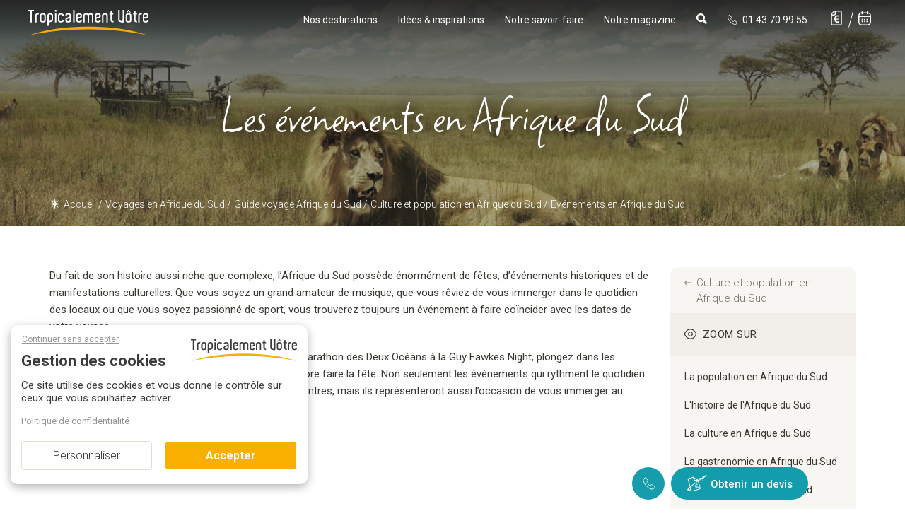

--- FILE ---
content_type: text/html; charset=iso-8859-1
request_url: https://www.tropicalement-votre.com/destinations/evenements-afrique-du-sud.php
body_size: 29654
content:
                                                <!doctype html><html xmlns="http://www.w3.org/1999/xhtml" xml:lang="fr" lang="fr" prefix="og: http://ogp.me/ns#">
<head>
<meta http-equiv="Content-Type" content="text/html; charset=ISO-8859-1" />
<!--
          d888888b d8888b.  .d88b.  d8888b. d888888b  .o88b.  .d8b.  db      d88888b .88b  d88. d88888b d8b   db d888888b      db    db  .d88b.  d888888b d8888b. d88888b               
          `~~88~~' 88  `8D .8P  Y8. 88  `8D   `88'   d8P  Y8 d8' `8b 88      88'     88'YbdP`88 88'     888o  88 `~~88~~'      88    88 .8P  Y8. `~~88~~' 88  `8D 88'                   
             88    88oobY' 88    88 88oodD'    88    8P      88ooo88 88      88ooooo 88  88  88 88ooooo 88V8o 88    88         Y8    8P 88    88    88    88oobY' 88ooooo               
             88    88`8b   88    88 88~~~      88    8b      88~~~88 88      88~~~~~ 88  88  88 88~~~~~ 88 V8o88    88         `8b  d8' 88    88    88    88`8b   88~~~~~               
             88    88 `88. `8b  d8' 88        .88.   Y8b  d8 88   88 88booo. 88.     88  88  88 88.     88  V888    88          `8bd8'  `8b  d8'    88    88 `88. 88.                   
             YP    88   YD  `Y88P'  88      Y888888P  `Y88P' YP   YP Y88888P Y88888P YP  YP  YP Y88888P VP   V8P    YP            YP     `Y88P'     YP    88   YD Y88888P               
                                                                                                                                                                                        
                                                                                                                                                                                        
                          .o88b. d8888b. d88888b  .d88b.  d8b   db .d8888.      d88888b d8b   db .d8888. d88888b .88b  d88. d8888b. db      d88888b                                     
                         d8P  Y8 88  `8D 88'     .8P  Y8. 888o  88 88'  YP      88'     888o  88 88'  YP 88'     88'YbdP`88 88  `8D 88      88'                                         
                         8P      88oobY' 88ooooo 88    88 88V8o 88 `8bo.        88ooooo 88V8o 88 `8bo.   88ooooo 88  88  88 88oooY' 88      88ooooo                                     
                         8b      88`8b   88~~~~~ 88    88 88 V8o88   `Y8b.      88~~~~~ 88 V8o88   `Y8b. 88~~~~~ 88  88  88 88~~~b. 88      88~~~~~                                     
                         Y8b  d8 88 `88. 88.     `8b  d8' 88  V888 db   8D      88.     88  V888 db   8D 88.     88  88  88 88   8D 88booo. 88.                                         
                          `Y88P' 88   YD Y88888P  `Y88P'  VP   V8P `8888Y'      Y88888P VP   V8P `8888Y' Y88888P YP  YP  YP Y8888P' Y88888P Y88888P                                     
                                                                                                                                                                                        
                                                                                                                                                                                        
db    db d8b   db      db    db  .d88b.  db    db  .d8b.   d888b  d88888b       .d8b.       db    db  .d88b.  d888888b d8888b. d88888b      d888888b .88b  d88.  .d8b.   d888b  d88888b 
88    88 888o  88      88    88 .8P  Y8. `8b  d8' d8' `8b 88' Y8b 88'          d8' `8b      88    88 .8P  Y8. `~~88~~' 88  `8D 88'            `88'   88'YbdP`88 d8' `8b 88' Y8b 88'     
88    88 88V8o 88      Y8    8P 88    88  `8bd8'  88ooo88 88      88ooooo      88ooo88      Y8    8P 88    88    88    88oobY' 88ooooo         88    88  88  88 88ooo88 88      88ooooo 
88    88 88 V8o88      `8b  d8' 88    88    88    88~~~88 88  ooo 88~~~~~      88~~~88      `8b  d8' 88    88    88    88`8b   88~~~~~         88    88  88  88 88~~~88 88  ooo 88~~~~~ 
88b  d88 88  V888       `8bd8'  `8b  d8'    88    88   88 88. ~8~ 88.          88   88       `8bd8'  `8b  d8'    88    88 `88. 88.            .88.   88  88  88 88   88 88. ~8~ 88.     
~Y8888P' VP   V8P         YP     `Y88P'     YP    YP   YP  Y888P  Y88888P      YP   YP         YP     `Y88P'     YP    88   YD Y88888P      Y888888P YP  YP  YP YP   YP  Y888P  Y88888P                                                                                                                                                                                       
-->

<base href="https://www.tropicalement-votre.com" />
<title>Evénements en Afrique du Sud - Tropicalement Vôtre</title>
<meta name="description" content="Découvrez les principaux événements en Afrique du Sud sur le site de Tropicalement Votre : fêtes religieuses, festivals, manifestations sportives..." />
<meta name="keywords" content="" />
<meta name="viewport" content="width=device-width, initial-scale=1.0" />
<meta http-equiv="X-UA-Compatible" content="IE=edge">
<meta name="format-detection" content="telephone=no"/>
<meta name="SKYPE_TOOLBAR" content="SKYPE_TOOLBAR_PARSER_COMPATIBLE" />
<meta name="facebook-domain-verification" content="qxv5g426cq2hrqv8xo10bsh3b5wg7g" />
<link rel="preconnect" href="https://fonts.gstatic.com" crossorigin="anonymous" />
<link rel="preload" as="style" href="https://fonts.googleapis.com/css?family=Open+Sans+Condensed:300|Square+Peg:400|Roboto:400,100,300,500,bold,italic|Handlee&display=swap" />
<link rel="stylesheet" href="https://fonts.googleapis.com/css?family=Open+Sans+Condensed:300|Square+Peg:400|Roboto:400,100,300,500,bold,italic|Handlee&display=swap" media="print" onload="this.media='all'" />
<noscript><link rel="stylesheet" href="https://fonts.googleapis.com/css?family=Open+Sans+Condensed:300|Square+Peg:400|Roboto:400,100,300,500,bold,italic|Handlee&display=swap" /></noscript>
<link rel="preload" href="/templates/dist/fonts/fontawesome-webfont.woff2?v=4.7.0" as="font" crossorigin="anonymous">

<link rel="icon" href="/favicon.ico">
<link rel="apple-touch-icon" sizes="180x180" href="/apple-touch-icon.png">
<link rel="icon" type="image/png" sizes="32x32" href="/favicon-32x32.png">
<link rel="icon" type="image/png" sizes="16x16" href="/favicon-16x16.png">
<link rel="manifest" href="/site.webmanifest" crossorigin="use-credentials">
<link rel="mask-icon" href="/safari-pinned-tab.svg" color="#5bbad5">
<meta name="msapplication-TileColor" content="#da532c">
<meta name="theme-color" content="#ffffff">

<link rel="canonical" href="https://www.tropicalement-votre.com/destinations/evenements-afrique-du-sud.php">
<link href="/templates/dist/css/tv-style.css?1768578735" rel="stylesheet" type="text/css" />
<script type="text/javascript" src="/modules/tarteaucitron-new/tarteaucitron.js?v=1768578565"></script>
<script type="text/javascript">

tarteaucitron.user.facebookpixelId = '1745607359050981';
tarteaucitron.user.facebookpixelMore = function () {};
(tarteaucitron.job = tarteaucitron.job || []).push('facebookpixel');

</script>

<script type="text/javascript">
	tarteaucitron.user.hotjarId = 149136;
	tarteaucitron.user.HotjarSv = 5;
	(tarteaucitron.job = tarteaucitron.job || []).push('hotjar');
</script>

<script type="text/javascript" src="templates/pages/destination/nospam.js"></script>

</head>
<body itemscope itemtype="https://schema.org/WebPage">



	
<header>
	<nav class="navbar navmainbar navbar-desktop navbar-static-top navfixed ">
		<div class="container">
			<div class="navbar-header" >
				<a href="/"><img data-src="templates/img/ressources/logo.svg" width="170" height="35" class="lazyload img-responsive" alt="voyage sur mesure" title="Votre agence de voyage sur mesure - Ile Maurice, Réunion, Seychelles, Maldives, Combinés d'îles" /></a>
			</div>
			<ul class="navmenu-mobile list-inline hidden-xs">
				
				<li class="dropdown menu-large">
					<a href="javascript:" class="dropdown-toggle" data-toggle="dropdown" data-hover="dropdown" data-delay="1" data-close-others="true">
						Nos destinations
					</a>
					<ul class="dropdown-menu mega-menu">
						<li class="dropdown-item">
							<div class="container">
								<div class="row">
									<div class="col-sm-2 item-nav lien-item-nav zoom-effect">
										<a href="/sejours/tous-les-sejours-ocean-indien.php">
											<div class="card divImageZoom">
												<img src="/templates/pages/_top_menu/img/ocean-indien.jpg" alt="ocean indien" title="Océan Indien" class="img-responsive survol-img">
											</div>
										</a>
										<div class="titre-item-nav"><a href="/sejours/tous-les-sejours-ocean-indien.php">Océan Indien</a></div>
										<ul class="list-unstyled lien-item-nav">
											<li><a href="/sejours/tous-les-sejours-ile-maurice.php" title="Voyages à l'île Maurice" class="survol-link"><span>Ile Maurice</span></a></li>
											<li><a href="/sejours/tous-les-sejours-seychelles.php" title="Voyages aux Seychelles" class="survol-link"><span>Seychelles</span></a></li>
											<li><a href="/sejours/tous-les-sejours-maldives.php" title="Voyages aux Maldives" class="survol-link"><span>Maldives</span></a></li>
											<li><a href="/sejours/tous-les-sejours-reunion.php" title="Voyages à la Réunion" class="survol-link"><span>Réunion</span></a></li>
											<li><a href="/sejours/tous-les-sejours-rodrigues.php" title="Voyages à Rodrigues" class="survol-link"><span>Rodrigues</span></a></li>
											<li><a href="/sejours/tous-les-sejours-zanzibar.php" title="Voyages à Zanzibar" class="survol-link"><span>Zanzibar</span></a></li>
											<li><a href="/sejours/tous-les-sejours-sri-lanka.php" title="Voyages au Sri Lanka" class="survol-link"><span>Sri Lanka</span></a></li>
											<li class="special-item">
												<a href="/sejours/combines-ocean-indien.php" title="Nos combinés dans l'Océan Indien" class="survol-link">
												Nos Combinés
													<svg id="picto_combiné" data-name="picto combiné" xmlns="http://www.w3.org/2000/svg" width="18.534" height="9" viewBox="0 0 18.534 9">
													  <g id="Tracé_2637" data-name="Tracé 2637" transform="translate(-4.5 -1.5)" fill="none">
														<path d="M10.227,4.364c0,2.227-2.864,4.136-2.864,4.136S4.5,6.591,4.5,4.364a2.864,2.864,0,0,1,5.727,0Z" stroke="none"/>
														<path d="M 7.363636016845703 2.999999523162842 C 6.611725807189941 2.999999523162842 5.999996185302734 3.611729621887207 5.999996185302734 4.363639354705811 C 5.999996185302734 5.091866493225098 6.69576358795166 5.952064990997314 7.363480091094971 6.576442241668701 C 8.03208065032959 5.951380252838135 8.727275848388672 5.091607093811035 8.727275848388672 4.363639354705811 C 8.727275848388672 3.611729621887207 8.115546226501465 2.999999523162842 7.363636016845703 2.999999523162842 M 7.363636016845703 1.5 C 8.945176124572754 1.5 10.22727584838867 2.782089710235596 10.22727584838867 4.363639354705811 C 10.22727584838867 6.590909481048584 7.363636016845703 8.5 7.363636016845703 8.5 C 7.363636016845703 8.5 4.499996185302734 6.590909481048584 4.499996185302734 4.363639354705811 C 4.499996185302734 2.782089710235596 5.782095909118652 1.5 7.363636016845703 1.5 Z" stroke="none" fill="#3b3833"/>
													  </g>
													  <g id="Tracé_2638" data-name="Tracé 2638" transform="translate(8.307 0.5)" fill="none">
														<path d="M10.227,4.364c0,2.227-2.864,4.136-2.864,4.136S4.5,6.591,4.5,4.364a2.864,2.864,0,0,1,5.727,0Z" stroke="none"/>
														<path d="M 7.363636016845703 2.999999523162842 C 6.611725807189941 2.999999523162842 5.999996185302734 3.611729621887207 5.999996185302734 4.363639354705811 C 5.999996185302734 5.091866493225098 6.69576358795166 5.952064990997314 7.363480091094971 6.576442241668701 C 8.03208065032959 5.951380252838135 8.727275848388672 5.091607093811035 8.727275848388672 4.363639354705811 C 8.727275848388672 3.611729621887207 8.115546226501465 2.999999523162842 7.363636016845703 2.999999523162842 M 7.363636016845703 1.5 C 8.945176124572754 1.5 10.22727584838867 2.782089710235596 10.22727584838867 4.363639354705811 C 10.22727584838867 6.590909481048584 7.363636016845703 8.5 7.363636016845703 8.5 C 7.363636016845703 8.5 4.499996185302734 6.590909481048584 4.499996185302734 4.363639354705811 C 4.499996185302734 2.782089710235596 5.782095909118652 1.5 7.363636016845703 1.5 Z" stroke="none" fill="#3b3833"/>
													  </g>
													  <line id="Ligne_186" data-name="Ligne 186" x2="4.693" y2="1" transform="translate(7.113 3.5)" fill="none" stroke="#3b3833" stroke-width="1.4" stroke-dasharray="1.5 1.5"/>
													</svg>
												</a>
											</li>
										</ul>
									</div>
									<div class="col-sm-2 item-nav lien-item-nav zoom-effect">
										<a href="/sejours/tous-les-sejours-caraibes.php">
											<div class="card divImageZoom">
												<img src="/templates/pages/_top_menu/img/caraibes.jpg" alt="caraibes" title="Caraïbes" class="img-responsive survol-img">
											</div>
										</a>
										<div class="titre-item-nav"><a href="/sejours/tous-les-sejours-caraibes.php">Caraïbes</a></div>
										<ul class="list-unstyled lien-item-nav">
											<li><a href="/sejours/tous-les-sejours-guadeloupe.php" title="Voyages en Guadeloupe" class="survol-link"><span>Guadeloupe</span></a></li>
											<li><a href="/sejours/tous-les-sejours-martinique.php" title="Voyages en Martinique" class="survol-link"><span>Martinique</span></a></li>
											<li><a href="/sejours/tous-les-sejours-republique-dominicaine.php" title="Voyages en République Dominicaine" class="survol-link"><span>Rép<span class="hidden-md">ublique</span> Dominicaine</span></a></li>
											<li><a href="/sejours/tous-les-sejours-bahamas.php" title="Voyages aux Bahamas" class="survol-link"><span>Bahamas</span></a></li>
											<li class="special-item">
												<a href="/sejours/combines-iles-caraibes.php" title="Nos combinés dans les Caraïbes" class="survol-link">
												Nos Combinés
													<svg id="picto_combiné" data-name="picto combiné" xmlns="http://www.w3.org/2000/svg" width="18.534" height="9" viewBox="0 0 18.534 9">
													  <g id="Tracé_2637" data-name="Tracé 2637" transform="translate(-4.5 -1.5)" fill="none">
														<path d="M10.227,4.364c0,2.227-2.864,4.136-2.864,4.136S4.5,6.591,4.5,4.364a2.864,2.864,0,0,1,5.727,0Z" stroke="none"/>
														<path d="M 7.363636016845703 2.999999523162842 C 6.611725807189941 2.999999523162842 5.999996185302734 3.611729621887207 5.999996185302734 4.363639354705811 C 5.999996185302734 5.091866493225098 6.69576358795166 5.952064990997314 7.363480091094971 6.576442241668701 C 8.03208065032959 5.951380252838135 8.727275848388672 5.091607093811035 8.727275848388672 4.363639354705811 C 8.727275848388672 3.611729621887207 8.115546226501465 2.999999523162842 7.363636016845703 2.999999523162842 M 7.363636016845703 1.5 C 8.945176124572754 1.5 10.22727584838867 2.782089710235596 10.22727584838867 4.363639354705811 C 10.22727584838867 6.590909481048584 7.363636016845703 8.5 7.363636016845703 8.5 C 7.363636016845703 8.5 4.499996185302734 6.590909481048584 4.499996185302734 4.363639354705811 C 4.499996185302734 2.782089710235596 5.782095909118652 1.5 7.363636016845703 1.5 Z" stroke="none" fill="#3b3833"/>
													  </g>
													  <g id="Tracé_2638" data-name="Tracé 2638" transform="translate(8.307 0.5)" fill="none">
														<path d="M10.227,4.364c0,2.227-2.864,4.136-2.864,4.136S4.5,6.591,4.5,4.364a2.864,2.864,0,0,1,5.727,0Z" stroke="none"/>
														<path d="M 7.363636016845703 2.999999523162842 C 6.611725807189941 2.999999523162842 5.999996185302734 3.611729621887207 5.999996185302734 4.363639354705811 C 5.999996185302734 5.091866493225098 6.69576358795166 5.952064990997314 7.363480091094971 6.576442241668701 C 8.03208065032959 5.951380252838135 8.727275848388672 5.091607093811035 8.727275848388672 4.363639354705811 C 8.727275848388672 3.611729621887207 8.115546226501465 2.999999523162842 7.363636016845703 2.999999523162842 M 7.363636016845703 1.5 C 8.945176124572754 1.5 10.22727584838867 2.782089710235596 10.22727584838867 4.363639354705811 C 10.22727584838867 6.590909481048584 7.363636016845703 8.5 7.363636016845703 8.5 C 7.363636016845703 8.5 4.499996185302734 6.590909481048584 4.499996185302734 4.363639354705811 C 4.499996185302734 2.782089710235596 5.782095909118652 1.5 7.363636016845703 1.5 Z" stroke="none" fill="#3b3833"/>
													  </g>
													  <line id="Ligne_186" data-name="Ligne 186" x2="4.693" y2="1" transform="translate(7.113 3.5)" fill="none" stroke="#3b3833" stroke-width="1.4" stroke-dasharray="1.5 1.5"/>
													</svg>
												</a>
											</li>
										</ul>
									</div>
									<div class="col-sm-2 item-nav lien-item-nav zoom-effect">
										<a href="/sejours/tous-les-sejours-moyen-orient.php">
											<div class="card divImageZoom">
												<img src="/templates/pages/_top_menu/img/moyen-orient.jpg" alt="moyen-orient" title="Moyen-Orient" class="img-responsive survol-img">
											</div>
										</a>
										<div class="titre-item-nav"><a href="/sejours/tous-les-sejours-moyen-orient.php">Moyen-Orient</a></div>
										<ul class="list-unstyled lien-item-nav">
											<li><a href="/sejours/tous-les-sejours-dubai.php" title="Voyages à Dubaï" class="survol-link"><span>Dubaï</span></a></li>
											<li><a href="/sejours/tous-les-sejours-oman.php" title="Voyages à Oman" class="survol-link"><span>Oman</span></a></li>
											<li><a href="/sejours/tous-les-sejours-abu-dhabi.php" title="Voyages à Abu Dhabi" class="survol-link"><span>Abu Dhabi</span></a></li>
											<li class="special-item">
												<a href="/sejours/combines-dubai.php" title="Nos combinés au Moyen-Orient" class="survol-link">
												Nos Combinés
													<svg id="picto_combiné" data-name="picto combiné" xmlns="http://www.w3.org/2000/svg" width="18.534" height="9" viewBox="0 0 18.534 9">
													  <g id="Tracé_2637" data-name="Tracé 2637" transform="translate(-4.5 -1.5)" fill="none">
														<path d="M10.227,4.364c0,2.227-2.864,4.136-2.864,4.136S4.5,6.591,4.5,4.364a2.864,2.864,0,0,1,5.727,0Z" stroke="none"/>
														<path d="M 7.363636016845703 2.999999523162842 C 6.611725807189941 2.999999523162842 5.999996185302734 3.611729621887207 5.999996185302734 4.363639354705811 C 5.999996185302734 5.091866493225098 6.69576358795166 5.952064990997314 7.363480091094971 6.576442241668701 C 8.03208065032959 5.951380252838135 8.727275848388672 5.091607093811035 8.727275848388672 4.363639354705811 C 8.727275848388672 3.611729621887207 8.115546226501465 2.999999523162842 7.363636016845703 2.999999523162842 M 7.363636016845703 1.5 C 8.945176124572754 1.5 10.22727584838867 2.782089710235596 10.22727584838867 4.363639354705811 C 10.22727584838867 6.590909481048584 7.363636016845703 8.5 7.363636016845703 8.5 C 7.363636016845703 8.5 4.499996185302734 6.590909481048584 4.499996185302734 4.363639354705811 C 4.499996185302734 2.782089710235596 5.782095909118652 1.5 7.363636016845703 1.5 Z" stroke="none" fill="#3b3833"/>
													  </g>
													  <g id="Tracé_2638" data-name="Tracé 2638" transform="translate(8.307 0.5)" fill="none">
														<path d="M10.227,4.364c0,2.227-2.864,4.136-2.864,4.136S4.5,6.591,4.5,4.364a2.864,2.864,0,0,1,5.727,0Z" stroke="none"/>
														<path d="M 7.363636016845703 2.999999523162842 C 6.611725807189941 2.999999523162842 5.999996185302734 3.611729621887207 5.999996185302734 4.363639354705811 C 5.999996185302734 5.091866493225098 6.69576358795166 5.952064990997314 7.363480091094971 6.576442241668701 C 8.03208065032959 5.951380252838135 8.727275848388672 5.091607093811035 8.727275848388672 4.363639354705811 C 8.727275848388672 3.611729621887207 8.115546226501465 2.999999523162842 7.363636016845703 2.999999523162842 M 7.363636016845703 1.5 C 8.945176124572754 1.5 10.22727584838867 2.782089710235596 10.22727584838867 4.363639354705811 C 10.22727584838867 6.590909481048584 7.363636016845703 8.5 7.363636016845703 8.5 C 7.363636016845703 8.5 4.499996185302734 6.590909481048584 4.499996185302734 4.363639354705811 C 4.499996185302734 2.782089710235596 5.782095909118652 1.5 7.363636016845703 1.5 Z" stroke="none" fill="#3b3833"/>
													  </g>
													  <line id="Ligne_186" data-name="Ligne 186" x2="4.693" y2="1" transform="translate(7.113 3.5)" fill="none" stroke="#3b3833" stroke-width="1.4" stroke-dasharray="1.5 1.5"/>
													</svg>
												</a>
											</li>
										</ul>
									</div>
									<div class="col-sm-2 item-nav lien-item-nav zoom-effect">
										<a href="/sejours/tous-les-sejours-afrique.php">
											<div class="card divImageZoom">
												<img src="/templates/pages/_top_menu/img/afrique.jpg" alt="afrique" title="Afrique" class="img-responsive survol-img">
											</div>
										</a>
										<div class="titre-item-nav"><a href="/sejours/tous-les-sejours-afrique.php">Afrique</a></div>
										<ul class="list-unstyled lien-item-nav">
											<li><a href="/sejours/tous-les-sejours-afrique-du-sud.php" title="Voyages en Afrique du Sud" class="survol-link"><span>Afrique du Sud</span></a></li>
											<li><a href="/sejours/tous-les-sejours-tanzanie.php" title="Voyages en Tanzanie" class="survol-link"><span>Tanzanie</span></a></li>
											<li><a href="/sejours/tous-les-sejours-kenya.php" title="Voyages au kenya" class="survol-link"><span>Kenya</span></a></li>
											<li class="special-item">
												<a href="/sejours/combines-afrique.php" title="Nos combinés en Afrique" class="survol-link">
												Nos Combinés
													<svg id="picto_combiné" data-name="picto combiné" xmlns="http://www.w3.org/2000/svg" width="18.534" height="9" viewBox="0 0 18.534 9">
													  <g id="Tracé_2637" data-name="Tracé 2637" transform="translate(-4.5 -1.5)" fill="none">
														<path d="M10.227,4.364c0,2.227-2.864,4.136-2.864,4.136S4.5,6.591,4.5,4.364a2.864,2.864,0,0,1,5.727,0Z" stroke="none"/>
														<path d="M 7.363636016845703 2.999999523162842 C 6.611725807189941 2.999999523162842 5.999996185302734 3.611729621887207 5.999996185302734 4.363639354705811 C 5.999996185302734 5.091866493225098 6.69576358795166 5.952064990997314 7.363480091094971 6.576442241668701 C 8.03208065032959 5.951380252838135 8.727275848388672 5.091607093811035 8.727275848388672 4.363639354705811 C 8.727275848388672 3.611729621887207 8.115546226501465 2.999999523162842 7.363636016845703 2.999999523162842 M 7.363636016845703 1.5 C 8.945176124572754 1.5 10.22727584838867 2.782089710235596 10.22727584838867 4.363639354705811 C 10.22727584838867 6.590909481048584 7.363636016845703 8.5 7.363636016845703 8.5 C 7.363636016845703 8.5 4.499996185302734 6.590909481048584 4.499996185302734 4.363639354705811 C 4.499996185302734 2.782089710235596 5.782095909118652 1.5 7.363636016845703 1.5 Z" stroke="none" fill="#3b3833"/>
													  </g>
													  <g id="Tracé_2638" data-name="Tracé 2638" transform="translate(8.307 0.5)" fill="none">
														<path d="M10.227,4.364c0,2.227-2.864,4.136-2.864,4.136S4.5,6.591,4.5,4.364a2.864,2.864,0,0,1,5.727,0Z" stroke="none"/>
														<path d="M 7.363636016845703 2.999999523162842 C 6.611725807189941 2.999999523162842 5.999996185302734 3.611729621887207 5.999996185302734 4.363639354705811 C 5.999996185302734 5.091866493225098 6.69576358795166 5.952064990997314 7.363480091094971 6.576442241668701 C 8.03208065032959 5.951380252838135 8.727275848388672 5.091607093811035 8.727275848388672 4.363639354705811 C 8.727275848388672 3.611729621887207 8.115546226501465 2.999999523162842 7.363636016845703 2.999999523162842 M 7.363636016845703 1.5 C 8.945176124572754 1.5 10.22727584838867 2.782089710235596 10.22727584838867 4.363639354705811 C 10.22727584838867 6.590909481048584 7.363636016845703 8.5 7.363636016845703 8.5 C 7.363636016845703 8.5 4.499996185302734 6.590909481048584 4.499996185302734 4.363639354705811 C 4.499996185302734 2.782089710235596 5.782095909118652 1.5 7.363636016845703 1.5 Z" stroke="none" fill="#3b3833"/>
													  </g>
													  <line id="Ligne_186" data-name="Ligne 186" x2="4.693" y2="1" transform="translate(7.113 3.5)" fill="none" stroke="#3b3833" stroke-width="1.4" stroke-dasharray="1.5 1.5"/>
													</svg>
												</a>
											</li>
										</ul>
									</div>
									<div class="col-sm-2 item-nav lien-item-nav zoom-effect">
										<a href="/sejours/tous-les-sejours-polynesie.php">
											<div class="card divImageZoom">
												<img src="/templates/pages/_top_menu/img/polynesie.jpg" alt="pacifique" title="Pacifique" class="img-responsive survol-img">
											</div>
										</a>
										<div class="titre-item-nav"><a href="/sejours/tous-les-sejours-polynesie.php">Pacifique</a></div>
										<ul class="list-unstyled lien-item-nav">
											<li class="special-item">
												<a href="/sejours/combines-polynesie.php" title="Nos combinés en Polynésie" class="survol-link">
													Polynésie
													<svg id="picto_combiné" data-name="picto combiné" xmlns="http://www.w3.org/2000/svg" width="18.534" height="9" viewBox="0 0 18.534 9">
													  <g id="Tracé_2637" data-name="Tracé 2637" transform="translate(-4.5 -1.5)" fill="none">
														<path d="M10.227,4.364c0,2.227-2.864,4.136-2.864,4.136S4.5,6.591,4.5,4.364a2.864,2.864,0,0,1,5.727,0Z" stroke="none"/>
														<path d="M 7.363636016845703 2.999999523162842 C 6.611725807189941 2.999999523162842 5.999996185302734 3.611729621887207 5.999996185302734 4.363639354705811 C 5.999996185302734 5.091866493225098 6.69576358795166 5.952064990997314 7.363480091094971 6.576442241668701 C 8.03208065032959 5.951380252838135 8.727275848388672 5.091607093811035 8.727275848388672 4.363639354705811 C 8.727275848388672 3.611729621887207 8.115546226501465 2.999999523162842 7.363636016845703 2.999999523162842 M 7.363636016845703 1.5 C 8.945176124572754 1.5 10.22727584838867 2.782089710235596 10.22727584838867 4.363639354705811 C 10.22727584838867 6.590909481048584 7.363636016845703 8.5 7.363636016845703 8.5 C 7.363636016845703 8.5 4.499996185302734 6.590909481048584 4.499996185302734 4.363639354705811 C 4.499996185302734 2.782089710235596 5.782095909118652 1.5 7.363636016845703 1.5 Z" stroke="none" fill="#3b3833"/>
													  </g>
													  <g id="Tracé_2638" data-name="Tracé 2638" transform="translate(8.307 0.5)" fill="none">
														<path d="M10.227,4.364c0,2.227-2.864,4.136-2.864,4.136S4.5,6.591,4.5,4.364a2.864,2.864,0,0,1,5.727,0Z" stroke="none"/>
														<path d="M 7.363636016845703 2.999999523162842 C 6.611725807189941 2.999999523162842 5.999996185302734 3.611729621887207 5.999996185302734 4.363639354705811 C 5.999996185302734 5.091866493225098 6.69576358795166 5.952064990997314 7.363480091094971 6.576442241668701 C 8.03208065032959 5.951380252838135 8.727275848388672 5.091607093811035 8.727275848388672 4.363639354705811 C 8.727275848388672 3.611729621887207 8.115546226501465 2.999999523162842 7.363636016845703 2.999999523162842 M 7.363636016845703 1.5 C 8.945176124572754 1.5 10.22727584838867 2.782089710235596 10.22727584838867 4.363639354705811 C 10.22727584838867 6.590909481048584 7.363636016845703 8.5 7.363636016845703 8.5 C 7.363636016845703 8.5 4.499996185302734 6.590909481048584 4.499996185302734 4.363639354705811 C 4.499996185302734 2.782089710235596 5.782095909118652 1.5 7.363636016845703 1.5 Z" stroke="none" fill="#3b3833"/>
													  </g>
													  <line id="Ligne_186" data-name="Ligne 186" x2="4.693" y2="1" transform="translate(7.113 3.5)" fill="none" stroke="#3b3833" stroke-width="1.4" stroke-dasharray="1.5 1.5"/>
													</svg>
												</a>
											</li>
										</ul>
									</div>
									<div class="col-sm-2 item-nav lien-item-nav zoom-effect">
										<a href="/sejours/tous-les-sejours-etats-unis.php">
											<div class="card divImageZoom">
												<img src="/templates/pages/_top_menu/img/amerique-du-nord.jpg" alt="amerique du nord" title="Amérique du Nord" class="img-responsive survol-img">
											</div>
										</a>
										<div class="titre-item-nav"><a href="/sejours/tous-les-sejours-etats-unis.php">Amérique du Nord</a></div>
										<ul class="list-unstyled lien-item-nav">
											<li class="special-item">
												<a href="/sejours/tous-les-sejours-etats-unis.php" title="Nos combinés avec les Etats-Unis" class="survol-link">
													Etats-Unis
													<svg id="picto_combiné" data-name="picto combiné" xmlns="http://www.w3.org/2000/svg" width="18.534" height="9" viewBox="0 0 18.534 9">
													  <g id="Tracé_2637" data-name="Tracé 2637" transform="translate(-4.5 -1.5)" fill="none">
														<path d="M10.227,4.364c0,2.227-2.864,4.136-2.864,4.136S4.5,6.591,4.5,4.364a2.864,2.864,0,0,1,5.727,0Z" stroke="none"/>
														<path d="M 7.363636016845703 2.999999523162842 C 6.611725807189941 2.999999523162842 5.999996185302734 3.611729621887207 5.999996185302734 4.363639354705811 C 5.999996185302734 5.091866493225098 6.69576358795166 5.952064990997314 7.363480091094971 6.576442241668701 C 8.03208065032959 5.951380252838135 8.727275848388672 5.091607093811035 8.727275848388672 4.363639354705811 C 8.727275848388672 3.611729621887207 8.115546226501465 2.999999523162842 7.363636016845703 2.999999523162842 M 7.363636016845703 1.5 C 8.945176124572754 1.5 10.22727584838867 2.782089710235596 10.22727584838867 4.363639354705811 C 10.22727584838867 6.590909481048584 7.363636016845703 8.5 7.363636016845703 8.5 C 7.363636016845703 8.5 4.499996185302734 6.590909481048584 4.499996185302734 4.363639354705811 C 4.499996185302734 2.782089710235596 5.782095909118652 1.5 7.363636016845703 1.5 Z" stroke="none" fill="#3b3833"/>
													  </g>
													  <g id="Tracé_2638" data-name="Tracé 2638" transform="translate(8.307 0.5)" fill="none">
														<path d="M10.227,4.364c0,2.227-2.864,4.136-2.864,4.136S4.5,6.591,4.5,4.364a2.864,2.864,0,0,1,5.727,0Z" stroke="none"/>
														<path d="M 7.363636016845703 2.999999523162842 C 6.611725807189941 2.999999523162842 5.999996185302734 3.611729621887207 5.999996185302734 4.363639354705811 C 5.999996185302734 5.091866493225098 6.69576358795166 5.952064990997314 7.363480091094971 6.576442241668701 C 8.03208065032959 5.951380252838135 8.727275848388672 5.091607093811035 8.727275848388672 4.363639354705811 C 8.727275848388672 3.611729621887207 8.115546226501465 2.999999523162842 7.363636016845703 2.999999523162842 M 7.363636016845703 1.5 C 8.945176124572754 1.5 10.22727584838867 2.782089710235596 10.22727584838867 4.363639354705811 C 10.22727584838867 6.590909481048584 7.363636016845703 8.5 7.363636016845703 8.5 C 7.363636016845703 8.5 4.499996185302734 6.590909481048584 4.499996185302734 4.363639354705811 C 4.499996185302734 2.782089710235596 5.782095909118652 1.5 7.363636016845703 1.5 Z" stroke="none" fill="#3b3833"/>
													  </g>
													  <line id="Ligne_186" data-name="Ligne 186" x2="4.693" y2="1" transform="translate(7.113 3.5)" fill="none" stroke="#3b3833" stroke-width="1.4" stroke-dasharray="1.5 1.5"/>
													</svg>
												</a>
											</li>
										</ul>
									</div>
								</div>
								<div class="row">
									<div class="col-sm-offset-6 col-sm-3 col-md-offset-8 col-md-2 lien-item-nav picto-menu">
										<svg id="icone_pin_plein" data-name="icone pin plein" xmlns="http://www.w3.org/2000/svg" width="9.616" height="11.752" viewBox="0 0 9.616 11.752" style="height:14.65px;width:12px; vertical-align: -2px !important;">
										  <path id="icone_pin_plein-2" data-name="icone pin plein" d="M1620.308,2806h0a15.882,15.882,0,0,1-2.4-2.069c-1.1-1.158-2.4-2.943-2.4-4.875a4.808,4.808,0,1,1,9.616,0c0,1.931-1.307,3.717-2.4,4.875a15.882,15.882,0,0,1-2.4,2.069Zm0-8.546a1.6,1.6,0,1,0,1.6,1.6A1.6,1.6,0,0,0,1620.308,2797.458Z" transform="translate(-1615.5 -2794.252)" fill="#9a8f81"/>
										</svg>
										<a href="/ou-partir.php" title="Où partir ?" class="survol-link fontw300"> Où partir ?</a>
									</div>
									<div class="col-sm-3 col-md-2 lien-item-nav picto-menu">
										<svg id="icône_Nos_meilleures_ventes" data-name="icône Nos meilleures ventes" xmlns="http://www.w3.org/2000/svg" width="11.75" height="11.691" viewBox="0 0 11.75 11.691" style="height:14.65px;width:14.65px; vertical-align: -2px !important;">
										  <path id="icône_Nos_meilleures_ventes-2" data-name="icône Nos meilleures ventes" d="M23.25,7.936a5.521,5.521,0,0,1,3.464-1.777.348.348,0,0,0,.309-.313.348.348,0,0,0-.309-.313A5.521,5.521,0,0,1,23.25,3.755,5.57,5.57,0,0,1,21.465.309a.316.316,0,0,0-.631,0,5.58,5.58,0,0,1-1.785,3.447,5.522,5.522,0,0,1-3.464,1.775.351.351,0,0,0-.311.315.35.35,0,0,0,.311.313,5.629,5.629,0,0,1,3.464,1.777,5.478,5.478,0,0,1,1.785,3.445.315.315,0,0,0,.629,0A5.574,5.574,0,0,1,23.25,7.936" transform="translate(-15.273)" fill="#9a8f81"/>
										</svg>
										<a href="/sejours/nos-meilleures-ventes.php" class="survol-link fontw300" title="Nos meilleures ventes">Nos meilleures ventes</a>
									</div>
								</div>
							</div>
						</li>
					</ul>
				</li>
				<li class="dropdown menu-large">
					<a href="javascript:" class="dropdown-toggle" data-toggle="dropdown" data-hover="dropdown" data-delay="1" data-close-others="true">
						Idées & inspirations
					</a>
					<ul class="dropdown-menu mega-menu" style="padding-bottom:20px;">
						<li class="dropdown-item">
							<div class="container">
								<div class="row">
									<div class="col-sm-2 item-nav item-nav2 lien-item-nav zoom-effect" style="margin-bottom:20px">
										<a href="/voyage-selon-vous.php#romantique">
											<div class="card divImageZoom">
												<img src="/templates/pages/_top_menu/img/envie-d-une-parenthese-romantique.jpg" alt="Envie d’une parenthèse romantique ?" title="Envie d’une parenthèse romantique ?" class="img-responsive survol-img">
											</div>
										</a>
										<div class="titre-item-nav"><a href="/voyage-selon-vous.php#romantique">Envie d’une parenthèse romantique ?</a></div>
										<ul class="list-unstyled lien-item-nav line-spacing-link">
											<li><a href="/sejours/tous-les-sejours-voyages-de-noces.php" title="Nos voyages de noces" class="survol-link"><span>Nos voyages de noces</span></a></li>
											<li><a href="/sejours/tous-les-sejours-pilotis.php" title="Nos bungalows sur pilotis" class="survol-link"><span>Nos bungalows sur pilotis</span></a></li>
											<li><a href="/sejours/tous-les-sejours-en-amoureux.php" title="Nos hôtels réservés aux adultes" class="survol-link"><span>Nos hôtels réservés aux adultes</span></a></li>
											<li><a href="/sejours/tous-les-sejours-mariage.php" title="Se marier dans les îles" class="survol-link"><span>Se marier dans les îles</span></a></li>
										</ul>
									</div>
									<div class="col-sm-2 item-nav item-nav2 lien-item-nav zoom-effect" style="margin-bottom:20px">
											<a href="/voyage-selon-vous.php#immersion">
												<div class="card divImageZoom">
													<img src="/templates/pages/_top_menu/img/envie-d-une-experience-en-immersion.jpg" alt="Envie d’une expérience en immersion ?" title="Envie d’une expérience en immersion ?" class="img-responsive survol-img">
												</div>
											</a>
										<div class="titre-item-nav"><a href="/voyage-selon-vous.php#immersion">Envie d’une expérience en immersion ?</a></div>
										<ul class="list-unstyled lien-item-nav line-spacing-link">
											<li><a href="/sejours/tous-les-sejours-hors-des-sentiers-battus.php" title="Voyager hors des sentiers battus" class="survol-link"><span>Voyager hors des sentiers battus</span></a></li>
											<li><a href="/sejours/tous-les-sejours-eco-friendly.php" class="survol-link" title="Nos voyages eco-responsables"><span>Nos voyages eco-responsables</span></a></li>
											<li><a href="/sejours/tous-les-sejours-a-la-rencontre-des-populations-locales.php" title="Nos voyages à la rencontre des populations locales" class="survol-link"><span>Nos voyages à la rencontre des populations <span class="hidden-md">locales</span></span></a></li>
										</ul>
									</div>
									<div class="col-sm-2 item-nav item-nav2 lien-item-nav zoom-effect" style="margin-bottom:20px">
										<a href="/voyage-selon-vous.php#actives">
											<div class="card divImageZoom">
												<img src="/templates/pages/_top_menu/img/envie-de-vacances-actives.jpg" alt="Envie de vacances actives ?" title="Envie de vacances actives ?" class="img-responsive survol-img">
											</div>
										</a>
										<div class="titre-item-nav"><a href="/voyage-selon-vous.php#actives">Envie de vacances actives ?</a></div>
										<ul class="list-unstyled lien-item-nav line-spacing-link">
											<li><a href="/sejours/tous-les-sejours-randonnees.php" title="Randonnée en pleine nature" class="survol-link"><span>Randonnée en pleine nature</span></a></li>
											<li><a href="/sejours/tous-les-sejours-plongee.php" title="Plongée : à vos masques, prêts, plongez !" class="survol-link"><span>Plongée : à vos masques, prêts, plongez !</span></a></li>
											<li><a href="/sejours/tous-les-sejours-kitesurf.php" title="Kitesurf : glisse & sensations au bout du monde" class="survol-link"><span>Kitesurf : glisse & sensations <span class="hidden-md">au bout du monde</span></span></a></li>
											<li><a href="/sejours/tous-les-sejours-golf.php" title="Golf : testez votre swing en vacances" class="survol-link"><span>Golf : testez votre swing en vacances</span></a></li>
										</ul>
									</div>
									<div class="col-sm-2 item-nav item-nav2 lien-item-nav zoom-effect">
										<a href="/voyage-selon-vous.php#decouverte">
											<div class="card divImageZoom">
												<img src="/templates/pages/_top_menu/img/envie-de-decouverte-et-depaysement.jpg" alt="Envie de découverte et dépaysement ?" title="Envie de découverte et dépaysement ?" class="img-responsive survol-img">
											</div>
										</a>
										<div class="titre-item-nav"><a href="/voyage-selon-vous.php#decouverte">Envie de découverte et dépaysement ?</a></div>
										<ul class="list-unstyled lien-item-nav line-spacing-link">
											<li><a href="/sejours/tous-les-sejours-combines-d-iles.php" title="Nos combinés d’îles" class="survol-link"><span>Nos combinés d’îles</span></a></li>
											<li><a href="/sejours/tous-les-sejours-circuits.php" title="Nos circuits privatifs avec chauffeur-guide" class="survol-link"><span>Nos circuits privatifs avec chauffeur-guide</span></a></li>
											<li><a href="/sejours/tous-les-sejours-autotours.php" title="Prenez le volant & sillonnez les routes en liberté" class="survol-link"><span>Prenez le volant & sillonnez les routes <span class="hidden-md">en liberté</span></span></a></li>
											<li><a href="/sejours/tous-les-sejours-croisieres.php" title="Nos croisières tropicales" class="survol-link"><span>Nos croisières tropicales</span></a></li>
											<li><a href="/sejours/tous-les-sejours-safaris.php" title="Nos safaris en Afrique" class="survol-link"><span>Nos safaris en Afrique</span></a></li>
											<li><a href="/sejours/tous-les-sejours-au-coeur-du-desert.php" title="Au cœur du désert" class="survol-link"><span>Au cœur du désert</span></a></li>
										</ul>
									</div>
									<div class="col-sm-2 item-nav item-nav2 lien-item-nav zoom-effect">
										<a href="/voyage-selon-vous.php#famille">
											<div class="card divImageZoom">
												<img src="/templates/pages/_top_menu/img/envie-de-voyager-en-famille.jpg" alt="Envie de voyager en famille ?" title="Envie de voyager en famille ?" class="img-responsive survol-img">
											</div>
										</a>
										<div class="titre-item-nav"><a href="/voyage-selon-vous.php#famille">Envie de voyager en famille ?</a></div>
										<ul class="list-unstyled lien-item-nav line-spacing-link">
											<li><a href="/sejours/tous-les-sejours-famille.php" title="Nos vacances en famille" class="survol-link"><span>Nos vacances en famille</span></a></li>
											<li><a href="/sejours/clubs-enfants.php" title="Nos hôtels avec clubs enfants" class="survol-link"><span>Nos hôtels avec clubs enfants</span></a></li>
											<li><a href="/sejours/clubs-ados.php" title="Nos hôtels avec clubs ados" class="survol-link"><span>Nos hôtels avec clubs ados</span></a></li>
											<li><a href="/sejours/tous-les-sejours-all-inclusive.php" title="Nos séjours « Tout Inclus »" class="survol-link"><span>Nos séjours « Tout Inclus »</span></a></li>
										</ul>
									</div>
									<div class="col-sm-2 item-nav item-nav2 lien-item-nav zoom-effect">
											<a href="/voyage-selon-vous.php#exception">
												<div class="card divImageZoom">
													<img src="/templates/pages/_top_menu/img/envie-d-un-voyage-d-exception.jpg" alt="Envie d’un voyage d’exception ?" title="Envie d’un voyage d’exception ?" class="img-responsive survol-img">
												</div>
											</a>
										<div class="titre-item-nav"><a href="/voyage-selon-vous.php#exception">Envie d’un voyage d’exception ?</a></div>
										<ul class="list-unstyled lien-item-nav line-spacing-link">
											<li><a href="/sejours/tous-les-sejours-hotels-luxe.php" title="Offrez-vous une parenthèse de luxe" class="survol-link"><span>Offrez-vous une parenthèse de luxe</span></a></li>
											<li><a href="/sejours/panoramas-a-couper-le-souffle.php" title="Panoramas à couper le souffle" class="survol-link"><span>Panoramas à couper le souffle</span></a></li>
											<li><a href="/sejours/les-plus-belles-plages-du-monde.php" title="Les plus belles plages du monde" class="survol-link"><span>Les plus belles plages du monde</span></a></li>
										</ul>
									</div>
								</div>
							</div>
						</li>
					</ul>
				</li>
				<li class="dropdown menu-large">
					<a href="javascript:" class="dropdown-toggle" data-toggle="dropdown" data-hover="dropdown" data-delay="1" data-close-others="true">
						Notre savoir-faire
					</a>
					<ul class="dropdown-menu mega-menu">
						<li class="dropdown-item">
							<div class="container">
								<div class="row">
									<div class="col-sm-3 lien-item-nav zoom-effect">
										<a href="/nos-guides-par-destination.php" class="survol-link-item">
											<div class="card divImageZoom">
												<img src="/templates/pages/_top_menu/img/nos-guides-par-destination.jpg" alt="nos guides par destination" title="Nos guides par destination" class="img-responsive survol-img">
											</div>
											<div class="titre-item-nav">Nos guides par destination</div>
										</a>
									</div>
									<div class="col-sm-3 lien-item-nav zoom-effect">
										<a href="/nos-guides-selon-vos-envies.php" class="survol-link-item">
											<div class="card divImageZoom">
												<img src="/templates/pages/_top_menu/img/nos-guides-selon-vos-envies.jpg" alt="nos guides selon vos envies" title="Nos guides selon vos envies" class="img-responsive survol-img">
											</div>
											<div class="titre-item-nav">Nos guides selon vos envies</div>
										</a>
									</div>
									<div class="col-sm-3 lien-item-nav zoom-effect">
										<a href="/creons-ensemble-votre-voyage.php" class="survol-link-item">
											<div class="card divImageZoom">
												<img src="/templates/pages/_top_menu/img/pourquoi-nous-choisir.jpg" alt="Pourquoi nous choisir ?" title="Les acteur de votre voyage" class="img-responsive survol-img">
											</div>
											<div class="titre-item-nav">Pourquoi nous choisir ?</div>
										</a>
									</div>
									<div class="col-sm-3 lien-item-nav zoom-effect">
										<a href="/qui-sommes-nous.php" class="survol-link-item">
											<div class="card divImageZoom">
												<img src="/templates/pages/_top_menu/img/qui-sommes-nous.jpg" alt="qui sommes-nous" title="Qui sommes-nous ?" class="img-responsive survol-img">
											</div>
											<div class="titre-item-nav">Qui sommes-nous ?</div>
										</a>
									</div>
								</div>
							</div>
						</li>
					</ul>
				</li>
				<li class="nodropdown">
					<a href="/magazine.php" title="Notre magazine" >
						Notre magazine
					</a>
				</li>
				<li class="dropdown menu-large hidden-sm svg-loupe" id="svg-loupe" style="position:relative !important;">
					<a href="javascript:" id="search1" class="dropdown-toggle search-dropdown" data-toggle="dropdown" data-close-others="true">
						<svg xmlns="http://www.w3.org/2000/svg" width="15" height="15" viewBox="0 0 15 15" style="vertical-align:-1px !important;">
						  <path id="Icon-map-search" d="M11.207,9.169A6.051,6.051,0,0,0,8.972.744,6.093,6.093,0,0,0,1,2.7,6.044,6.044,0,0,0,9.174,11.2l3.576,3.579a.739.739,0,0,0,1.046,0l.987-.989a.741.741,0,0,0,0-1.047Zm-5.151.612A3.731,3.731,0,1,1,9.786,6.052h0A3.735,3.735,0,0,1,6.057,9.781" transform="translate(0 0)" fill="#fff"/>
						</svg>
					</a>
					<ul class="dropdown-menu mega-menu dropdown-search">
						<li class="dropdown-item">
							<div class="group-search" style="width:100%;padding:6px 15px">
								<form id="freeSearch" method="get" action="recherche.php" name="rechlibre">
									<div class="input-group input-group">
									  <input type="search" id="fulltext" class="input" placeholder="Rechercher" name="fulltext" autocomplete="off" />
									  <span class="input-group-btn">
										<button class="btn-search" type="submit">
											<svg id="search" xmlns="http://www.w3.org/2000/svg" width="30" height="30" viewBox="0 0 29.457 29.428">
											  <g id="Icon_map-search" data-name="Icon map-search">
												<path id="Icon-map-search" d="M22.009,17.989A11.864,11.864,0,0,0,17.62,1.46,11.972,11.972,0,0,0,1.97,5.291,11.864,11.864,0,0,0,18.017,21.98L25.04,29a1.453,1.453,0,0,0,2.054,0l1.938-1.94a1.453,1.453,0,0,0,0-2.054Zm-10.115,1.2a7.319,7.319,0,1,1,7.323-7.315h0a7.331,7.331,0,0,1-7.323,7.314" transform="translate(0 0)" fill="#3b3833"/>
											  </g>
											</svg>
										</button>
									  </span>
									</div>
								</form>
							</div>
						</li>
					</ul>
				</li>
				<li class="hidden-sm nodropdown">
					<a href="javascript:">
						<svg xmlns="http://www.w3.org/2000/svg" width="14" height="14" viewBox="0 0 14 14" style="vertical-align:-2px">
							  <g id="picto_tel" data-name="picto tel" transform="translate(0.5 0.5)">
								<path id="picto_tel-2" data-name="picto tel" d="M13,10.595a2.764,2.764,0,0,1-.13.715,2.335,2.335,0,0,1-.455.65,3.965,3.965,0,0,1-1.04.78,2.91,2.91,0,0,1-1.3.26,6.347,6.347,0,0,1-2.145-.455,9.409,9.409,0,0,1-2.21-1.3,14.43,14.43,0,0,1-2.145-1.82A19.754,19.754,0,0,1,1.755,7.28a15.139,15.139,0,0,1-1.3-2.21A4.71,4.71,0,0,1,0,2.925,2.638,2.638,0,0,1,.26,1.69a3.132,3.132,0,0,1,.78-1.1A1.77,1.77,0,0,1,2.4,0a1.225,1.225,0,0,1,.52.13A.874.874,0,0,1,3.38.52l1.5,2.145a1.629,1.629,0,0,1,.26.455.824.824,0,0,1,.065.39.939.939,0,0,1-.13.455,1.323,1.323,0,0,1-.39.455l-.52.52a.493.493,0,0,0-.13.26v.13c0,.065.065.065.065.13A9.508,9.508,0,0,0,4.68,6.3a13.015,13.015,0,0,0,.91,1.04c.325.325.715.65,1.04.975a2.473,2.473,0,0,0,.845.585c.065,0,.065,0,.13.065h.13a.338.338,0,0,0,.26-.13l.52-.52c.13-.13.325-.26.455-.39a1.205,1.205,0,0,1,.455-.13.824.824,0,0,1,.39.065,1.629,1.629,0,0,1,.455.26L12.415,9.62a1.723,1.723,0,0,1,.325.39.906.906,0,0,1,.26.585" fill="none" stroke="#fff" stroke-linecap="round" stroke-linejoin="round" stroke-width="1"/>
							  </g>
							</svg>
							<span style="padding:0 4px">01 43 70 99 55</span>
					</a>
				</li>

				<li class="dropdown menu-large hidden-sm" style="position:relative !important;">
					<a href="javascript:" class="dropdown-toggle" data-toggle="dropdown" data-hover="dropdown" data-delay="1" data-close-others="true">
						<svg xmlns="http://www.w3.org/2000/svg" width="16" height="21" viewBox="0 0 15.107 20.58" style="display:inline-block;margin-right:10px;"><g data-name="Groupe 640"><g fill="none"><path d="M12.918.001h-6.83a3.8 3.8 0 0 0-2.581 1.037c-.679.608-1.1.982-2.21 2.112A4.13 4.13 0 0 0 .005 6.12v12.272a2.19 2.19 0 0 0 2.185 2.189h10.728a2.19 2.19 0 0 0 2.189-2.189v-16.2A2.19 2.19 0 0 0 12.918.001"/><path d="M6.088 1.401c-.755 0-1.306.362-1.636.667l-.015.013a38 38 0 0 0-2.135 2.04c-.458.49-.902 1.05-.902 2v12.27a.79.79 0 0 0 .79.79h10.727a.79.79 0 0 0 .789-.79v-16.2a.79.79 0 0 0-.79-.79zm0-1.4h6.83a2.19 2.19 0 0 1 2.189 2.19v16.2c0 1.21-.98 2.19-2.19 2.19H2.19A2.19 2.19 0 0 1 0 18.391V6.121c0-1.5.75-2.39 1.292-2.97a40 40 0 0 1 2.21-2.113C4.151.441 5.031.001 6.088.001" fill="#fff"/><path d="M6.079.966V3.88c0 1.436-.643 2.214-2.079 2.214H1.157" stroke="#fff" stroke-linejoin="round" stroke-width="1.4"/></g><path data-name="€" d="m11.337 6.872-.4 1.894a2.3 2.3 0 0 0-1.7-.582 2.27 2.27 0 0 0-1.8.8 2.64 2.64 0 0 0-.557 1.128h3.76l-.219 1.06H6.743c-.005.1-.007.239-.007.4s0 .326.014.5h3.48l-.219 1.06H6.894a2.7 2.7 0 0 0 .526 1.15 2.22 2.22 0 0 0 1.777.807 2.77 2.77 0 0 0 2.092-.807v2.092a4.6 4.6 0 0 1-2.071.444 4.3 4.3 0 0 1-3.281-1.363 4.64 4.64 0 0 1-1.156-2.321H3.77l.218-1.06h.67c0-.109-.007-.225-.007-.348 0-.21 0-.395.014-.554H3.77l.218-1.06h.814a4.66 4.66 0 0 1 1.141-2.276 4.44 4.44 0 0 1 3.398-1.381 4.5 4.5 0 0 1 2 .417" fill="#fff"/></g></svg>
						<div class="border-rotate">
							<div class="border-rotate-content">
								<svg xmlns="http://www.w3.org/2000/svg" width="18" height="20" viewBox="0 0 17.564 19.361" style="margin-left:10px;">
								  <path id="Vector-8" d="M559.364,4834.99v7.633c0,2.694-1.347,4.49-4.49,4.49H547.69c-3.143,0-4.49-1.8-4.49-4.49v-7.633c0-2.694,1.347-4.49,4.49-4.49h7.184C558.017,4830.5,559.364,4832.3,559.364,4834.99Z" transform="translate(-542.5 -4828.453)" fill="none" stroke="#fff" stroke-linecap="round" stroke-linejoin="round" stroke-width="1.4"/>
								  <path id="Vector-5" d="M548.2,4829v2.694" transform="translate(-543.01 -4828.299)" fill="none" stroke="#fff" stroke-linecap="round" stroke-linejoin="round" stroke-width="1.4"/>
								  <path id="Vector-6" d="M556.2,4829v2.694" transform="translate(-543.826 -4828.299)" fill="none" stroke="#fff" stroke-linecap="round" stroke-linejoin="round" stroke-width="1.4"/>
								  <path id="Vector-7" d="M543.7,4836.1h15.266" transform="translate(-542.551 -4829.024)" fill="none" stroke="#fff" stroke-linecap="round" stroke-linejoin="round" stroke-width="1.4"/>
								  <path id="Vector-10" d="M555.9,4840.7h0" transform="translate(-543.795 -4829.493)" fill="none" stroke="#fff" stroke-linecap="round" stroke-linejoin="round" stroke-width="2"/>
								  <path id="Vector-11" d="M555.9,4843.7h0" transform="translate(-543.795 -4829.799)" fill="none" stroke="#fff" stroke-linecap="round" stroke-linejoin="round" stroke-width="2"/>
								  <path id="Vector-12" d="M552.2,4840.7h0" transform="translate(-543.418 -4829.493)" fill="none" stroke="#fff" stroke-linecap="round" stroke-linejoin="round" stroke-width="2"/>
								  <path id="Vector-13" d="M552.2,4843.7h0" transform="translate(-543.418 -4829.799)" fill="none" stroke="#fff" stroke-linecap="round" stroke-linejoin="round" stroke-width="2"/>
								  <path id="Vector-14" d="M548.5,4840.7h0" transform="translate(-543.041 -4829.493)" fill="none" stroke="#fff" stroke-linecap="round" stroke-linejoin="round" stroke-width="2"/>
								  <path id="Vector-15" d="M548.5,4843.7h0" transform="translate(-543.041 -4829.799)" fill="none" stroke="#fff" stroke-linecap="round" stroke-linejoin="round" stroke-width="2"/>
								</svg>
							</div>
						</div>
					</a>
					<ul class="dropdown-menu mega-menu menu-cta">
						<li class="dropdown-item dropdown-cta">
							<a href="formulaire.php?type=Devis+personnalis%E9&notype&section=Afrique+du+Sud" rel="nofollow"  onclick="gtag('event', 'Navigation', { 'event_category': 'Acces-au-tunnel', 'event_label': 'Nav_Obtenir-Devis', 'value': '0'});">
								<span class="header-cta-button-devis">
									<svg xmlns="http://www.w3.org/2000/svg" width="16" height="21" viewBox="0 0 15.107 20.58" style="vertical-align:-4px !important;"><g data-name="Groupe 640"><g fill="none"><path d="M12.918.001h-6.83a3.8 3.8 0 0 0-2.581 1.037c-.679.608-1.1.982-2.21 2.112A4.13 4.13 0 0 0 .005 6.12v12.272a2.19 2.19 0 0 0 2.185 2.189h10.728a2.19 2.19 0 0 0 2.189-2.189v-16.2A2.19 2.19 0 0 0 12.918.001"/><path d="M6.088 1.401c-.755 0-1.306.362-1.636.667l-.015.013a38 38 0 0 0-2.135 2.04c-.458.49-.902 1.05-.902 2v12.27a.79.79 0 0 0 .79.79h10.727a.79.79 0 0 0 .789-.79v-16.2a.79.79 0 0 0-.79-.79zm0-1.4h6.83a2.19 2.19 0 0 1 2.189 2.19v16.2c0 1.21-.98 2.19-2.19 2.19H2.19A2.19 2.19 0 0 1 0 18.391V6.121c0-1.5.75-2.39 1.292-2.97a40 40 0 0 1 2.21-2.113C4.151.441 5.031.001 6.088.001" fill="#fff"/><path d="M6.079.966V3.88c0 1.436-.643 2.214-2.079 2.214H1.157" stroke="#fff" stroke-linejoin="round" stroke-width="1.4"/></g><path data-name="€" d="m11.337 6.872-.4 1.894a2.3 2.3 0 0 0-1.7-.582 2.27 2.27 0 0 0-1.8.8 2.64 2.64 0 0 0-.557 1.128h3.76l-.219 1.06H6.743c-.005.1-.007.239-.007.4s0 .326.014.5h3.48l-.219 1.06H6.894a2.7 2.7 0 0 0 .526 1.15 2.22 2.22 0 0 0 1.777.807 2.77 2.77 0 0 0 2.092-.807v2.092a4.6 4.6 0 0 1-2.071.444 4.3 4.3 0 0 1-3.281-1.363 4.64 4.64 0 0 1-1.156-2.321H3.77l.218-1.06h.67c0-.109-.007-.225-.007-.348 0-.21 0-.395.014-.554H3.77l.218-1.06h.814a4.66 4.66 0 0 1 1.141-2.276 4.44 4.44 0 0 1 3.398-1.381 4.5 4.5 0 0 1 2 .417" fill="#fff"/></g></svg>
									<span style="padding:0 6px">Obtenir un devis</span>
								</span>
							</a>
							<a href="/formulaire.php?type=Rappelez-moi" rel="nofollow" onclick="gtag('event', 'Tel-Navigation', { 'event_category': 'Appels-Tel', 'event_label': 'Tel_Nav_Header', 'value': '0'});">
								<span class="header-cta-button-tel">
									<svg xmlns="http://www.w3.org/2000/svg" width="18" height="20" viewBox="0 0 17.564 19.361" style="vertical-align:-4px !important;">
									  <path id="Vector-8" d="M559.364,4834.99v7.633c0,2.694-1.347,4.49-4.49,4.49H547.69c-3.143,0-4.49-1.8-4.49-4.49v-7.633c0-2.694,1.347-4.49,4.49-4.49h7.184C558.017,4830.5,559.364,4832.3,559.364,4834.99Z" transform="translate(-542.5 -4828.453)" fill="none" stroke="#fff" stroke-linecap="round" stroke-linejoin="round" stroke-width="1.4"/>
									  <path id="Vector-5" d="M548.2,4829v2.694" transform="translate(-543.01 -4828.299)" fill="none" stroke="#fff" stroke-linecap="round" stroke-linejoin="round" stroke-width="1.4"/>
									  <path id="Vector-6" d="M556.2,4829v2.694" transform="translate(-543.826 -4828.299)" fill="none" stroke="#fff" stroke-linecap="round" stroke-linejoin="round" stroke-width="1.4"/>
									  <path id="Vector-7" d="M543.7,4836.1h15.266" transform="translate(-542.551 -4829.024)" fill="none" stroke="#fff" stroke-linecap="round" stroke-linejoin="round" stroke-width="1.4"/>
									  <path id="Vector-10" d="M555.9,4840.7h0" transform="translate(-543.795 -4829.493)" fill="none" stroke="#fff" stroke-linecap="round" stroke-linejoin="round" stroke-width="2"/>
									  <path id="Vector-11" d="M555.9,4843.7h0" transform="translate(-543.795 -4829.799)" fill="none" stroke="#fff" stroke-linecap="round" stroke-linejoin="round" stroke-width="2"/>
									  <path id="Vector-12" d="M552.2,4840.7h0" transform="translate(-543.418 -4829.493)" fill="none" stroke="#fff" stroke-linecap="round" stroke-linejoin="round" stroke-width="2"/>
									  <path id="Vector-13" d="M552.2,4843.7h0" transform="translate(-543.418 -4829.799)" fill="none" stroke="#fff" stroke-linecap="round" stroke-linejoin="round" stroke-width="2"/>
									  <path id="Vector-14" d="M548.5,4840.7h0" transform="translate(-543.041 -4829.493)" fill="none" stroke="#fff" stroke-linecap="round" stroke-linejoin="round" stroke-width="2"/>
									  <path id="Vector-15" d="M548.5,4843.7h0" transform="translate(-543.041 -4829.799)" fill="none" stroke="#fff" stroke-linecap="round" stroke-linejoin="round" stroke-width="2"/>
									</svg>
									<span style="padding:0 6px">Prendre RDV</span>
								</span>
							</a>
						</li>
					</ul>
				</li>
			
			</ul>
			
			<ul class="navmenu list-inline hidden-md hidden-lg">
				<li class="dropdown menu-large svg-loupe">
					<a href="javascript:" id="search3" class="dropdown-toggle" data-toggle="dropdown" data-delay="1" data-close-others="true">
						<svg xmlns="http://www.w3.org/2000/svg" width="15" height="15" viewBox="0 0 15 15">
						  <path id="Icon-map-search" d="M11.207,9.169A6.051,6.051,0,0,0,8.972.744,6.093,6.093,0,0,0,1,2.7,6.044,6.044,0,0,0,9.174,11.2l3.576,3.579a.739.739,0,0,0,1.046,0l.987-.989a.741.741,0,0,0,0-1.047Zm-5.151.612A3.731,3.731,0,1,1,9.786,6.052h0A3.735,3.735,0,0,1,6.057,9.781" transform="translate(0 0)" fill="#fff"/>
						</svg>
					</a>
					<ul class="dropdown-menu mega-menu dropdown-search">
						<li class="dropdown-item">
							<div class="group-search" style="width:100%;padding:15px">
								<form id="freeSearch" method="get" action="recherche.php" name="rechlibre">
									<div class="input-group input-group">
									  <input type="search" id="fulltext3" class="input" placeholder="Rechercher" name="fulltext" autocomplete="off" />
									  <span class="input-group-btn">
										<button class="btn-search" type="submit">
											<svg id="search" xmlns="http://www.w3.org/2000/svg" width="30" height="30" viewBox="0 0 29.457 29.428">
											  <g id="Icon_map-search" data-name="Icon map-search">
												<path id="Icon-map-search" d="M22.009,17.989A11.864,11.864,0,0,0,17.62,1.46,11.972,11.972,0,0,0,1.97,5.291,11.864,11.864,0,0,0,18.017,21.98L25.04,29a1.453,1.453,0,0,0,2.054,0l1.938-1.94a1.453,1.453,0,0,0,0-2.054Zm-10.115,1.2a7.319,7.319,0,1,1,7.323-7.315h0a7.331,7.331,0,0,1-7.323,7.314" transform="translate(0 0)" fill="#3b3833"/>
											  </g>
											</svg>
										</button>
									  </span>
									</div>
								</form>
							</div>
						</li>
					</ul>
				</li>
				<li class="nodropdown">
					<a href="javascript:window.location.href='tel:+330143709955'; gtag('event', 'Tel-Navigation', { 'event_category': 'Appels-Tel', 'event_label': 'Tel_Nav_Header', 'value': '0'});">
						01 43 70 99 55
					</a>
				</li>

				<li class="dropdown menu-large" style="position:relative !important;">
					<a href="javascript:" class="dropdown-toggle" data-toggle="dropdown" data-hover="dropdown" data-delay="1" data-close-others="true">
						<svg xmlns="http://www.w3.org/2000/svg" width="16" height="21" viewBox="0 0 15.107 20.58" style="display:inline-block;margin-right:10px;"><g data-name="Groupe 640"><g fill="none"><path d="M12.918.001h-6.83a3.8 3.8 0 0 0-2.581 1.037c-.679.608-1.1.982-2.21 2.112A4.13 4.13 0 0 0 .005 6.12v12.272a2.19 2.19 0 0 0 2.185 2.189h10.728a2.19 2.19 0 0 0 2.189-2.189v-16.2A2.19 2.19 0 0 0 12.918.001"/><path d="M6.088 1.401c-.755 0-1.306.362-1.636.667l-.015.013a38 38 0 0 0-2.135 2.04c-.458.49-.902 1.05-.902 2v12.27a.79.79 0 0 0 .79.79h10.727a.79.79 0 0 0 .789-.79v-16.2a.79.79 0 0 0-.79-.79zm0-1.4h6.83a2.19 2.19 0 0 1 2.189 2.19v16.2c0 1.21-.98 2.19-2.19 2.19H2.19A2.19 2.19 0 0 1 0 18.391V6.121c0-1.5.75-2.39 1.292-2.97a40 40 0 0 1 2.21-2.113C4.151.441 5.031.001 6.088.001" fill="#fff"/><path d="M6.079.966V3.88c0 1.436-.643 2.214-2.079 2.214H1.157" stroke="#fff" stroke-linejoin="round" stroke-width="1.4"/></g><path data-name="€" d="m11.337 6.872-.4 1.894a2.3 2.3 0 0 0-1.7-.582 2.27 2.27 0 0 0-1.8.8 2.64 2.64 0 0 0-.557 1.128h3.76l-.219 1.06H6.743c-.005.1-.007.239-.007.4s0 .326.014.5h3.48l-.219 1.06H6.894a2.7 2.7 0 0 0 .526 1.15 2.22 2.22 0 0 0 1.777.807 2.77 2.77 0 0 0 2.092-.807v2.092a4.6 4.6 0 0 1-2.071.444 4.3 4.3 0 0 1-3.281-1.363 4.64 4.64 0 0 1-1.156-2.321H3.77l.218-1.06h.67c0-.109-.007-.225-.007-.348 0-.21 0-.395.014-.554H3.77l.218-1.06h.814a4.66 4.66 0 0 1 1.141-2.276 4.44 4.44 0 0 1 3.398-1.381 4.5 4.5 0 0 1 2 .417" fill="#fff"/></g></svg>
						<div class="border-rotate">
							<div class="border-rotate-content">
								<svg xmlns="http://www.w3.org/2000/svg" width="18" height="20" viewBox="0 0 17.564 19.361" style="margin-left:10px;">
								  <path id="Vector-8" d="M559.364,4834.99v7.633c0,2.694-1.347,4.49-4.49,4.49H547.69c-3.143,0-4.49-1.8-4.49-4.49v-7.633c0-2.694,1.347-4.49,4.49-4.49h7.184C558.017,4830.5,559.364,4832.3,559.364,4834.99Z" transform="translate(-542.5 -4828.453)" fill="none" stroke="#fff" stroke-linecap="round" stroke-linejoin="round" stroke-width="1.4"/>
								  <path id="Vector-5" d="M548.2,4829v2.694" transform="translate(-543.01 -4828.299)" fill="none" stroke="#fff" stroke-linecap="round" stroke-linejoin="round" stroke-width="1.4"/>
								  <path id="Vector-6" d="M556.2,4829v2.694" transform="translate(-543.826 -4828.299)" fill="none" stroke="#fff" stroke-linecap="round" stroke-linejoin="round" stroke-width="1.4"/>
								  <path id="Vector-7" d="M543.7,4836.1h15.266" transform="translate(-542.551 -4829.024)" fill="none" stroke="#fff" stroke-linecap="round" stroke-linejoin="round" stroke-width="1.4"/>
								  <path id="Vector-10" d="M555.9,4840.7h0" transform="translate(-543.795 -4829.493)" fill="none" stroke="#fff" stroke-linecap="round" stroke-linejoin="round" stroke-width="2"/>
								  <path id="Vector-11" d="M555.9,4843.7h0" transform="translate(-543.795 -4829.799)" fill="none" stroke="#fff" stroke-linecap="round" stroke-linejoin="round" stroke-width="2"/>
								  <path id="Vector-12" d="M552.2,4840.7h0" transform="translate(-543.418 -4829.493)" fill="none" stroke="#fff" stroke-linecap="round" stroke-linejoin="round" stroke-width="2"/>
								  <path id="Vector-13" d="M552.2,4843.7h0" transform="translate(-543.418 -4829.799)" fill="none" stroke="#fff" stroke-linecap="round" stroke-linejoin="round" stroke-width="2"/>
								  <path id="Vector-14" d="M548.5,4840.7h0" transform="translate(-543.041 -4829.493)" fill="none" stroke="#fff" stroke-linecap="round" stroke-linejoin="round" stroke-width="2"/>
								  <path id="Vector-15" d="M548.5,4843.7h0" transform="translate(-543.041 -4829.799)" fill="none" stroke="#fff" stroke-linecap="round" stroke-linejoin="round" stroke-width="2"/>
								</svg>
							</div>
						</div>
					</a>
					<ul class="dropdown-menu mega-menu" style="right:0px;width:202px;border-radius:0px 0px 18px 18px;padding:20px;left:initial;margin-top:20px;">
						<li class="dropdown-item dropdown-cta">
							<a href="formulaire.php?type=Devis+personnalis%E9&notype&section=Afrique+du+Sud" rel="nofollow"  onclick="gtag('event', 'Navigation', { 'event_category': 'Acces-au-tunnel', 'event_label': 'Nav_Obtenir-Devis', 'value': '0'});">
								<span class="header-cta-button-devis">
									<svg xmlns="http://www.w3.org/2000/svg" width="16" height="21" viewBox="0 0 15.107 20.58" style="vertical-align:-4px !important;"><g data-name="Groupe 640"><g fill="none"><path d="M12.918.001h-6.83a3.8 3.8 0 0 0-2.581 1.037c-.679.608-1.1.982-2.21 2.112A4.13 4.13 0 0 0 .005 6.12v12.272a2.19 2.19 0 0 0 2.185 2.189h10.728a2.19 2.19 0 0 0 2.189-2.189v-16.2A2.19 2.19 0 0 0 12.918.001"/><path d="M6.088 1.401c-.755 0-1.306.362-1.636.667l-.015.013a38 38 0 0 0-2.135 2.04c-.458.49-.902 1.05-.902 2v12.27a.79.79 0 0 0 .79.79h10.727a.79.79 0 0 0 .789-.79v-16.2a.79.79 0 0 0-.79-.79zm0-1.4h6.83a2.19 2.19 0 0 1 2.189 2.19v16.2c0 1.21-.98 2.19-2.19 2.19H2.19A2.19 2.19 0 0 1 0 18.391V6.121c0-1.5.75-2.39 1.292-2.97a40 40 0 0 1 2.21-2.113C4.151.441 5.031.001 6.088.001" fill="#fff"/><path d="M6.079.966V3.88c0 1.436-.643 2.214-2.079 2.214H1.157" stroke="#fff" stroke-linejoin="round" stroke-width="1.4"/></g><path data-name="€" d="m11.337 6.872-.4 1.894a2.3 2.3 0 0 0-1.7-.582 2.27 2.27 0 0 0-1.8.8 2.64 2.64 0 0 0-.557 1.128h3.76l-.219 1.06H6.743c-.005.1-.007.239-.007.4s0 .326.014.5h3.48l-.219 1.06H6.894a2.7 2.7 0 0 0 .526 1.15 2.22 2.22 0 0 0 1.777.807 2.77 2.77 0 0 0 2.092-.807v2.092a4.6 4.6 0 0 1-2.071.444 4.3 4.3 0 0 1-3.281-1.363 4.64 4.64 0 0 1-1.156-2.321H3.77l.218-1.06h.67c0-.109-.007-.225-.007-.348 0-.21 0-.395.014-.554H3.77l.218-1.06h.814a4.66 4.66 0 0 1 1.141-2.276 4.44 4.44 0 0 1 3.398-1.381 4.5 4.5 0 0 1 2 .417" fill="#fff"/></g></svg>
									<span style="padding:0 6px">Obtenir un devis</span>
								</span>
							</a>
							<a href="/formulaire.php?type=Rappelez-moi" rel="nofollow" onclick="gtag('event', 'Tel-Navigation', { 'event_category': 'Appels-Tel', 'event_label': 'Tel_Nav_Header', 'value': '0'});">
								<span class="header-cta-button-tel">
									<svg xmlns="http://www.w3.org/2000/svg" width="18" height="20" viewBox="0 0 17.564 19.361" style="vertical-align:-4px !important;" >
									  <path id="Vector-8" d="M559.364,4834.99v7.633c0,2.694-1.347,4.49-4.49,4.49H547.69c-3.143,0-4.49-1.8-4.49-4.49v-7.633c0-2.694,1.347-4.49,4.49-4.49h7.184C558.017,4830.5,559.364,4832.3,559.364,4834.99Z" transform="translate(-542.5 -4828.453)" fill="none" stroke="#fff" stroke-linecap="round" stroke-linejoin="round" stroke-width="1.4"/>
									  <path id="Vector-5" d="M548.2,4829v2.694" transform="translate(-543.01 -4828.299)" fill="none" stroke="#fff" stroke-linecap="round" stroke-linejoin="round" stroke-width="1.4"/>
									  <path id="Vector-6" d="M556.2,4829v2.694" transform="translate(-543.826 -4828.299)" fill="none" stroke="#fff" stroke-linecap="round" stroke-linejoin="round" stroke-width="1.4"/>
									  <path id="Vector-7" d="M543.7,4836.1h15.266" transform="translate(-542.551 -4829.024)" fill="none" stroke="#fff" stroke-linecap="round" stroke-linejoin="round" stroke-width="1.4"/>
									  <path id="Vector-10" d="M555.9,4840.7h0" transform="translate(-543.795 -4829.493)" fill="none" stroke="#fff" stroke-linecap="round" stroke-linejoin="round" stroke-width="2"/>
									  <path id="Vector-11" d="M555.9,4843.7h0" transform="translate(-543.795 -4829.799)" fill="none" stroke="#fff" stroke-linecap="round" stroke-linejoin="round" stroke-width="2"/>
									  <path id="Vector-12" d="M552.2,4840.7h0" transform="translate(-543.418 -4829.493)" fill="none" stroke="#fff" stroke-linecap="round" stroke-linejoin="round" stroke-width="2"/>
									  <path id="Vector-13" d="M552.2,4843.7h0" transform="translate(-543.418 -4829.799)" fill="none" stroke="#fff" stroke-linecap="round" stroke-linejoin="round" stroke-width="2"/>
									  <path id="Vector-14" d="M548.5,4840.7h0" transform="translate(-543.041 -4829.493)" fill="none" stroke="#fff" stroke-linecap="round" stroke-linejoin="round" stroke-width="2"/>
									  <path id="Vector-15" d="M548.5,4843.7h0" transform="translate(-543.041 -4829.799)" fill="none" stroke="#fff" stroke-linecap="round" stroke-linejoin="round" stroke-width="2"/>
									</svg>
									<span style="padding:0 6px">Prendre RDV</span>
								</span>
							</a>
						</li>
					</ul>
				</li>
			</ul>
			
		</div>
	</nav>
</header>

	
		
		
	

</div>
<div class="destination-cover"> 
<img data-src="/templates/pages/guide_dest/img/pano-afrique-du-sud.jpg" alt="{$nom_destination_court)" class="center-block img-pano-accueil lazyload" width="1920" height="320" />
	<div class="container text-center titre-cover">
		<h1 class="text-center">Les événements en Afrique du Sud</h1>
	</div>	
</div>
<div class="accueil-cover-dark"></div>

<div id="body">	
<div class="zone-contenu container guide-destination" style="padding-top:0px;"> 
<div class="row">
	<div class="col-xs-12 breadcrumb-cover">
		
<div class="row" style="display: flex;align-content: baseline">
	<!-- Fil d'Ariane -->
<svg id="rose_des_sables" data-name="rose des sables" xmlns="http://www.w3.org/2000/svg" width="14.512" height="14.512" viewBox="0 0 14.512 14.512" style="float: left;margin-left: 15px;margin-right:5px;margin-top: 3px;">
		<path id="Tracé_3454" data-name="Tracé 3454" d="M14.512,7.23,8.934,5.939a.51.51,0,0,1-.362-.362L7.23,0,5.939,5.577a.51.51,0,0,1-.362.362L0,7.23,5.577,8.521a.51.51,0,0,1,.362.362L7.23,14.512,8.521,8.934a.51.51,0,0,1,.362-.362l1.6-.362,4.028-.981m-6.765.516a.785.785,0,0,1-1.033,0,.785.785,0,0,1,0-1.033.785.785,0,0,1,1.033,0,.689.689,0,0,1,0,1.033" fill="#9a8f81"/>
		<path id="Tracé_3455" data-name="Tracé 3455" d="M18.939,7.354,20.954,4.1,17.7,6.114l.258.981Z" transform="translate(-8.559 -1.983)" fill="#9a8f81"/>
		<path id="Tracé_3456" data-name="Tracé 3456" d="M7.1,7.1l.258-.981L4.1,4.1,6.114,7.354Z" transform="translate(-1.983 -1.983)" fill="#9a8f81"/>
		<path id="Tracé_3457" data-name="Tracé 3457" d="M6.114,17.7,4.1,20.954l3.254-2.014L7.1,17.958Z" transform="translate(-1.983 -8.559)" fill="#9a8f81"/>
		<path id="Tracé_3458" data-name="Tracé 3458" d="M17.958,17.958l-.258.981,3.254,2.014L18.939,17.7Z" transform="translate(-8.559 -8.559)" fill="#9a8f81"/>
		</svg> 
	<ul id="breadcrumb" itemscope itemtype="http://schema.org/BreadcrumbList" class="text-xs-left" style="padding-left:0px;">
		<li itemprop="itemListElement" itemscope itemtype="http://schema.org/ListItem" style="display:inline;">
			<a href="/" itemtype="http://schema.org/Thing" itemprop="item" title="Accueil"><span itemprop="name" class="bc_active">Accueil</span></a>
			<meta itemprop="position" content="1" />
		</li>
		<li itemprop="itemListElement" itemscope itemtype="http://schema.org/ListItem" style="display:inline;">
			<a href="/sejours/tous-les-sejours-afrique-du-sud.php" itemtype="http://schema.org/Thing" itemprop="item" title="Voyages en Afrique du Sud"><span itemprop="name" class="bc_active">Voyages en Afrique du Sud</span></a>
			<meta itemprop="position" content="2" />
		</li>
		<li itemprop="itemListElement" itemscope itemtype="http://schema.org/ListItem" style="display:inline;">
			<a href="/destinations/guide-afrique-du-sud.php" itemtype="http://schema.org/Thing" itemprop="item" title="Guide voyage Afrique du Sud"><span itemprop="name" class="bc_active">Guide voyage Afrique du Sud</span></a>
			<meta itemprop="position" content="3" />
		</li>
		<li itemprop="itemListElement" itemscope itemtype="http://schema.org/ListItem" style="display:inline;">
			<a href="/destinations/a-propos-afrique-du-sud.php" itemtype="http://schema.org/Thing" itemprop="item" title="Culture et population en Afrique du Sud"><span itemprop="name" class="bc_active">Culture et population en Afrique du Sud</span></a>
			<meta itemprop="position" content="4" />
		</li>
		<li itemprop="itemListElement" itemscope itemtype="http://schema.org/ListItem" style="display:inline">
			<h5 class="bc_current" itemprop="name">Evénements en Afrique du Sud</h5>
			<meta itemprop="position" content="5" />
		</li>
	</ul><!-- fin "breadcrumb" -->
</div>

	</div>
</div>
<div class="row">
	<div class="col-md-9">			
		<div class="contenu destination-contenu font-15">
			<div itemprop="description"> <p>Du fait de son histoire aussi riche que complexe, l’Afrique du Sud possède énormément de fêtes, d’événements historiques et de manifestations culturelles. Que vous soyez un grand amateur de musique, que vous rêviez de vous immerger dans le quotidien des locaux ou que vous soyez passionné de sport, vous trouverez toujours un événement à faire coïncider avec les dates de votre voyage…</p>
<p>Du festival international de jazz au Coon Carnaval, du Marathon des Deux Océans à la Guy Fawkes Night, plongez dans les festivités sud-africaines et découvrez un peuple qui adore faire la fête. Non seulement les événements qui rythment le quotidien des habitants vous permettront de faire de belles rencontres, mais ils représenteront aussi l’occasion de vous immerger au cœur de <a href="/destinations/a-propos-afrique-du-sud.php">la population et de la culture sud-africaine</a>.</p>
<div style="margin-top:50px;">
<a href="/sejours/tous-les-sejours-afrique-du-sud.php" onclick="gtag('event', 'Cocon-Destination', { 'event_category': 'Contenu', 'event_label': 'Lien-automatique-cta-evenements-afrique-du-sud', 'value': '0'});" class="btn btn-white cta-sejour-contenu">Tous nos voyages en Afrique du Sud</a>
</div></div><div class="row clearfix bloc-sommaire-devis">
		<div class="width-sommaire">
			<div class="col-xs-12 sommaire-bloc">
				<span class="sommaire-titre">
				<svg xmlns="http://www.w3.org/2000/svg" width="10.791" height="9.1" viewBox="0 0 10.791 9.1" style="margin-right:8px;"><g fill="#f7f7f7" stroke="#3b3833" stroke-miterlimit="10" stroke-width="1.1"><path data-name="Tracé 3676" d="M-.001 8.55h8.577"/><path data-name="Tracé 3677" d="M0 4.55h6.322"/><path data-name="Tracé 3675" d="M.001.55h10.791"/></g></svg>
				SOMMAIRE</span>
				<ul data-toc=".contenu" data-toc-headings="h2,h3,h4" class="sommaire-contenu" style="height: 180px; overflow-y: auto;"></ul>
			</div>
		</div>
		<div class="col-xs-12 width-devis-sommaire">
			<div class="bloc-demande-devis" style="background-position:9px top;height:225px;">
				<div class="text-center titre-demande-devis" style="padding-top:18px;">Pressé ?</div>
				<div class="texte-demande-devis">
					Remplissez<br> notre formulaire <br>pour <a href="formulaire.php?type=Devis+personnalis%E9&notype&section=Afrique+du+Sud" rel="nofollow" onclick="gtag('event', 'Bouton-Click', { 'event_category': 'Cocon', 'event_label': 'Votre-Devis_Bas', 'value': '0'});"><span class="fontw500">obtenir un <br>devis</span><svg xmlns="http://www.w3.org/2000/svg" width="25" height="25" viewBox="0 0 25 25" style="margin-left:9px;vertical-align:-6px;"><path data-name="Tracé 3826" d="M12.5 0A12.5 12.5 0 1 1 0 12.5 12.5 12.5 0 0 1 12.5 0Z" fill="#139cab"></path><path data-name=">" d="m10 18.514 4.861-5.075a.992.992 0 0 0 0-1.358L10 7" fill="none" stroke="#fff" stroke-miterlimit="10" stroke-width="2"></path></svg></a>
				</div>
				<svg xmlns="http://www.w3.org/2000/svg" width="123.19" height="100.178" viewBox="0 0 123.19 100.178" style="position:absolute;top:63px;left:15px;"><g data-name="picto devis XL"><path d="M86.392 74.812v-.01l-.231-.86-3.468-12.935-10.974-40.923-.077-.286-.39-.226C63.944 15.351 47.525 5.762 37.541 0L7.409 8.079h-.007A10 10 0 0 0 .145 19.424v.006c.052.3.113.6.193.9l6.794 25.34 12.6 47a10.033 10.033 0 0 0 5.522 6.581 9.9 9.9 0 0 0 5.991.751c.255-.047.51-.093.764-.16l47.334-12.691c.244-.067.479-.152.714-.235a9.9 9.9 0 0 0 4.836-3.657 10.033 10.033 0 0 0 1.499-8.447Zm-18.87-55.088-11.085 2.971a11.163 11.163 0 0 1-13.634-7.893l-3-11.181c5.06 2.929 11.137 6.464 16.626 9.657 4.094 2.381 8.008 4.658 11.093 6.446ZM78.571 84.26 31.237 96.951a8.01 8.01 0 0 1-9.8-5.656L2.271 19.811a8.01 8.01 0 0 1 5.656-9.8l29.331-7.864.039.022 3.53 13.163a13.194 13.194 0 0 0 16.14 9.342l12.586-3.375a1.027 1.027 0 0 0 .369-.185l14.3 53.344a8.01 8.01 0 0 1-5.651 9.802Z" fill="#272522"></path><g fill="#2d2a26"><path data-name="Tracé 2521" d="M122.48 6.307a.748.748 0 0 0-.456-.07l-2.074.332-2.186 1.252-.176-.274 1.225-.795a2.422 2.422 0 0 0-1.507.381l-8.334 5.385-6.832-1.413-.737.476 4.685 2.8-10.478 6.773-5.849-2.536-1.028.665 2.879 4.454-1.589 1.027a.931.931 0 0 0-.277 1.286l.393.609a.926.926 0 0 0 1.17.339c1.826-.847 7.235-3.645 14.289-7.758l-1.2 8.376 1.713-1.108 3.269-9.5a304.191 304.191 0 0 0 13.2-8.392 1.341 1.341 0 0 0-.1-2.3"></path><path data-name="Tracé 2522" d="M19.699 86.277c-1.735.234-3.277.432-4.583.582-20.346 2.338 74.021-59.525 74.021-59.525S-29.321 96.081 14.711 90.651c2.271-.279 3.693-.369 5.978-.671l-.993-3.7"></path></g><path data-name="€" d="m71.427 64.21.12 2.3a2.732 2.732 0 0 0-2.132-.146 2.7 2.7 0 0 0-1.827 1.475 3.152 3.152 0 0 0-.284 1.466l4.319-1.158.075 1.285-4.226 1.133c.026.121.066.276.116.465s.1.374.17.568l4-1.072.075 1.286-3.581.96a3.188 3.188 0 0 0 .959 1.156 2.634 2.634 0 0 0 2.29.38 3.3 3.3 0 0 0 2.155-1.572l.645 2.408a5.46 5.46 0 0 1-2.242 1.148 5.122 5.122 0 0 1-4.189-.561 5.516 5.516 0 0 1-2.048-2.306l-1.159.31-.077-1.285.773-.207a9.288 9.288 0 0 1-.115-.4c-.064-.241-.121-.454-.154-.641l-1.032.277-.076-1.285.935-.25a5.552 5.552 0 0 1 .611-2.967 5.824 5.824 0 0 1 5.9-2.766" fill="#2d2a26"></path></g></svg>
			</div>
		</div>
	</div><h2>Les événements culturels en Afrique du Sud</h2>
<p>L’agenda culturel de l’Afrique du Sud a la particularité d’être extrêmement chargé. Parmi les festivités à ne pas manquer, l’on citera le Festival International de Jazz organisé chaque avril au Cap, le Coon Carnaval qui a lieu tous les 2 janvier au Cap et commémore les esclaves noirs, ou encore la Guy Fawkes Night en novembre qui est célébrée par une multitude de feux de joie et de feux d’artifices.</p>
<p>En mars, la Fête des Droits de l’Homme est elle aussi un incontournable et rappelle à tous le massacre de Sharpeville en 1960. Quant au Jour de la Liberté, chaque 27 avril, il s’agit probablement de l’événement culturel le plus important du pays puisqu’il commémore la fin de l’apartheid et les premières élections multiraciales.</p>
<h2>Les événements sportifs en Afrique du Sud</h2>
<p>La vie sud-africaine est également rythmée par de nombreux événements sportifs, tous plus impressionnants les uns que les autres. Organisé au Cap, le Marathon des Deux Océans est tout bonnement unique au monde puisqu’il permet aux coureurs de relier l’océan Indien à l’océan Atlantique via la péninsule du Cap.</p>
<p>Le deuxième dimanche de chaque mois de mars, le Capes Argus Pick’n Pay Cycle Tour est l’un des événements sportifs les plus prisés de tout le pays. Plusieurs dizaines de milliers de cyclistes partent faire le tour de la péninsule du Cap le temps d’une « balade » magnifique de 105 kilomètres.</p>
<a href="/sejours/tous-les-sejours-afrique-du-sud.php" style="display:inline-block;width:100%;margin-top:60px;" onclick="gtag('event', 'Banniere-liste-plebiscites', { 'event_category': 'Cocon', 'event_label': 'Incontournables afrique-du-sud', 'value': '0'});"><div class="overlay33"><img data-src="/dests/voyages/sejours-afrique-du-sud.jpg" alt="voyageAfrique du Sud" class="lazyload"/> <div style="position:absolute;top: 50%;left: 50%;transform: translate(-50%,-50%);z-index:10;">
						<img src="/templates/img/ressources/picto-etoiles.svg" alt="etoiles" class="img-responsive img-center" style="position:relative">
						<div class="font-15 fontw500 color-white text-center" style="text-transform:uppercase;padding-top:20px;letter-spacing:0.5px;">Découvrez tous nos séjours</div>
						<div class="text-center"style="font-size:72px;font-family:square peg;color:#FFF;text-shadow: #000 0 0 20px;">Afrique du Sud</div>
						
					</div></div></a><h2>Les événements religieux en Afrique du Sud</h2>
<p>Les Sud-africains étant majoritairement chrétiens, les fêtes chrétiennes y sont célébrées avec ardeur. C’est par exemple le cas de Noël, qui représente ici l’occasion de se réunir entre amis ou en famille en bord de mer ou autour de la piscine ! Et oui, n’oubliez pas que l’Afrique du Sud se trouve dans l’hémisphère Sud, et que l’on y célèbre donc Noël en plein été ! Le lendemain de Noël, le 26 décembre, les Sud-africains fêtent ce que l’on appelle la journée de la bienveillance, jour férié originellement dédié à la prière.</p>
<p>Le pays abrite une population relativement importante de Tamouls. En témoigne le Thaipusam, fête tamoule hindoue suivie ici avec ferveur correspondant à un rite de pénitence au cours duquel les hindous donnent leur souffrance en offrant au dieu Murugan.</p>			
		</div>
		
	</div>
	<!-- ########## Menu ########## -->
	<div class="col-md-3">
		
			
				<div class="menu-nav-mobile" data-expand-target>
					<button type="button" class="navbar-toggle" data-toggle="collapse" data-target="#menu-pages-dest" style="border:0px;margin-bottom:0px;" data-expand-link>
						<span class="sr-only">Menu de navigation</span>
						<svg xmlns="http://www.w3.org/2000/svg" width="11.99" height="6.415" viewBox="0 0 11.99 6.415" class="indicator angle-down"style="vertical-align:3px;"><path data-name="&gt;" d="m.495.495 4.849 4.854a.918.918 0 0 0 1.3 0L11.495.495" fill="none" stroke="#3b3833" stroke-miterlimit="10" stroke-width="1.4"/></svg>	
					</button>
					<div style="background:#F8F6F2; border-top-left-radius:10px;border-top-right-radius:10px;padding:10px 20px;" class="hidden-xs hidden-sm">
						<div style="display: flex;align-items: baseline;">
							<svg xmlns="http://www.w3.org/2000/svg" width="12.11" height="9.575" viewBox="0 0 12.11 9.575" style="margin-right:8px;margin-top:7px;">
							  <g id="picto_retour_fil_d_ariane" data-name="picto retour fil d'ariane" transform="translate(0.838 0.53)">
								<path id="_" data-name=">" d="M0,8.514,3.757,4.761a.711.711,0,0,0,0-1L0,0" transform="translate(3.964 8.514) rotate(180)" fill="none" stroke="#998f81" stroke-miterlimit="10" stroke-width="1.5"></path>
								<line id="Ligne_207" data-name="Ligne 207" x1="11" transform="translate(0.272 4.257)" fill="none" stroke="#998f81" stroke-width="1.5"></line>
							  </g>
							</svg><a href="/destinations/a-propos-afrique-du-sud.php" class="text-avis font-15" style="color:#786E61;text-transform:initial;margin-top:0px;line-height:22px;">Culture et population en Afrique du Sud</a>
						</div>
					</div>
					<div class="menu-secondaire-titre font-18" style="border-radius:0px;">	
						<svg xmlns="http://www.w3.org/2000/svg" width="17" height="17" viewBox="0 0 16.035 13.699" style="margin-right:9px;vertical-align:-1px;"><g fill="none" stroke="#3b3833" stroke-linecap="round" stroke-linejoin="round" stroke-width="1.1"><path d="M10.75 6.849a2.732 2.732 0 1 1-2.732-2.732h0a2.721 2.721 0 0 1 2.732 2.732Z"/><path d="M8.017 13.149c2.657 0 5.161-1.594 6.907-4.326a4.055 4.055 0 0 0 0-3.946C13.178 2.144 10.674.551 8.017.551S2.856 2.145 1.11 4.877a4.055 4.055 0 0 0 0 3.946c1.746 2.732 4.251 4.326 6.907 4.326Z"/></g></svg>

						ZOOM SUR
					</div>
				</div>
				<nav class="collapse navbar-collapse" id="menu-pages-dest" style="padding:0px;">
<ul class="nav nav-pills nav-stacked menu-secondaire">
<li><a href="/destinations/population-afrique-du-sud.php">La population en Afrique du Sud</a></li>
<li><a href="/destinations/histoire-afrique-du-sud.php">L'histoire de l'Afrique du Sud</a></li>
<li><a href="/destinations/culture-afrique-du-sud.php">La culture en Afrique du Sud</a></li>
<li><a href="/destinations/gastronomie-afrique-du-sud.php">La gastronomie en Afrique du Sud</a></li>
<li><a href="/destinations/religion-afrique-du-sud.php">La religion en Afrique du Sud</a></li>
<li class="active">Les événements en Afrique du Sud</li></ul>
</nav>

			
		
		
		<a class="visible-lg" href="/sejours/tous-les-sejours-afrique-du-sud.php" style='display:inline-block;width:100%;margin-top:60px;"}margin-top:60px;' onclick="gtag('event', 'Banniere-liste-plebiscites', { 'event_category': 'Cocon', 'event_label': 'Incontournables afrique-du-sud', 'value': '0'});">
			<div class="overlay33" style="object-fit:cover;height:262px;border-radius:10px;">
				<img data-src="/dests/voyages/sejours-afrique-du-sud.jpg" alt="voyage Afrique du Sud" style="object-fit:cover;height:262px;border-radius:10px;" class="lazyload img-responsive"/> 
				<div style="position:absolute;top: 50%;left: 50%;transform: translate(-50%,-50%);z-index:10;width:300px;">
					<img src="/templates/img/ressources/picto-etoiles.svg" alt="etoiles" class="img-responsive img-center" style="position:relative">
					<div class="font-14 fontw500 color-white text-center" style="text-transform:uppercase;padding:20px 0px;letter-spacing:0.5px;">Découvrez tous nos voyages</div>
					<div class="text-center"style="font-size:56px;font-family:square peg;color:#FFF;text-shadow: #000 0 0 20px;line-height:55px">Afrique du Sud</div>
				</div>
			</div>			
		</a>
		
		<div class="widthsticky hidden-xs hidden-sm" style="margin-top:60px;">
			

<div class="bloc-tel">
	<div class="sticky">
		<div class="tel-conseillere text-center">
			<div class="fond-conseillere lazy" data-bg="linear-gradient(rgba(0,0,0,0.0), rgba(0,0,0,0.0)), url('/templates/img/ressources/bg-conseillere-2.jpg')" style="background-size: 100% 100%;border-radius:10px 10px 0px 0px;" style="border-radius:10px 10px 0px 0px;">
				<div class="text-center">
					<div class="font-14 color-white" style="padding-top:25px;">Conseils & réservations</div>
					<span class="color-white" style="font-size:47px; font-family:square peg;line-height:32px;">appelez-nous</span>
				</div>
			</div>
			<div style="background:#f8f6f2;border-radius:0px 0px 10px 10px;" class="text-center">
				<img data-src="templates/img/equipe/creatrice-elodie-circle.jpg" alt="conseillere tropicalement votre" class="lazyload" width="74" height="74" style="margin-top:-50px;border:2px solid #F8F6F2;border-radius:37px;">
				<div style="min-height:195px;"> 						
					<svg xmlns="http://www.w3.org/2000/svg" width="18" height="18" viewBox="0 0 17.194 17.924" style="margin-right:10px;">
					  <path id="picto-tel" d="M677.326,459.235h0a7.064,7.064,0,0,0-1.928-1.365,5.411,5.411,0,0,0-2.31-.714,2.094,2.094,0,0,0-1.041.315,3.693,3.693,0,0,1-.932.5c-.033-.042-3.206-3.378-3.3-3.488l-.068-.082a2.766,2.766,0,0,1,.3-.544l.039-.063a3.25,3.25,0,0,0,.375-1.669,3.065,3.065,0,0,0-.39-1.583,21.877,21.877,0,0,0-1.544-2.2A2.905,2.905,0,0,0,664.6,447.3l-.018,0h-.013l-.043-.005-.056.006c-.019,0-.037.007-.056.01a3.557,3.557,0,0,0-1.775.709,3.879,3.879,0,0,0-1.5,1.788,3.579,3.579,0,0,0-.137,1.043,8.615,8.615,0,0,0,1.032,3.841,22.62,22.62,0,0,0,3.73,5.189,33.936,33.936,0,0,0,3.715,3.326c1.9,1.373,3.359,2.013,4.589,2.013l1.013,0a2.139,2.139,0,0,0,1.1-.423,4.846,4.846,0,0,0,1.176-1.105,2.848,2.848,0,0,0,.808-2.255A2.486,2.486,0,0,0,677.326,459.235Zm-15.217-8.982a3.009,3.009,0,0,1,1.135-1.373,2.516,2.516,0,0,1,1.281-.555,1.866,1.866,0,0,1,1.2.694,21.878,21.878,0,0,1,1.456,2.182,2.23,2.23,0,0,1,.249.926,1.983,1.983,0,0,1-.227.866,3.61,3.61,0,0,0-.6,1.217l-.018.137v.329c0,.258.136.431.434.808.087.111,3.082,3.319,3.082,3.319.346.675.749.779.963.779l.156-.025a4.5,4.5,0,0,0,1.4-.73,1,1,0,0,1,.432-.15,4.242,4.242,0,0,1,1.852.624,6.147,6.147,0,0,1,1.684,1.248,2.068,2.068,0,0,1,.524.835,2.392,2.392,0,0,1-.554.895,3.935,3.935,0,0,1-.972.87,1.2,1.2,0,0,1-.555.223h-.965c-1.007,0-2.277-.55-3.984-1.722a32.539,32.539,0,0,1-3.588-3.06,20.552,20.552,0,0,1-3.546-4.688,7.557,7.557,0,0,1-.931-2.963A2.667,2.667,0,0,1,662.109,450.252Z" transform="translate(-661 -447.289)" fill="#3b3833"/>
					</svg><span class="font-23 fontw500" style="margin-top:-3px;">01 43 70 99 55</span>
					<p class="hor-tel fontw300" style="margin-top:4px;">du Lundi au Vendredi 9h-19h <br/>et le Samedi 10h-18h </p>
												
						<a href="formulaire.php?type=Rappelez-moi" class="lien-form-tel font-19" rel="nofollow" style="margin-top:6px">Prendre RDV <svg xmlns="http://www.w3.org/2000/svg" width="25" height="25" viewBox="0 0 25 25" style="margin-left:9px;vertical-align:-6px;"><path data-name="Tracé 3826" d="M12.5 0A12.5 12.5 0 1 1 0 12.5 12.5 12.5 0 0 1 12.5 0Z" fill="#139cab"></path><path data-name=">" d="m10 18.514 4.861-5.075a.992.992 0 0 0 0-1.358L10 7" fill="none" stroke="#fff" stroke-miterlimit="10" stroke-width="2"></path></svg></a>
						<div style="margin-top:27px">
							<a href="formulaire.php?type=Devis+personnalis%E9&notype&section=Afrique+du+Sud" rel="nofollow" onclick="gtag('event', 'Destination2', { 'event_category': 'Acces-au-tunnel', 'event_label': 'Devis_Bloc_tel', 'value': '0'});" class="btn-blue fontw500 font-18" style="margin-bottom:15px;">
								<svg xmlns="http://www.w3.org/2000/svg" width="38" height="29" viewBox="0 0 37.294 28.099" class="hidden-md hidden-sm" style="vertical-align:-6px;">
								  <g id="picto_devis" data-name="picto devis" transform="matrix(0.966, -0.259, 0.259, 0.966, -720.836, -710.835)">
									<g id="papier" transform="translate(514.239 880)">
									  <g id="fond" transform="translate(0 0)" fill="none">
										<path d="M2.425,0H9.988C12,2.012,15.324,5.371,16.73,6.777v13.59a2.425,2.425,0,0,1-2.425,2.425H2.425A2.425,2.425,0,0,1,0,20.367V2.425A2.425,2.425,0,0,1,2.425,0Z" stroke="none"/>
										<path d="M 2.424639701843262 1.000001907348633 C 1.639089584350586 1.000001907348633 0.9999990463256836 1.639093399047852 0.9999990463256836 2.424633026123047 L 0.9999990463256836 20.3669319152832 C 0.9999990463256836 21.15247344970703 1.639089584350586 21.79156303405762 2.424639701843262 21.79156303405762 L 14.30533981323242 21.79156303405762 C 15.09088897705078 21.79156303405762 15.72997951507568 21.15247344970703 15.72997951507568 20.3669319152832 L 15.72997951507568 7.190709114074707 C 15.08510494232178 6.544189453125 14.17136764526367 5.624141693115234 13.21188926696777 4.658042907714844 C 11.9970817565918 3.434848785400391 10.63423156738281 2.062585830688477 9.573205947875977 1.000001907348633 L 2.424639701843262 1.000001907348633 M 2.424639701843262 1.9073486328125e-06 L 9.987649917602539 1.9073486328125e-06 C 11.99922943115234 2.01158332824707 15.32442951202393 5.371353149414062 16.72997856140137 6.77690315246582 L 16.72997856140137 20.3669319152832 C 16.72997856140137 21.70602226257324 15.64442920684814 22.79156303405762 14.30533981323242 22.79156303405762 L 2.424639701843262 22.79156303405762 C 1.085549354553223 22.79156303405762 0 21.70602226257324 0 20.3669319152832 L 0 2.424633026123047 C 0 1.085542678833008 1.085549354553223 1.9073486328125e-06 2.424639701843262 1.9073486328125e-06 Z" stroke="none" fill="#fff"/>
									  </g>
									  <path id="angle" d="M337.285,348.251v3.258a2.882,2.882,0,0,0,2.876,2.884h3.085" transform="translate(-327.287 -347.645)" fill="none" stroke="#fff" stroke-linecap="round" stroke-linejoin="round" stroke-width="1"/>
									</g>
									<g id="avion" transform="translate(509.107 881.701)">
									  <path id="avion-2" data-name="avion" d="M12.829.533a.232.232,0,0,0-.147-.09L11.954.337,11.1.649,11.069.5,11.553.28a.621.621,0,0,0-.542-.011L7.717,1.752,5.266,0,4.584.267,6.188,2.4,2.433,4.132.692,2.2l-.406.183L.853,4.843l-.628.283A.508.508,0,0,0,.016,5.7l.077.336c.05.215.2.347.363.308A51.744,51.744,0,0,0,5.449,4.625L4.288,8.417l1.2-.438,1.96-4.064c1.61-.646,3.383-1.41,5.206-2.285a.782.782,0,0,0,.174-1.1" transform="translate(24.563 0) rotate(3)" fill="#fff"/>
									  <path id="Tracé_2522" data-name="Tracé 2522" d="M4.773,13.743c-.556-.082-1.049-.159-1.465-.231-5.4-.927,18.864-9.754,27-12.934,1.232-.482.7-.578.7-.578S-11.194,12.551,2.87,14.827c.725.117,1.548.3,2.28.414,0-.488,0-.793,0-1.417" transform="translate(0 3.385)" fill="#fff"/>
									</g>
									<path id="_" data-name="€" d="M4.6.254,4.36,1.406a1.4,1.4,0,0,0-1.032-.354,1.381,1.381,0,0,0-1.1.487,1.609,1.609,0,0,0-.337.686H4.181l-.133.645H1.809c0,.063,0,.145,0,.245s0,.2.009.3H3.931L3.8,4.065H1.9a1.631,1.631,0,0,0,.32.7A1.35,1.35,0,0,0,3.3,5.254a1.687,1.687,0,0,0,1.273-.491V6.036a2.787,2.787,0,0,1-1.26.27,2.62,2.62,0,0,1-2-.832,2.822,2.822,0,0,1-.7-1.41H0l.133-.645H.54c0-.066,0-.137,0-.212,0-.128,0-.24.009-.337H0l.133-.645h.5A2.838,2.838,0,0,1,1.322.84,2.7,2.7,0,0,1,3.39,0,2.721,2.721,0,0,1,4.6.254" transform="translate(523.029 893.345)" fill="#fff"/>
								  </g>
								</svg>
								Obtenir un devis
							</a> 
						</div>
					
				</div>					
			</div>
		</div>
	</div>
</div>

	


		</div>
	</div>
</div>
</div>	


	<div class="container-fluid bg-ondes-mag" style="margin-bottom:90px;background:url('/templates/img/ressources/bg-ondes-larges-haut.svg') center top no-repeat,linear-gradient(to bottom, #fff 0px, #fff 51px, #f8f6f2 51px, rgba(248,246,242,0) 483px)">
		<div class="container" >
			<h2 class="text-center" style="margin-top:90px;font-size:30px;">Nos voyages en Afrique du Sud</h2>
			<div class="row">
	<div style="position:relative">
		<div class="slick-listes-sejours slick-cls">
			<div class="col-xs-12 slide">
				<div class="pickgradient3" data-expand-target="">
					<img data-src="/templates/img/listes/combines-afrique-du-sud.jpg" alt="Nos combinés en Afrique du Sud" class="lazyload img-responsive" style="object-fit:cover;height:204px;border-radius:10px;"/>
					<div class="fond-vignette"></div>
					<div class="listes-sejours-titre">
						<a href="/sejours/combines-afrique-du-sud.php" title="Nos combinés en Afrique du Sud" data-expand-link="">Nos combinés en Afrique du Sud</a>
					</div>
				</div>
			</div>
			<div class="col-xs-12 slide">
				<div class="pickgradient3" data-expand-target="">
					<img data-src="/templates/img/listes/tous-les-sejours-afrique-du-sud.jpg" alt="Nos voyages en Afrique du Sud" class="lazyload img-responsive" style="object-fit:cover;height:204px;border-radius:10px;"/>
					<div class="fond-vignette"></div>
					<div class="listes-sejours-titre">
						<a href="/sejours/tous-les-sejours-afrique-du-sud.php" title="Nos voyages en Afrique du Sud" data-expand-link="">Nos voyages en Afrique du Sud</a>
					</div>
				</div>
			</div>
		</div>
		<div class="slick-prev prev prev-listes-sejours" style="top: 39%;padding: 0px 3px;">
			<span class="fa-stack fa-lg" style="color:#FFF;font-size:26px;">
			  <i class="fa fa-circle fa-stack-2x" style="filter:drop-shadow(0px 2px 2px rgba(0,0,0,0.16));"></i>
			  <i class="icon-fleche-precedent fa-stack-1x fa-inverse"></i>
			</span>
		</div>
		<div class="slick-next next-listes-sejours" style="top: 39%;padding: 0px 3px;">
			<span class="fa-stack fa-lg" style="color:#FFF;font-size:26px;">
			  <i class="fa fa-circle fa-stack-2x" style="filter:drop-shadow(0px 2px 2px rgba(0,0,0,0.16));"></i>
			  <i class="icon-fleche-suivant fa-stack-1x fa-inverse"></i>
			</span>
		</div>
	</div>
</div>

		</div>
	</div>




<div class="container-fluid bg-newsletter lazyload" data-bg="/templates/pages/accueil/img/bg-ondes-nl.png" style="margin-top:60px;">
	<div class="container text-center">
		<div class="text-xs-left text-center bloc-titre-accueil" style="padding-top:70px;">
			<h2 class="h2-accueil">Évadez-vous avec notre newsletter</h2>
			<div class="sous-titre-accueil">Découvrez avant tout le monde les conseils avisés de nos spécialistes, nos coups de cœur,<br /> inspirations et dernières nouveautés pour faire le plein d’idées de voyages. </div>
		</div>
		<div class="_form_17"></div><script src="https://tropicalement-votre.activehosted.com/f/embed.php?id=17" type="text/javascript" charset="utf-8"></script>
	</div>
</div>

</div>
</div>
</div>
<footer  style="padding-top:309px;" class="lazyload" data-bg="/templates/pages/_footer/img/photo-bas.jpg">

<div class="bg-footer-blur lazy" style="padding-bottom:10px;">
	<div class="container" style="padding-top:40px;">
		<div class="row ">
			<div class="col-lg-2 col-md-2 col-sm-4 col-xs-6 logo-tv-footer">
				
					<a href="/"><img data-src="/templates/pages/_footer/img/logo-tv.svg" class="img-responsive lazyload" alt="logo tropicalement votre" /></a>
				
				<ul class="list-unstyled menu-footer" style="margin-top:13px;">
					<li><a href="/qui-sommes-nous.php">Qui sommes-nous ?</a></li>
					
						<li><a href="/nos-agences-de-voyages.php">Découvrez nos agences</a></li>
					
					<li><a href="formulaire.php?type=Devis+personnalis%E9&notype&section=Afrique+du+Sud" rel="nofollow">Obtenir un devis</a></li>
					<li><a href="formulaire.php?type=Poser+une+Question" rel="nofollow">Contactez-nous</a></li>
				</ul>
			</div>
			<div class="col-lg-2 col-md-2 col-sm-4 col-xs-6 footer-agence">
				<span class="fontw400">Agence de Paris</span>
				<div style="margin-top:9px;">
					22 rue Georges Picquart
					<br />
					75017 Paris
				</div>
				
				
					<div class="footer-tel">
						<span class="footer-tel-button">
							<svg xmlns="http://www.w3.org/2000/svg" width="14" height="14" viewBox="0 0 14 14" style="vertical-align:-2px">
							  <g id="picto_tel" data-name="picto tel" transform="translate(0.5 0.5)">
								<path id="picto_tel-2" data-name="picto tel" d="M13,10.595a2.764,2.764,0,0,1-.13.715,2.335,2.335,0,0,1-.455.65,3.965,3.965,0,0,1-1.04.78,2.91,2.91,0,0,1-1.3.26,6.347,6.347,0,0,1-2.145-.455,9.409,9.409,0,0,1-2.21-1.3,14.43,14.43,0,0,1-2.145-1.82A19.754,19.754,0,0,1,1.755,7.28a15.139,15.139,0,0,1-1.3-2.21A4.71,4.71,0,0,1,0,2.925,2.638,2.638,0,0,1,.26,1.69a3.132,3.132,0,0,1,.78-1.1A1.77,1.77,0,0,1,2.4,0a1.225,1.225,0,0,1,.52.13A.874.874,0,0,1,3.38.52l1.5,2.145a1.629,1.629,0,0,1,.26.455.824.824,0,0,1,.065.39.939.939,0,0,1-.13.455,1.323,1.323,0,0,1-.39.455l-.52.52a.493.493,0,0,0-.13.26v.13c0,.065.065.065.065.13A9.508,9.508,0,0,0,4.68,6.3a13.015,13.015,0,0,0,.91,1.04c.325.325.715.65,1.04.975a2.473,2.473,0,0,0,.845.585c.065,0,.065,0,.13.065h.13a.338.338,0,0,0,.26-.13l.52-.52c.13-.13.325-.26.455-.39a1.205,1.205,0,0,1,.455-.13.824.824,0,0,1,.39.065,1.629,1.629,0,0,1,.455.26L12.415,9.62a1.723,1.723,0,0,1,.325.39.906.906,0,0,1,.26.585" fill="none" stroke="#fff" stroke-linecap="round" stroke-linejoin="round" stroke-width="1"/>
							  </g>
							</svg>
							<span style="padding:0 4px">01 43 70 99 55</span>
						</span>
					</div>
				
			</div>
			
				<div class="col-lg-2 col-md-3 col-sm-4 footer-agence">
					Agence de Lyon
					<div style="margin-top:9px;">
						2 quai Victor Augagneur
						<br />
						69003 Lyon
					</div>
					<div class="footer-horaires" style="margin-top:3px;">
						Lundi à Vendredi : 9h - 19h <br class="hidden-lg"/>Samedi : 10h - 18h (sur rdv)
					</div>
				</div>
			
			<div class="col-lg-4 col-md-3 col-md-push-0 col-sm-6 col-sm-push-6 col-xs-12 footer-newsletter">
				<div class="text-xs-left text-center font-16 color-white fontw400">
					<svg xmlns="http://www.w3.org/2000/svg" width="21.762" height="15.823" viewBox="0 0 21.762 15.823" style="vertical-align:middle">
					  <g id="picto_newsletter" data-name="picto newsletter" transform="translate(0 0)">
						<path id="picto_newsletter-2" data-name="picto newsletter" d="M19.857,1.345h.417V12.406c0,.3-.139.448-.417.747a1.026,1.026,0,0,1-.555.3H1.111a2.25,2.25,0,0,1-.694-.3A1.4,1.4,0,0,1,0,12.406V1.644c0-.3.139-.448.417-.3a4.171,4.171,0,0,1,1.25.9c.694.448,1.666,1.2,2.638,1.943,1.111.747,1.944,1.345,2.638,1.794L2.777,10.762v.3h.139a.14.14,0,0,0,.139-.149L7.776,6.577A14.762,14.762,0,0,1,9.165,7.623a1.927,1.927,0,0,0,.972.149c.417,0,.833,0,.972-.149.278-.149.694-.448,1.389-.9l4.721,4.335a.14.14,0,0,1,.139.149H17.5a.48.48,0,0,0-.139-.3L13.47,5.979q1.041-.673,2.5-1.794a28.008,28.008,0,0,0,2.638-1.943l1.25-.9M.972,1.046A1.474,1.474,0,0,1,.278.6V.149C.417,0,.555,0,.833,0H19.441c.278,0,.417,0,.555.149q.208,0,0,.448a1.534,1.534,0,0,1-.694.6c-5.138,2.989-7.915,4.634-8.054,4.783a2.233,2.233,0,0,1-1.111.149,1.673,1.673,0,0,1-.972-.149C9.026,5.829,6.249,4.185.972,1.046" transform="translate(0 2.471) rotate(-7)" fill="#fff"/>
					  </g>
					</svg>
					<span class="fontw300" style="padding-left:4px">Évadez-vous avec notre newsletter</span>
				</div>
				<div class="_form_19"></div><script src="https://tropicalement-votre.activehosted.com/f/embed.php?id=19" type="text/javascript" charset="utf-8"></script>
				
					<div class="text-center social-icons">
						<a href="https://www.facebook.com/tropicalementvotre" target="_blank">
							<svg id="picto_social_Facebook" data-name="picto social Facebook" xmlns="http://www.w3.org/2000/svg" width="28" height="28" viewBox="0 0 28 28" class="facebook-svg">
							  <path id="picto_social_Facebook-2" data-name="picto social Facebook" d="M24,2.25H4a4.083,4.083,0,0,0-4,4v20a4.2,4.2,0,0,0,4,4H14.578V20.731H10.641V16.25h3.938V12.835c0-3.884,2.313-6.03,5.854-6.03a23.854,23.854,0,0,1,3.47.3V10.92H21.948a2.24,2.24,0,0,0-2.526,2.421V16.25h4.3l-.687,4.481H19.422V30.25H24a3.973,3.973,0,0,0,4-4v-20A4.089,4.089,0,0,0,24,2.25Z" transform="translate(0 -2.25)" fill="#fff"/>
							</svg>
						</a>
						<a href="https://www.instagram.com/tropicalementvotre/" target="_blank">
							<svg id="picto_social_Instagram" data-name="picto social Instagram" xmlns="http://www.w3.org/2000/svg" width="28" height="28" viewBox="0 0 28 28" class="instagram-svg">
							  <path id="picto_social_Instagram-2" data-name="picto social Instagram" d="M14,0c3.8,0,4.278.014,5.771.084a10.314,10.314,0,0,1,3.4.651,6.826,6.826,0,0,1,2.481,1.614A6.874,6.874,0,0,1,27.265,4.83a10.342,10.342,0,0,1,.651,3.4C27.982,9.722,28,10.2,28,14s-.014,4.278-.084,5.771a10.35,10.35,0,0,1-.651,3.4,7.148,7.148,0,0,1-4.1,4.1,10.342,10.342,0,0,1-3.4.651C18.278,27.982,17.8,28,14,28s-4.278-.014-5.771-.084a10.35,10.35,0,0,1-3.4-.651,6.855,6.855,0,0,1-2.481-1.614A6.867,6.867,0,0,1,.735,23.17a10.306,10.306,0,0,1-.651-3.4C.018,18.278,0,17.8,0,14S.014,9.722.084,8.229a10.306,10.306,0,0,1,.651-3.4A6.825,6.825,0,0,1,2.349,2.349,6.837,6.837,0,0,1,4.83.735a10.306,10.306,0,0,1,3.4-.651C9.722.018,10.2,0,14,0m0,6.436A7.563,7.563,0,1,0,21.564,14,7.564,7.564,0,0,0,14,6.436M24.5,5.25A1.75,1.75,0,1,0,22.75,7,1.75,1.75,0,0,0,24.5,5.25M14,9.461A4.538,4.538,0,1,1,9.461,14,4.539,4.539,0,0,1,14,9.461" fill="#fff"/>
							</svg>
						</a>
						<a href="https://www.pinterest.fr/tropicalement/" target="_blank">
							<svg id="picto_social_Pinterest" data-name="picto social Pinterest" xmlns="http://www.w3.org/2000/svg" width="28" height="28" viewBox="0 0 28 28" class="pinterest-svg">
							  <path id="picto_social_Pinterest-2" data-name="picto social Pinterest" d="M28,6.25v20a3.965,3.965,0,0,1-4,4H9.65a16.014,16.014,0,0,0,1.713-3.706c.188-.719.956-3.65.956-3.65a4.1,4.1,0,0,0,3.519,1.763c4.631,0,7.962-4.256,7.962-9.544,0-5.069-4.137-8.862-9.462-8.862C7.712,6.25,4.2,10.694,4.2,15.538c0,2.25,1.2,5.05,3.112,5.944.294.138.444.075.513-.206.05-.213.312-1.256.425-1.738a.453.453,0,0,0-.106-.437A5.983,5.983,0,0,1,7,15.6a6.643,6.643,0,0,1,6.931-6.663,6.06,6.06,0,0,1,6.413,6.244c0,4.15-2.094,7.025-4.825,7.025a2.232,2.232,0,0,1-2.275-2.775c.431-1.825,1.269-3.794,1.269-5.113,0-3.312-4.719-2.856-4.719,1.563a5.608,5.608,0,0,0,.456,2.281C8.287,26.463,7.994,26.569,8.4,30.2l.137.05H4a4,4,0,0,1-4-4v-20a4.05,4.05,0,0,1,4-4H24A3.993,3.993,0,0,1,28,6.25Z" transform="translate(0 -2.25)" fill="#fff"/>
							</svg>
						</a>
						<a href="https://www.youtube.com/user/tropicalementvotre" target="_blank">
							<svg xmlns="http://www.w3.org/2000/svg" width="32.556" height="24.422" viewBox="0 0 32.556 24.422" class="youtube-svg">
							  <path id="picto_social_Youtube" data-name="picto social Youtube" d="M32.344,9.893a4.943,4.943,0,0,0-4.706-5.164C24.115,4.564,20.522,4.5,16.853,4.5H15.708c-3.663,0-7.263.064-10.786.229a4.954,4.954,0,0,0-4.7,5.177C.064,12.17-.006,14.434,0,16.7s.064,4.528.216,6.8a4.96,4.96,0,0,0,4.7,5.183c3.7.172,7.5.248,11.358.242q5.8.019,11.358-.242A4.961,4.961,0,0,0,32.338,23.5c.153-2.27.223-4.534.216-6.8Q32.573,13.3,32.344,9.893ZM13.164,22.936V10.44l9.221,6.245Z" transform="translate(0 -4.5)" fill="#fff"/>
							</svg>
						</a>
						<a href="https://www.linkedin.com/company/tropicalement-votre/mycompany/" target="_blank">
							<svg xmlns="http://www.w3.org/2000/svg" width="28" height="28" viewBox="0 0 28 28" class="linkedin-svg">
							  <path id="picto_social_Linkedin" data-name="picto social Linkedin" d="M24,2.25H3.994A3.78,3.78,0,0,0,0,6.269V26.231A4.052,4.052,0,0,0,3.994,30.25H24a4.116,4.116,0,0,0,4-4.019V6.269A4.2,4.2,0,0,0,24,2.25Zm-15.538,24H4.313V12.888H8.469V26.25ZM6.387,11.063A2.406,2.406,0,1,1,8.794,8.656a2.407,2.407,0,0,1-2.406,2.406ZM24.019,26.25h-4.15v-6.5c0-1.55-.031-3.544-2.156-3.544-2.163,0-2.494,1.688-2.494,3.431V26.25h-4.15V12.888H15.05v1.825h.056a4.371,4.371,0,0,1,3.931-2.156c4.2,0,4.981,2.769,4.981,6.369Z" transform="translate(0 -2.25)" fill="#fff"/>
							</svg>
						</a>
					</div>
				
			</div>
			
			<div class="col-lg-2 col-md-2 col-md-pull-0 col-sm-4 col-sm-pull-6 col-xs-6" style="margin-top:20px;">
				<!-- TrustBox script -->
				<script type="text/javascript" src="//widget.trustpilot.com/bootstrap/v5/tp.widget.bootstrap.min.js" async></script>
				<!-- End TrustBox script -->
				<!-- TrustBox widget - Mini -->
				<div id="trustpilot_widget" class="trustpilot-widget" data-locale="fr-FR" data-template-id="53aa8807dec7e10d38f59f32" data-businessunit-id="620bc57338f6e1efd46e783b" data-style-height="150px" data-style-width="100%" data-theme="dark" data-font-family="Roboto" data-text-color="#FFFFFF">
				  <a href="https://fr.trustpilot.com/review/tropicalement-votre.com" target="_blank" rel="noopener">Trustpilot</a>
				</div>
				<!-- End TrustBox widget -->
			</div>
			
		</div>
		
		<div class="row bloc-top-dests">
			<div class="text-center">
				<svg id="vaguelettes" xmlns="http://www.w3.org/2000/svg" width="24.433" height="6.627" viewBox="0 0 24.433 6.627">
				  <path id="Tracé_3443" data-name="Tracé 3443" d="M.041,9.321C5,6.178,11.4,8.163,13.715,8.6a14.934,14.934,0,0,0,8.1-.331,5.329,5.329,0,0,0,2.591-2.15c.055-.055,0-.11-.055,0a5.182,5.182,0,0,1-3.694,2.1,11.774,11.774,0,0,1-4.8-.441,45.521,45.521,0,0,0-5.348-.992C9.028,6.564,3.68,6.344.041,9.321c-.055,0-.055.055,0,0" transform="translate(0 -2.719)" fill="#fff"/>
				  <path id="Tracé_3444" data-name="Tracé 3444" d="M6.841,2.578C10.811.1,15.828,1.64,17.648,1.971A12.742,12.742,0,0,0,24.1,1.751,3.952,3.952,0,0,0,26.138.041c.055-.055,0-.055-.055,0A4.1,4.1,0,0,1,23.161,1.7a9.832,9.832,0,0,1-3.8-.331A28.642,28.642,0,0,0,15.111.593C13.954.427,9.763.207,6.841,2.578h0" transform="translate(-3.051)" fill="#fff"/>
				</svg>
				<span class="top-dests fontw300">Top destinations</span>
				<svg id="vaguelettes" xmlns="http://www.w3.org/2000/svg" width="24.433" height="6.627" viewBox="0 0 24.433 6.627" style="transform: rotatey(180deg);">
				  <path id="Tracé_3443" data-name="Tracé 3443" d="M.041,9.321C5,6.178,11.4,8.163,13.715,8.6a14.934,14.934,0,0,0,8.1-.331,5.329,5.329,0,0,0,2.591-2.15c.055-.055,0-.11-.055,0a5.182,5.182,0,0,1-3.694,2.1,11.774,11.774,0,0,1-4.8-.441,45.521,45.521,0,0,0-5.348-.992C9.028,6.564,3.68,6.344.041,9.321c-.055,0-.055.055,0,0" transform="translate(0 -2.719)" fill="#fff"/>
				  <path id="Tracé_3444" data-name="Tracé 3444" d="M6.841,2.578C10.811.1,15.828,1.64,17.648,1.971A12.742,12.742,0,0,0,24.1,1.751,3.952,3.952,0,0,0,26.138.041c.055-.055,0-.055-.055,0A4.1,4.1,0,0,1,23.161,1.7a9.832,9.832,0,0,1-3.8-.331A28.642,28.642,0,0,0,15.111.593C13.954.427,9.763.207,6.841,2.578h0" transform="translate(-3.051)" fill="#fff"/>
				</svg>
				<ul class="list-inline">
					<li>
						<a href="/sejours/tous-les-sejours-ile-maurice.php">Ile Maurice</a>
					</li>
					<li>
						<a href="/sejours/tous-les-sejours-Seychelles.php">Seychelles</a>
					</li>
					<li>
						<a href="/sejours/tous-les-sejours-maldives.php">Maldives</a>
					</li>
					<li>
						<a href="/sejours/tous-les-sejours-reunion.php">Réunion</a>
					</li>
					<li>
						<a href="/sejours/tous-les-sejours-polynesie.php">Polynésie</a>
					</li>
					<li>
						<a href="/sejours/tous-les-sejours-guadeloupe.php">Guadeloupe</a>
					</li>
					<li>
						<a href="/sejours/tous-les-sejours-zanzibar.php">Zanzibar</a>
					</li>
					<li>
						<a href="/sejours/tous-les-sejours-tanzanie.php">Tanzanie</a>
					</li>
					<li>
						<a href="/sejours/tous-les-sejours-oman.php">Oman</a>
					</li>
				</ul>
			</div>
		</div>
		
		
			<img src="/templates/pages/_footer/img/ligne-separation.svg" class="center-block separateur-footer" alt="separateur" />
		
		<div class="col-xs-12" >
			<div class="text-center liens-footer">
				
					<a href="/">Accueil</a>
				
				
					<a href="contenu/conditions-de-vente.php" rel="nofollow">Conditions de vente</a>
					<a href="contenu/protection-des-donnees.php" rel="nofollow">Protection des données</a>
					<a href="javascript:;" onclick="document.location.hash='tarteaucitron';" rel="nofollow">Gestion des cookies</a>
					<br class="visible-sm" />
					<a href="contenu/mentions-legales.php" rel="nofollow" >Mentions légales</a>
					<a href="/contenu/recrutement.php">Rejoignez-nous</a>
					<a href="plan-site.php" rel="nofollow">Plan du site</a>
					<a href="faq.php" rel="nofollow">FAQ</a>
				
				<a href="formulaire.php?type=Poser+une+Question" rel="nofollow">Contact</a>
				
				
			</div>
		</div>
		
	</div>
	<span class="end-sticky"></span>

	
	<div id="bloc-hidden-footer">
		<div class="footer-change">
			<div class="change footer-paiement">
				<div class="container">
					<div class="row">
						<div class="text-center footer-mentions">
							<a data-toggle="collapse" data-parent="bloc-hidden-footer" href="#hidden-footer" aria-expanded="false" aria-controls="hidden-footer"><span style="font-weight:300;font-size:12px;">
								Paiement en ligne sécurisé - Agence et Tour Opérateur <br class="visible-xs" />certifié et assuré</span>
							</a>
							<svg xmlns="http://www.w3.org/2000/svg" width="6.52" height="3.62" viewBox="0 0 6.52 3.62" style="margin-left:6px;vertical-align:2px;">
								  <g id="_" data-name="&gt;" transform="translate(0.354 0.354)">
									<path id="_2" data-name="&gt;" d="M.71,6.52,3.272,3.958a.485.485,0,0,0,0-.686L.707.707" transform="translate(6.52 -0.707) rotate(90)" fill="none" stroke="#fff" stroke-miterlimit="10" stroke-width="1"/>
								  </g>
								</svg>
						</div>
					</div>
				</div>
			</div>
		</div>
		<div class="container">
			<div class="row">
				<div class="text-center collapse" id="hidden-footer" style="color:#fff;font-size:12px;font-weight:300;padding-bottom:20px;">
					
					<img data-src="images/logos/groupama.png" width="147" height="50" border="0" vspace="10" align="middle" alt="groupama ac" title="Groupama AC, notre garant financier" class="lazyload" /><img data-src="images/logos/iata.png" width="78" height="50" border="0" vspace="10" align="middle" alt="iata" title="IATA, Association Internationale du Transport Aérien" class="lazyload" /><img data-src="images/logos/snav.png" width="159" height="50" border="0" vspace="10" align="middle" alt="snav" title="SNAV, Organisation Nationale des Professionnels du Voyage" class="lazyload" /><img data-src="images/logos/atout-france.png" width="96" height="50" border="0" vspace="10" align="middle" alt="atout france" title="Atout France, L'Agence de développement touristique de la France" class="lazyload" />
					<img data-src="/images/logos/paiement.png" width="332" height="54" border="0" alt="paiement" title="Réservez votre séjour en ligne grâce à notre paiement sécurisé" class="lazyload" />
					
					<br />
					Site Web édité par Tropicalement Vôtre - 2 quai Victor Augagneur, 69003 Lyon -
					S.A.S. au capital de 80&nbsp;400 euros - RCS : Lyon 389 626 359 - Code APE : 7911Z<br />
					TVA : FR 86 389 626 359 - Siret : 389 626 359 00050 - Garantie financière Groupama AC - Agrément IATA n° 20256655<br />
					Assurance Responsabilité Civile HISCOX contrat n° RCP0234906 - Matricule Atout France : IM075100393
				</div>
				
			</div><!-- fin "row" -->
		</div>
	</div>
	
</div>


	<div class="cta-bottom-bg">
	<div class="cta-bottom">
		
			<a href="javascript:;" title="Retour haut de page" onclick="javascript:scrollLent();" class="cta-bottom-scrolltotop hidden" id="scrollup" style="display: inline-block;position: relative;vertical-align:-3px;margin-right:7px;">
				<svg id="bouton-retour-haut" xmlns="http://www.w3.org/2000/svg" width="46" height="46" viewBox="0 0 46 46">
					<g id="Ellipse_86" data-name="Ellipse 86" fill="#fff" stroke="#ede9e2" stroke-width="1">
						<circle cx="23" cy="23" r="23" stroke="none"/>
						<circle cx="23" cy="23" r="22.5" fill="none"/>
					</g>
					<g id="picto_fleche_suivant" data-name="picto fleche suivant" transform="translate(14.456 21.898) rotate(-45)">
						<path id="Tracé_3546" data-name="Tracé 3546" d="M14.85,9.069V1.512A1.013,1.013,0,0,0,13.839.5H6.274" transform="translate(-3.774 0.821)" fill="none" stroke="#179cab" stroke-miterlimit="10" stroke-width="1"/>
						<line id="Ligne_176" data-name="Ligne 176" y1="11.618" x2="11.399" transform="translate(-0.552 1.437)" fill="none" stroke="#179cab" stroke-miterlimit="10" stroke-width="1"/>
					</g>
				</svg>
			</a>
			<a href="javascript:;" class="cta-bottom-tel">
				<div class="popover-cta-tel" data-html="true" data-content="<div class='popover-cta-tel-text'>01 43 70 99 55</div><a href='/formulaire.php?type=Rappelez-moi' rel='nofollow' class='btn-blue popover-cta-tel-btn'>Prendre RDV</a>" rel="popover" data-placement="top" data-original-title=""><svg xmlns="http://www.w3.org/2000/svg" width="46" height="46" viewBox="0 0 46 46"><g data-name="picto tel"><circle data-name="Ellipse 86" cx="23" cy="23" r="23" fill="#179cab"/><path data-name="picto tel" d="M32 28.04a3.4 3.4 0 0 1-.16.88 2.873 2.873 0 0 1-.56.8 4.88 4.88 0 0 1-1.28.96 3.582 3.582 0 0 1-1.6.32 7.812 7.812 0 0 1-2.64-.56 11.58 11.58 0 0 1-2.72-1.6 17.76 17.76 0 0 1-2.64-2.24 24.313 24.313 0 0 1-2.24-2.64 18.633 18.633 0 0 1-1.6-2.72A5.8 5.8 0 0 1 16 18.6a3.247 3.247 0 0 1 .32-1.52 3.855 3.855 0 0 1 .96-1.36 2.179 2.179 0 0 1 1.68-.72 1.507 1.507 0 0 1 .64.16 1.076 1.076 0 0 1 .56.48L22 18.28a2.005 2.005 0 0 1 .32.56 1.015 1.015 0 0 1 .08.48 1.156 1.156 0 0 1-.16.56 1.629 1.629 0 0 1-.48.56l-.64.64a.606.606 0 0 0-.16.32v.16c0 .08.08.08.08.16a11.7 11.7 0 0 0 .72 1.04 16.019 16.019 0 0 0 1.12 1.28c.4.4.88.8 1.28 1.2a3.044 3.044 0 0 0 1.04.72c.08 0 .08 0 .16.08h.16a.416.416 0 0 0 .32-.16l.64-.64c.16-.16.4-.32.56-.48a1.483 1.483 0 0 1 .56-.16 1.015 1.015 0 0 1 .48.08 2.005 2.005 0 0 1 .56.32l2.64 1.84a2.121 2.121 0 0 1 .4.48 1.115 1.115 0 0 1 .32.72" fill="none" stroke="#fff" stroke-linejoin="bevel"/></g></svg></div>
			</a>
			
			<a href="formulaire.php?type=Devis+personnalis%E9&notype&section=Afrique+du+Sud" rel="nofollow" class="cta-bottom-devis"  onclick="gtag('event', 'Navigation', { 'event_category': 'Acces-au-tunnel', 'event_label': 'Nav_sticky_bas_Obtenir-Devis', 'value': '0'});">
				<span class="cta-bottom-devis-libelle">
					<svg data-name="picto devis" xmlns="http://www.w3.org/2000/svg" width="36" height="27" viewBox="0 0 35.761 26.922" style="vertical-align:-6px;margin-left:-4px;margin-right: -2px;"><g data-name="picto devis"><g fill="none"><path d="m7.225 8.379 6.2-1.66c2.09 1.208 5.549 3.234 7.016 4.076l2.981 11.14a2.057 2.057 0 0 1-1.455 2.52l-9.743 2.606a2.057 2.057 0 0 1-2.52-1.455L5.77 10.897A2.057 2.057 0 0 1 7.225 8.38Z"/><path d="M7.483 9.345c-.563.15-.899.73-.748 1.294l3.936 14.708c.15.564.73.899 1.294.748l9.74-2.606c.564-.15.899-.731.748-1.294L19.58 11.454l-2.566-1.492a1389.6 1389.6 0 0 0-3.73-2.17l-5.8 1.553m-.258-.966 6.2-1.66c2.09 1.208 5.553 3.233 7.012 4.076l2.981 11.141a2.057 2.057 0 0 1-1.455 2.52l-9.74 2.605a2.057 2.057 0 0 1-2.518-1.455L5.769 10.897A2.057 2.057 0 0 1 7.225 8.38Z" fill="#fff"/><path d="m13.566 7.214.714 2.67a2.446 2.446 0 0 0 2.99 1.733l2.53-.677" stroke="#fff" stroke-linecap="round" stroke-linejoin="round"/></g><g fill="#fff"><path data-name="avion" d="M32.28 4.225a.2.2 0 0 0-.137-.05l-.622.038-.65.409-.057-.12.364-.266a.527.527 0 0 0-.452.087L28.25 6.136l-2.344-1.023-.518.34 1.707 1.49-2.812 2.098-1.786-1.296-.305.223.905 1.942-.472.346a.431.431 0 0 0-.072.51l.124.266c.079.17.23.252.355.192a43.914 43.914 0 0 0 3.842-2.305l-.295 3.352.92-.575.91-3.72a75.869 75.869 0 0 0 3.92-2.813.663.663 0 0 0-.05-.941"/><path data-name="Tracé 2522" d="M9.072 24.422c-.474.054-.894.1-1.252.128-4.63.426 13.324-12.132 19.292-16.523.904-.665.452-.63.452-.63S-4.276 26.943 7.753 25.724c.62-.062 1.335-.093 1.96-.16l-.31-1.16"/></g><path data-name="€" d="m19.316 16.648.057 1.102a1.309 1.309 0 0 0-1.02-.071 1.293 1.293 0 0 0-.874.706 1.507 1.507 0 0 0-.14.703l2.07-.554.034.612-2.029.543.06.222c.024.091.048.18.081.272l1.917-.512.034.612-1.716.459a1.527 1.527 0 0 0 .46.554 1.264 1.264 0 0 0 1.097.182 1.58 1.58 0 0 0 1.032-.752l.31 1.16a2.61 2.61 0 0 1-1.08.545 2.453 2.453 0 0 1-2.007-.27 2.642 2.642 0 0 1-.978-1.104l-.552.148-.036-.612.37-.099-.052-.193a3.798 3.798 0 0 1-.074-.307l-.497.133-.035-.612.448-.12a2.657 2.657 0 0 1 .292-1.424 2.528 2.528 0 0 1 1.667-1.259 2.548 2.548 0 0 1 1.161-.064" fill="#fff"/></g></svg>
					<span style="vertical-align: -1px;">Obtenir un devis</span>
				</span>
			</a>
			
		
	</div>
</div>


</footer>



<div class="modal fade" id="modal-tel" tabindex="-1" role="dialog" aria-hidden="true" style="z-index:999999">
	<div class="modal-dialog modal-sm">
	<div class="modal-content">
		<div class="modal-header" style="background:#F05628;color:#FFFFFF;border:none;">
		<button type="button" class="close" data-dismiss="modal" aria-hidden="true" style="color:#FFFFFF;">&times;</button>
		<div class="modal-title text-center font-16">Appelez-nous</div>
		</div>
		<div class="modal-body" style="padding:0;">
		<div class="tel-conseillere text-center">
			<div class="fond-conseillere">
				<div class="text-center">
					<div class="font-13 color-white fontw500" style="padding-top:25px;">Pour un voyage sur mesure</div>
					<span class="font-18 color-white fontw700">Appelez-nous</span>
				</div>
			</div>
			<div style="background:#f2ede3;min-height:174px;" class="text-center">
				<img style="margin-top:-60px;" data-src="templates/img/equipe/creatrice-charlotte-circle.jpg" alt="conseillere tropicalement votre" class="lazyload">
				<div>
					<span class="font-13 fontw400" style="color:#685e55;"><i style="padding-right:5px" class="fa fa-phone"> </i>Équipe de Paris</span>
					<div class="font-open font-27 color-black" style="margin-top:-5px;">01 43 70 99 55</div>
					<span class="font-13 fontw400" style="color:#685e55;"><i style="padding-right:5px" class="fa fa-phone"> </i>Équipe de Lyon</span>
					<div class="font-open font-27 color-black" style="margin-top:-5px;padding-bottom:0px;">04 72 32 26 89</div>
					<div class="font-12 fontw400" style="color:#685e55;padding:20px;">Ouvert du Lundi au Vendredi 9h-19h et le Samedi 10h-18h (sur rendez-vous)</div>
				</div>
			</div>
		</div>
		</div>
	</div><!-- /.modal-content -->
	</div><!-- /.modal-dialog -->
</div><!-- /.modal -->



<link href="/templates/dist/css/font-awesome.min.css" rel="stylesheet" type="text/css" />
<link href="/templates/dist/css/iconementvotre.css" rel="stylesheet" type="text/css" />
<script type="text/javascript" src="https://ajax.googleapis.com/ajax/libs/jquery/3.6.3/jquery.min.js"></script>
<script type="text/javascript" src="https://code.jquery.com/jquery-migrate-3.3.2.min.js"></script>
<script type="text/javascript">

	  	tarteaucitron.init({
    	  	"privacyUrl": "/contenu/protection-des-donnees.php", /* Url de la politique de confidentialité */
			"bodyPosition": "top", /* top place le bandeau de consentement au début du code html, mieux pour l'accessibilité */

			"hashtag": "#tarteaucitron", /* Hashtag qui permet d'ouvrir le panneau de contrôle  */
			"cookieName": "tarteaucitron", /* Nom du cookie (uniquement lettres et chiffres) */
		
			"orientation": "popup", /* Position de la bannière (top - bottom - popup - banner) */
		
			"groupServices": true, /* Grouper les services par catégorie */
			"showDetailsOnClick": true, /* Cliquer pour ouvrir la description */
			"serviceDefaultState": "wait", /* Statut par défaut (true - wait - false) */
							
			"showAlertSmall": false, /* Afficher la petite bannière en bas à droite */
			"cookieslist": false, /* Afficher la liste des cookies */
							
			"closePopup": true, /* Afficher un X pour fermer la bannière */

			"showIcon": false, /* Afficher un cookie pour ouvrir le panneau */
			//"iconSrc": "", /* Optionnel: URL ou image en base64 */
			"iconPosition": "BottomLeft", /* Position de l'icons: (BottomRight - BottomLeft - TopRight - TopLeft) */

			"adblocker": false, /* Afficher un message si un Adblocker est détecté */
							
			"DenyAllCta" : false, /* Afficher le bouton Tout refuser */
			"AcceptAllCta" : true, /* Afficher le bouton Tout accepter */
			"highPrivacy": true, /* Attendre le consentement */
			"alwaysNeedConsent": false, /* Demander le consentement même pour les services "Privacy by design" */
							
			"handleBrowserDNTRequest": false, /* Refuser tout par défaut si Do Not Track est activé sur le navigateur */

			"removeCredit": true, /* Retirer le lien de crédit vers tarteaucitron.io */
			"moreInfoLink": false, /* Afficher le lien En savoir plus */

			"useExternalCss": false, /* Mode expert : désactiver le chargement des fichiers .css tarteaucitron */
			"useExternalJs": false, /* Mode expert : désactiver le chargement des fichiers .js tarteaucitron */

			//"cookieDomain": ".my-multisite-domaine.fr", /* Optionnel: domaine principal pour partager le consentement avec des sous domaines */
							
			"readmoreLink": "", /* Changer le lien En savoir plus par défaut */

			"mandatory": true, /* Afficher un message pour l'utilisation de cookies obligatoires */
			"mandatoryCta": false, /* Afficher un bouton pour les cookies obligatoires (déconseillé) */
		
			//"customCloserId": "", /* Optionnel a11y: ID personnalisé pour ouvrir le panel */
			
			"googleConsentMode": true, /* Activer le Google Consent Mode v2 pour Google ads & GA4 */
			"bingConsentMode": true, /* Activer le Bing Consent Mode pour Clarity & Bing Ads */
			"softConsentMode": false, /* Soft consent mode (le consentement est requis pour charger les tags) */

			"dataLayer": false, /* Envoyer un événement dans dataLayer avec le statut des services */
			"serverSide": false, /* Server side seulement, les tags ne sont pas chargé côté client */
			
			"partnersList": false /* Afficher le détail du nombre de partenaires sur la bandeau */
        });
		(tarteaucitron.job || []).push(
			'googlemaps',
			'zopim',
			'youtube',
			'vimeo',
			'hotjar',
			//'truconversion'
		);
		tarteaucitron.user.googlemapsKey = 'AIzaSyASW8tMEy_LHPBL4VAgXDyWo9guHrhxh24';
	
</script>
<script type="text/javascript" src="/templates/dist/js/bootstrap.min.js"></script>
<script type="text/javascript" src="/templates/dist/js/lazysizes.min.js"></script>
<script type="text/javascript" src="/templates/dist/js/jquery.bootstrap-autohidingnavbar.min.js"></script>
<script type="text/javascript" src="https://cdn.jsdelivr.net/npm/intersection-observer@0.7.0/intersection-observer.min.js"></script>
<script type="text/javascript" src="https://cdn.jsdelivr.net/npm/vanilla-lazyload@12.3.0/dist/lazyload.min.js"></script>
<script type="text/javascript">

	var lazyLoadInstance = new LazyLoad({
		elements_selector: ".lazy, .lazyload"
	});
	document.addEventListener('lazybeforeunveil', function(e){
		var bg = e.target.getAttribute('data-bg');
		if(bg){
			e.target.style.backgroundImage = 'url(' + bg + ')';
		}
	});
	$(".navmainbar").autoHidingNavbar({
		staticMenu: true
	});

</script>

<script type="text/javascript">
        tarteaucitron.user.gtagUa = 'G-22LRR6WQ0D';
		tarteaucitron.user.gtagMore = function () {
			gtag('set', 'user_properties', {
			  'user_id_cookie': '' 
			});
			
		};
		(tarteaucitron.job = tarteaucitron.job || []).push('gtag');
		tarteaucitron.user.googleadsId = 'AW-1070242952';
		(tarteaucitron.job = tarteaucitron.job || []).push('googleads');
        </script>

<!-- HTML5 Shim and Respond.js IE8 support of HTML5 elements and media queries -->
<!-- WARNING: Respond.js doesn't work if you view the page via file:// -->
<!--[if lt IE 9]>
	<script type="text/javascript" src="/templates/dist/js/html5shiv.js"></script>
	<script type="text/javascript" src="/templates/dist/js/respond.min.js"></script>
<![endif]-->
<script type="application/ld+json">
{
	"@context" : "https://schema.org",
	"@type" : "Organization",
	"name" : "Tropicalement Vôtre",
	"url" : "https://www.tropicalement-votre.com",
	"logo" : "https://www.tropicalement-votre.com/templates/img/logo.jpg",
	"foundingDate": "1996",
	"description": "Tropicalement Vôtre, agence de voyages spécialisée dans le voyage sur mesure et les combinés d'îles : Maldives, Seychelles, Maurice, Zanzibar, Océan Indien, Polynésie, Caraïbes, Afrique, Moyen-Orient...",
	"knowsAbout": [
		"voyage sur mesure",
		"agence de voyages",
		"Combinés d'îles",
		"île Maurice",
		"Maldives",
		"Seychelles",
		"Zanzibar",
		"Occéan Indien",
		"Polynésie",
		"La Réunion",
		"Guadeloupe",
		"Martinique",
		"République Dominicaine",
		"voyage de noces",
		"hôtels de luxe",
		"séjours tout inclus"
	],
	"sameAs" : [
		"https://www.facebook.com/tropicalementvotre",
		"https://www.instagram.com/tropicalementvotre/",
		"https://www.linkedin.com/company/tropicalement-votre",
		"https://fr.trustpilot.com/review/tropicalement-votre.com",
		"https://pinterest.com/tropicalementvotre/",		
		"https://www.youtube.com/user/tropicalementvotre"
	],
	"address": [
		{
			"@type": "PostalAddress",
			"streetAddress": "22 rue Georges Picquart",
			"addressLocality": "Paris",
			"postalCode": "75017",
			"addressCountry": "FR"
		},
		{
			"@type": "PostalAddress",
			"streetAddress": "2 quai Victor Augagneur",
			"addressLocality": "Lyon",
			"postalCode": "69003",
			"addressCountry": "FR"
		}
	],
	 "contactPoint": {
		"@type": "ContactPoint",
		"telephone": "+33 (0)1 43 70 99 55",
		"contactType": "customer service",
		"areaServed": "FR"
	}
}
</script>

<!--Start of Zopim Live Chat Script-->
<script type="text/javascript">
tarteaucitron.user.zopimID = '23FATGiJtgISFiA1B1MNaMMmYuIQnLY9';
$(document).ready(function() {

		var zopimConfig = function() {
			zE(function(){
				$zopim(function() {
				// Insert API calls below this line
				// $zopim.livechat.cookieLaw.comply();
				// $zopim.livechat.cookieLaw.setDefaultImplicitConsent();
				 // $zopim.livechat.button.setOffsetVerticalMobile(180);
				 $zopim.livechat.button.setOffsetHorizontalMobile(-10);
				 $zopim.livechat.button.setPositionMobile('br');
				$zopim.livechat.set({
					name: "",
					email: "",
					phone: ""
				});
				
				// $zopim.livechat.button.setHideWhenOffline(false);
				// $zopim.livechat.button.hide();
				// $zopim.livechat.hideAll();
				});
			});
		};

	});

</script>
<script>
window.zESettings = {   
		webWidget: {
			 "offset": {
				"mobile": {
					"vertical": "-4px",
					"horizontal": "-8px",
				}
			},
			 chat: {
				connectOnPageLoad: true        
			},
			"launcher": {
				"label": {
					"*": "Aide"
				},
				"chatLabel": {
					"*": "Chat"
				}
			},
			color: {
				// bypassAccessibilityRequirement: true,
				theme: '#C2914C',
				launcher: '#C2914C', // This will also update the badge
				launcherText: '#FFF',
				// button: '#139CAB',
				// resultLists: '#691840',
				header: '#F7F5F0',
				// articleLinks: '#FF4500',			
			}
		}  
	};
</script>
<!--End of Zopim Live Chat Script-->


<script>
			(function(e,t,o,n,p,r,i){e.visitorGlobalObjectAlias=n;e[e.visitorGlobalObjectAlias]=e[e.visitorGlobalObjectAlias]||function(){(e[e.visitorGlobalObjectAlias].q=e[e.visitorGlobalObjectAlias].q||[]).push(arguments)};e[e.visitorGlobalObjectAlias].l=(new Date).getTime();r=t.createElement("script");r.src=o;r.async=true;i=t.getElementsByTagName("script")[0];i.parentNode.insertBefore(r,i)})(window,document,"https://diffuser-cdn.app-us1.com/diffuser/diffuser.js","vgo");
			vgo('setAccount', '66644142');
			vgo('setTrackByDefault', true);

			 vgo('process', 'allowTracking') ;
		</script>

<script type="text/javascript" src="//cdn.jsdelivr.net/jquery.slick/1.6.0/slick.min.js"></script>
<link href="//cdn.jsdelivr.net/jquery.slick/1.6.0/slick.css" rel="stylesheet" type="text/css" />
<script type="text/javascript" src="/modules/jquery-toc/jquery.toc.js"></script>
<script type="text/javascript">
                        
	$(".navbar-toggle").click(function(){
		$('.indicator').toggleClass('angle-down angle-up');
	});
		                                   
	$('.slick-historique').on('init', function(){  
	$('.prev-historique').css({visibility:'hidden'});
	$('.next-historique').on('click',function(){
		$('.prev-historique').css({visibility:'visible'});
	});                                       
	});  	
	$('.slick-historique').slick({
	  slidesToShow: 3, 
	  slidesToScroll: 1,
	   dots: false,
	  // autoplay: true,
	  // swipeToSlide: true,
	  prevArrow: $('.prev-historique'),
	  nextArrow: $('.next-historique'),
	  autoplaySpeed: 2000,
	  responsive: [
		{
		  breakpoint: 1199,
		  settings: {
			slidesToShow: 2,
			slidesToScroll: 1,
		  }
		},
		{
		  breakpoint: 991,
		  settings: {
			slidesToShow: 2,
			slidesToScroll: 1
		  }
		},
		{
		  breakpoint: 767,
		  settings: {
			slidesToShow: 2,
			slidesToScroll: 1,
			centerMode: false,
			  centerPadding : "50px",
			  arrows : false,
		  }
		},
		{
		  breakpoint:636,
		  settings: {
			slidesToShow: 1,
			  slidesToScroll: 1,
			  centerMode: false,
			  centerPadding : "50px",
			  arrows : false,
		  }
		}
	  ]
	});            

</script>
<script type="text/javascript">
  
		$(function () {
			$('.slick-listes-sejours').on('init', function(){  
				jQuery('.prev-listes-sejours').css({visibility:'hidden'});
				jQuery('.next-listes-sejours').on('click',function(){
					jQuery('.prev-listes-sejours').css({visibility:'visible'});
				});                                       
			});
			
			jQuery('.slick-listes-sejours').slick({
			  lazyLoad: 'ondemand',
			  slidesToShow: 5,
			  slidesToScroll: 5,
			  dots: false,
			  autoPlaySpeed: 2000,
			  // infinite:false,
			  // autoplay: true,
			  // swipeToSlide: true,
			  fade:false,
			  prevArrow: jQuery('.prev-listes-sejours'),
			  nextArrow: jQuery('.next-listes-sejours'),
			  responsive: [
				{
				  breakpoint: 1199,
				  settings: {
					slidesToShow: 4,
					slidesToScroll: 4,
				  }
				},
				{
				  breakpoint: 991,
				  settings: {
					slidesToShow: 3,
					slidesToScroll: 3
				  }
				},
				{
				  breakpoint: 767,
				  settings: {
					slidesToShow: 3,
					slidesToScroll: 3,
				  }
				},
				{
				  breakpoint: 480,
				  settings: {
					slidesToShow: 1,
					  slidesToScroll: 1,
					  centerMode: false,
					  centerPadding : "50px",
					  arrows : false,
				  }
				}
			  ]
			});
		});
	
</script>
<script type="text/javascript" src="/modules/typeahead/typeahead.bundle.min.js"></script>
<script type="text/javascript" src="/modules/typeahead/handlebars.min.js"></script>
<script type="text/javascript" src="/modules/typeahead/typeahead_autocomplete_tv.js"></script>
<script type="text/javascript" src="/templates/pages/_top_menu/recherche_autocomplete.js"></script>
<script type="text/javascript" src="/templates/pages/_top_menu/navbar-dropdown.js"></script>
<script type="text/javascript" src="/templates/pages/_bloc_tel/_bloc_tel.js"></script>
</body>
</html>

<script>
	$('.popover-cta-tel').popover({
		trigger: "manual",
		container: ".container",
		anmimation:false
	}).on("show.bs.popover", function () {
		$(this).data("bs.popover").tip().css({"width" :"150px", "text-align" :"center", "border" : "1px solid #EDE9E2", "border-radius" : "18px", "color" : "#3B3833", "font-size" : "14px", "font-weight" : "300", "padding" : "9px 4px", "box-shadow" : "0px 4px 13px rgba(0,0,0,0.09);z-index:999;"})
	}).on("mouseenter", function() {
		var _this = this;
		$(this).popover("show");
		$(".popover").on("mouseleave", function() {
			$(_this).popover('hide');
		});
	}).on("mouseleave", function() {
		var _this = this;
		setTimeout(function() {
			if (!$(".popover:hover").length) {
				$(_this).popover("hide");
			}
		}, 300);
	});


</script>
<script type="text/javascript">
$("#count-products").load("/templates/pages/_footer/selection.php");
$('#bloc-hidden-footer').on('shown.bs.collapse', function () {
	var panel = $(this).find('.in');

	$('html, body').animate({
		scrollTop: panel.offset().top
	}, 400);
});

function scrollLent()
{
	var scrollTop = document.body.scrollTop || document.documentElement.scrollTop;
	if(scrollTop > 0) {
		scrollBy(0, -100);
		setTimeout(scrollLent, 5);
	}
	return true;
}

function toggleChevron(e) {
	$('.footer-mentions .fa ').toggleClass('fa-angle-down fa-angle-up');
	$('.footer-change .change').toggleClass('footer-paiement footer-paiement2');
}
$('footer').on('hidden.bs.collapse', toggleChevron);
$('footer').on('shown.bs.collapse', toggleChevron);

window.onscroll = function() {scrollFunction()};
function scrollFunction() {
	if (document.body.scrollTop > 600 || document.documentElement.scrollTop > 600)
	{
		$( "#scrollup" ).removeClass( "hidden" );
		$( "#scrollup" ).addClass( "visible" );
	}
	else
	{
		$( "#scrollup" ).removeClass( "visible" );
		$( "#scrollup" ).addClass( "hidden" );
	}
}
</script>



<script type="text/javascript">
$(document).ready(function() {
	// Fix input element click problem
	$('.dropdown input, .dropdown label').mouseover(function(e) {
		e.stopPropagation();
	});
	// Mettre le focus sur le champ de recherche.
	$("#search1").on('click', function(){
		<!-- var x = setTimeout('$("#fulltext").focus()', 1); -->
	});
	$('.svg-loupe').on('click', function(e) {
		var x = setTimeout('$("#fulltext").focus()', 1);
		$('.navbar.navfixed').addClass("navbar-hover");
		<!-- e.preventDefault();		 -->
	});
	$('body').on('click', function(e) {
		if ($(".svg-loupe").hasClass("open")) {
			$('.navbar.navfixed').removeClass("navbar-hover");
		}
	});

	$('.menu-large').not('.svg-loupe').on('mouseenter', function() {
		$('.svg-loupe').removeClass("open");
		$('.navbar').removeClass("navbar-hover");
	});
	$('.mega-menu').on('click', function() {
		 event.stopPropagation();
	});

	$("#search3").on('click', function(){
		var x = setTimeout('$("#fulltext3").focus()', 1);
	});
});
</script>





--- FILE ---
content_type: image/svg+xml
request_url: https://www.tropicalement-votre.com/templates/img/ressources/tiret-actif.svg
body_size: 70
content:
<svg xmlns="http://www.w3.org/2000/svg" width="13" height="4" viewBox="0 0 13 4"><path d="M0,0H11a2,2,0,0,1,2,2V2a2,2,0,0,1-2,2H0A0,0,0,0,1,0,4V0A0,0,0,0,1,0,0Z" fill="#786e61"/></svg>

--- FILE ---
content_type: text/javascript;charset=UTF-8
request_url: https://tropicalement-votre.activehosted.com/f/embed.php?id=17
body_size: 9926
content:
window.cfields = [];
window._show_thank_you = function(id, message, trackcmp_url, email) {
    var form = document.getElementById('_form_' + id + '_'), thank_you = form.querySelector('._form-thank-you');
    form.querySelector('._form-content').style.display = 'none';
    thank_you.innerHTML = message;
    thank_you.style.display = 'block';
    const vgoAlias = typeof visitorGlobalObjectAlias === 'undefined' ? 'vgo' : visitorGlobalObjectAlias;
    var visitorObject = window[vgoAlias];
    if (email && typeof visitorObject !== 'undefined') {
        visitorObject('setEmail', email);
        visitorObject('update');
    } else if (typeof(trackcmp_url) != 'undefined' && trackcmp_url) {
        // Site tracking URL to use after inline form submission.
        _load_script(trackcmp_url);
    }
    if (typeof window._form_callback !== 'undefined') window._form_callback(id);
    thank_you.setAttribute('tabindex', '-1');
    thank_you.focus();
};
window._show_unsubscribe = function(id, message, trackcmp_url, email) {
    var form = document.getElementById('_form_' + id + '_'), unsub = form.querySelector('._form-thank-you');
    var branding = form.querySelector('._form-branding');
    if (branding) {
        branding.style.display = 'none';
    }
    form.querySelector('._form-content').style.display = 'none';
    unsub.style.display = 'block';
    form.insertAdjacentHTML('afterend', message)
    const vgoAlias = typeof visitorGlobalObjectAlias === 'undefined' ? 'vgo' : visitorGlobalObjectAlias;
    var visitorObject = window[vgoAlias];
    if (email && typeof visitorObject !== 'undefined') {
        visitorObject('setEmail', email);
        visitorObject('update');
    } else if (typeof(trackcmp_url) != 'undefined' && trackcmp_url) {
        // Site tracking URL to use after inline form submission.
        _load_script(trackcmp_url);
    }
    if (typeof window._form_callback !== 'undefined') window._form_callback(id);
};
window._show_error = function(id, message, html) {
    var form = document.getElementById('_form_' + id + '_'),
        err = document.createElement('div'),
        button = form.querySelector('button[type="submit"]'),
        old_error = form.querySelector('._form_error');
    if (old_error) old_error.parentNode.removeChild(old_error);
    err.innerHTML = message;
    err.className = '_error-inner _form_error _no_arrow';
    var wrapper = document.createElement('div');
    wrapper.className = '_form-inner _show_be_error';
    wrapper.appendChild(err);
    button.parentNode.insertBefore(wrapper, button);
    var submitButton = form.querySelector('[id^="_form"][id$="_submit"]');
    submitButton.disabled = false;
    submitButton.classList.remove('processing');
    if (html) {
        var div = document.createElement('div');
        div.className = '_error-html';
        div.innerHTML = html;
        err.appendChild(div);
    }
};
window._show_pc_confirmation = function(id, header, detail, show, email) {
    var form = document.getElementById('_form_' + id + '_'), pc_confirmation = form.querySelector('._form-pc-confirmation');
    if (pc_confirmation.style.display === 'none') {
        form.querySelector('._form-content').style.display = 'none';
        pc_confirmation.innerHTML = "<div class='_form-title'>" + header + "</div>" + "<p>" + detail + "</p>" +
        "<button class='_submit' id='hideButton'>Gérer les préférences</button>";
        pc_confirmation.style.display = 'block';
        var mp = document.querySelector('input[name="mp"]');
        mp.value = '0';
    } else {
        form.querySelector('._form-content').style.display = 'inline';
        pc_confirmation.style.display = 'none';
    }

    var hideButton = document.getElementById('hideButton');
    // Add event listener to the button
    hideButton.addEventListener('click', function() {
        var submitButton = document.querySelector('#_form_17_submit');
        submitButton.disabled = false;
        submitButton.classList.remove('processing');
        var mp = document.querySelector('input[name="mp"]');
        mp.value = '1';
        const cacheBuster = new URL(window.location.href);
        cacheBuster.searchParams.set('v', new Date().getTime());
        window.location.href = cacheBuster.toString();
    });

    const vgoAlias = typeof visitorGlobalObjectAlias === 'undefined' ? 'vgo' : visitorGlobalObjectAlias;
    var visitorObject = window[vgoAlias];
    if (email && typeof visitorObject !== 'undefined') {
        visitorObject('setEmail', email);
        visitorObject('update');
    } else if (typeof(trackcmp_url) != 'undefined' && trackcmp_url) {
        // Site tracking URL to use after inline form submission.
        _load_script(trackcmp_url);
    }
    if (typeof window._form_callback !== 'undefined') window._form_callback(id);
};
window._load_script = function(url, callback, isSubmit) {
    var head = document.querySelector('head'), script = document.createElement('script'), r = false;
    var submitButton = document.querySelector('#_form_17_submit');
    script.charset = 'utf-8';
    script.src = url;
    if (callback) {
        script.onload = script.onreadystatechange = function() {
            if (!r && (!this.readyState || this.readyState == 'complete')) {
                r = true;
                callback();
            }
        };
    }
    script.onerror = function() {
        if (isSubmit) {
            if (script.src.length > 10000) {
                _show_error("696C4452B4618", "Désolé, votre envoi a échoué. Veuillez raccourcir vos réponses et réessayer.");
            } else {
                _show_error("696C4452B4618", "Désolé, votre envoi a échoué. Veuillez réessayer.");
            }
            submitButton.disabled = false;
            submitButton.classList.remove('processing');
        }
    }

    head.appendChild(script);
};
(function() {
    var iti;
    if (window.location.search.search("excludeform") !== -1) return false;
    var getCookie = function(name) {
        var match = document.cookie.match(new RegExp('(^|; )' + name + '=([^;]+)'));
        return match ? match[2] : localStorage.getItem(name);
    }
    var setCookie = function(name, value) {
        var now = new Date();
        var time = now.getTime();
        var expireTime = time + 1000 * 60 * 60 * 24 * 365;
        now.setTime(expireTime);
        document.cookie = name + '=' + value + '; expires=' + now + ';path=/; Secure; SameSite=Lax;';
        localStorage.setItem(name, value);
    }
    var addEvent = function(element, event, func) {
        if (element.addEventListener) {
            element.addEventListener(event, func);
        } else {
            var oldFunc = element['on' + event];
            element['on' + event] = function() {
                oldFunc.apply(this, arguments);
                func.apply(this, arguments);
            };
        }
    }
    var _removed = false;
    var _form_output = '\<style\>@import url(https:\/\/fonts.bunny.net\/css?family=ibm-plex-sans:400,600);\<\/style\>\<style\>\n#_form_696C4452B4618_{font-size:14px;line-height:1.6;font-family:arial, helvetica, sans-serif;margin:0}._form_hide{display:none;visibility:hidden}._form_show{display:block;visibility:visible}#_form_696C4452B4618_._form-top{top:0}#_form_696C4452B4618_._form-bottom{bottom:0}#_form_696C4452B4618_._form-left{left:0}#_form_696C4452B4618_._form-right{right:0}#_form_696C4452B4618_ input[type=\"text\"],#_form_696C4452B4618_ input[type=\"tel\"],#_form_696C4452B4618_ input[type=\"date\"],#_form_696C4452B4618_ textarea{padding:6px;height:auto;border:#979797 1px solid;border-radius:4px;color:#000 !important;font-size:14px;-webkit-box-sizing:border-box;-moz-box-sizing:border-box;box-sizing:border-box}#_form_696C4452B4618_ textarea{resize:none}#_form_696C4452B4618_ ._submit{-webkit-appearance:none;cursor:pointer;font-family:arial, sans-serif;font-size:14px;text-align:center;background:#139CAB !important;border:0 !important;-moz-border-radius:17px !important;-webkit-border-radius:17px !important;border-radius:17px !important;color:#FFFFFF !important;padding:10px !important}#_form_696C4452B4618_ ._submit:disabled{cursor:not-allowed;opacity:0.4}#_form_696C4452B4618_ ._submit.processing{position:relative}#_form_696C4452B4618_ ._submit.processing::before{content:\"\";width:1em;height:1em;position:absolute;z-index:1;top:50%;left:50%;border:double 3px transparent;border-radius:50%;background-image:linear-gradient(#139CAB, #139CAB), conic-gradient(#139CAB, #FFFFFF);background-origin:border-box;background-clip:content-box, border-box;animation:1200ms ease 0s infinite normal none running _spin}#_form_696C4452B4618_ ._submit.processing::after{content:\"\";position:absolute;top:0;bottom:0;left:0;right:0}@keyframes _spin{0%{transform:translate(-50%, -50%) rotate(90deg)}100%{transform:translate(-50%, -50%) rotate(450deg)}}#_form_696C4452B4618_ ._close-icon{cursor:pointer;background-image:url(\"https:\/\/d226aj4ao1t61q.cloudfront.net\/esfkyjh1u_forms-close-dark.png\");background-repeat:no-repeat;background-size:14.2px 14.2px;position:absolute;display:block;top:11px;right:9px;overflow:hidden;width:16.2px;height:16.2px}#_form_696C4452B4618_ ._close-icon:before{position:relative}#_form_696C4452B4618_ ._form-body{margin-bottom:30px}#_form_696C4452B4618_ ._form-image-left{width:150px;float:left}#_form_696C4452B4618_ ._form-content-right{margin-left:164px}#_form_696C4452B4618_ ._form-branding{color:#fff;font-size:10px;clear:both;text-align:left;margin-top:30px;font-weight:100}#_form_696C4452B4618_ ._form-branding ._logo{display:block;width:130px;height:14px;margin-top:6px;background-image:url(\"https:\/\/d226aj4ao1t61q.cloudfront.net\/hh9ujqgv5_aclogo_li.png\");background-size:130px auto;background-repeat:no-repeat}#_form_696C4452B4618_ .form-sr-only{position:absolute;width:1px;height:1px;padding:0;margin:-1px;overflow:hidden;clip:rect(0, 0, 0, 0);border:0}#_form_696C4452B4618_ ._form-label,#_form_696C4452B4618_ ._form_element ._form-label{font-weight:bold;margin-bottom:5px;display:block}#_form_696C4452B4618_._dark ._form-branding{color:#333}#_form_696C4452B4618_._dark ._form-branding ._logo{background-image:url(\"https:\/\/d226aj4ao1t61q.cloudfront.net\/jftq2c8s_aclogo_dk.png\")}#_form_696C4452B4618_ ._form_element{position:relative;margin-bottom:10px;font-size:0;max-width:100%}#_form_696C4452B4618_ ._form_element *{font-size:14px}#_form_696C4452B4618_ ._form_element._clear{clear:both;width:100%;float:none}#_form_696C4452B4618_ ._form_element._clear:after{clear:left}#_form_696C4452B4618_ ._form_element input[type=\"text\"],#_form_696C4452B4618_ ._form_element input[type=\"date\"],#_form_696C4452B4618_ ._form_element select,#_form_696C4452B4618_ ._form_element textarea:not(.g-recaptcha-response){display:block;width:100%;-webkit-box-sizing:border-box;-moz-box-sizing:border-box;box-sizing:border-box;font-family:inherit}#_form_696C4452B4618_ ._field-wrapper{position:relative}#_form_696C4452B4618_ ._inline-style{float:left}#_form_696C4452B4618_ ._inline-style input[type=\"text\"]{width:150px}#_form_696C4452B4618_ ._inline-style:not(._clear){margin-right:20px}#_form_696C4452B4618_ ._form_element img._form-image{max-width:100%}#_form_696C4452B4618_ ._form_element ._form-fieldset{border:0;padding:0.01em 0 0 0;margin:0;min-width:0}#_form_696C4452B4618_ ._clear-element{clear:left}#_form_696C4452B4618_ ._full_width{width:100%}#_form_696C4452B4618_ ._form_full_field{display:block;width:100%;margin-bottom:10px}#_form_696C4452B4618_ input[type=\"text\"]._has_error,#_form_696C4452B4618_ textarea._has_error{border:#F37C7B 1px solid}#_form_696C4452B4618_ input[type=\"checkbox\"]._has_error{outline:#F37C7B 1px solid}#_form_696C4452B4618_ ._show_be_error{float:left}#_form_696C4452B4618_ ._error{display:block;position:absolute;font-size:14px;z-index:10000001}#_form_696C4452B4618_ ._error._above{padding-bottom:4px;bottom:39px;right:0}#_form_696C4452B4618_ ._error._below{padding-top:8px;top:100%;right:0}#_form_696C4452B4618_ ._error._above ._error-arrow{bottom:-4px;right:15px;border-left:8px solid transparent;border-right:8px solid transparent;border-top:8px solid #FFDDDD}#_form_696C4452B4618_ ._error._below ._error-arrow{top:0;right:15px;border-left:8px solid transparent;border-right:8px solid transparent;border-bottom:8px solid #FFDDDD}#_form_696C4452B4618_ ._error-inner{padding:12px 12px 12px 36px;background-color:#FFDDDD;background-image:url(\"data:image\/svg+xml,%3Csvg width=\'16\' height=\'16\' viewBox=\'0 0 16 16\' fill=\'none\' xmlns=\'http:\/\/www.w3.org\/2000\/svg\'%3E%3Cpath fill-rule=\'evenodd\' clip-rule=\'evenodd\' d=\'M16 8C16 12.4183 12.4183 16 8 16C3.58172 16 0 12.4183 0 8C0 3.58172 3.58172 0 8 0C12.4183 0 16 3.58172 16 8ZM9 3V9H7V3H9ZM9 13V11H7V13H9Z\' fill=\'%23CA0000\'\/%3E%3C\/svg%3E\");background-repeat:no-repeat;background-position:12px center;font-size:14px;font-family:arial, sans-serif;font-weight:600;line-height:16px;color:#000;text-align:center;text-decoration:none;-webkit-border-radius:4px;-moz-border-radius:4px;border-radius:4px;box-shadow:0 1px 4px rgba(31, 33, 41, 0.298295)}@media only screen and (max-width:319px){#_form_696C4452B4618_ ._error-inner{padding:7px 7px 7px 25px;font-size:12px;line-height:12px;background-position:4px center;max-width:100px;white-space:nowrap;overflow:hidden;text-overflow:ellipsis}}#_form_696C4452B4618_ ._error-inner._form_error{margin-bottom:5px;text-align:left}#_form_696C4452B4618_ ._button-wrapper ._error-inner._form_error{position:static}#_form_696C4452B4618_ ._error-inner._no_arrow{margin-bottom:10px}#_form_696C4452B4618_ ._error-arrow{position:absolute;width:0;height:0}#_form_696C4452B4618_ ._error-html{margin-bottom:10px}.pika-single{z-index:10000001 !important}#_form_696C4452B4618_ input[type=\"text\"].datetime_date{width:69%;display:inline}#_form_696C4452B4618_ select.datetime_time{width:29%;display:inline;height:32px}#_form_696C4452B4618_ input[type=\"date\"].datetime_date{width:69%;display:inline-flex}#_form_696C4452B4618_ input[type=\"time\"].datetime_time{width:29%;display:inline-flex}@media (min-width:320px) and (max-width:667px){::-webkit-scrollbar{display:none}#_form_696C4452B4618_{margin:0;width:100%;min-width:100%;max-width:100%;box-sizing:border-box}#_form_696C4452B4618_ *{-webkit-box-sizing:border-box;-moz-box-sizing:border-box;box-sizing:border-box;font-size:1em}#_form_696C4452B4618_ ._form-content{margin:0;width:100%}#_form_696C4452B4618_ ._form-inner{display:block;min-width:100%}#_form_696C4452B4618_ ._form-title,#_form_696C4452B4618_ ._inline-style{margin-top:0;margin-right:0;margin-left:0}#_form_696C4452B4618_ ._form-title{font-size:1.2em}#_form_696C4452B4618_ ._form_element{margin:0 0 20px;padding:0;width:100%}#_form_696C4452B4618_ ._form-element,#_form_696C4452B4618_ ._inline-style,#_form_696C4452B4618_ input[type=\"text\"],#_form_696C4452B4618_ label,#_form_696C4452B4618_ p,#_form_696C4452B4618_ textarea:not(.g-recaptcha-response){float:none;display:block;width:100%}#_form_696C4452B4618_ ._row._checkbox-radio label{display:inline}#_form_696C4452B4618_ ._row,#_form_696C4452B4618_ p,#_form_696C4452B4618_ label{margin-bottom:0.7em;width:100%}#_form_696C4452B4618_ ._row input[type=\"checkbox\"],#_form_696C4452B4618_ ._row input[type=\"radio\"]{margin:0 !important;vertical-align:middle !important}#_form_696C4452B4618_ ._row input[type=\"checkbox\"]+span label{display:inline}#_form_696C4452B4618_ ._row span label{margin:0 !important;width:initial !important;vertical-align:middle !important}#_form_696C4452B4618_ ._form-image{max-width:100%;height:auto !important}#_form_696C4452B4618_ input[type=\"text\"]{padding-left:10px;padding-right:10px;font-size:16px;line-height:1.3em;-webkit-appearance:none}#_form_696C4452B4618_ input[type=\"radio\"],#_form_696C4452B4618_ input[type=\"checkbox\"]{display:inline-block;width:1.3em;height:1.3em;font-size:1em;margin:0 0.3em 0 0;vertical-align:baseline}#_form_696C4452B4618_ button[type=\"submit\"]{padding:20px;font-size:1.5em}#_form_696C4452B4618_ ._inline-style{margin:20px 0 0 !important}#_form_696C4452B4618_ ._inline-style input[type=\"text\"]{width:100%}}#_form_696C4452B4618_ .sms_consent_checkbox{position:relative;width:100%;display:flex;align-items:flex-start;padding:20px 0}#_form_696C4452B4618_ .sms_consent_checkbox input[type=\"checkbox\"]{float:left;margin:5px 10px 10px 0}#_form_696C4452B4618_ .sms_consent_checkbox .sms_consent_message{display:inline;float:left;text-align:left;margin-bottom:10px;font-size:14px;color:#7D8799}#_form_696C4452B4618_ .sms_consent_checkbox .sms_consent_message.sms_consent_mini{width:90%}#_form_696C4452B4618_ .sms_consent_checkbox ._error._above{right:auto;bottom:0}#_form_696C4452B4618_ .sms_consent_checkbox ._error._above ._error-arrow{right:auto;left:5px}@media (min-width:320px) and (max-width:667px){#_form_696C4452B4618_ .sms_consent_checkbox ._error._above{top:-30px;left:0;bottom:auto}}#_form_696C4452B4618_ .field-required{color:#FF0000}#_form_696C4452B4618_{position:relative;text-align:left;margin:25px auto 0;padding-top:20px;padding-right:20px;padding-bottom:20px;padding-left:20px;-webkit-box-sizing:border-box;-moz-box-sizing:border-box;box-sizing:border-box;background:transparent !important;border:0;max-width:340px;-moz-border-radius:0px !important;-webkit-border-radius:0px !important;border-radius:0px !important;color:#FFF}#_form_696C4452B4618_ ._show_be_error{min-width:100%}#_form_696C4452B4618_._inline-form ._form-title{font-family:\"IBM Plex Sans\", Helvetica, sans-serif;font-size:22px;line-height:normal;font-weight:600;color:#FFF !important;margin-bottom:0;display:block}#_form_696C4452B4618_._inline-form ._form-branding{font-family:\"IBM Plex Sans\", Helvetica, sans-serif;font-size:13px;font-weight:100;font-style:normal;text-decoration:none}#_form_696C4452B4618_:before,#_form_696C4452B4618_:after{content:\" \";display:table}#_form_696C4452B4618_:after{clear:both}#_form_696C4452B4618_._inline-style{width:auto;display:inline-block}#_form_696C4452B4618_._inline-style input[type=\"text\"],#_form_696C4452B4618_._inline-style input[type=\"date\"]{padding:10px 12px}#_form_696C4452B4618_._inline-style button._inline-style{position:relative;top:27px}#_form_696C4452B4618_._inline-style p{margin:0}#_form_696C4452B4618_._inline-style ._button-wrapper{position:relative;margin:16px 12.5px 0 20px}#_form_696C4452B4618_._inline-style ._button-wrapper:not(._clear){margin:0}#_form_696C4452B4618_ ._form-thank-you{position:relative;left:0;right:0;text-align:center;font-size:18px}#_form_696C4452B4618_ ._form-pc-confirmation ._submit{margin-top:16px}@media (min-width:320px) and (max-width:667px){#_form_696C4452B4618_._inline-form._inline-style ._inline-style._button-wrapper{margin-top:20px !important;margin-left:0 !important}}#_form_696C4452B4618_ .iti{width:100%}#_form_696C4452B4618_ .iti.iti--allow-dropdown.iti--separate-dial-code{width:100%}#_form_696C4452B4618_ .iti input{width:100%;border:#979797 1px solid;border-radius:4px}#_form_696C4452B4618_ .iti--separate-dial-code .iti__selected-flag{background-color:#FFFFFF;border-radius:4px}#_form_696C4452B4618_ .iti--separate-dial-code .iti__selected-flag:hover{background-color:rgba(0, 0, 0, 0.05)}#_form_696C4452B4618_ .iti__country-list{border-radius:4px;margin-top:4px;min-width:460px}#_form_696C4452B4618_ .iti__country-list--dropup{margin-bottom:4px}#_form_696C4452B4618_ .phone-error-hidden{display:none}#_form_696C4452B4618_ .phone-error{color:#E40E49}#_form_696C4452B4618_ .phone-input-error{border:1px solid #E40E49 !important}#_form_696C4452B4618_._inline-form ._form-content ._form-list-subscriptions-field fieldset{margin:0;margin-bottom:1.1428571429em;border:none;padding:0}#_form_696C4452B4618_._inline-form ._form-content ._form-list-subscriptions-field fieldset:last-child{margin-bottom:0}#_form_696C4452B4618_._inline-form ._form-content ._form-list-subscriptions-field legend{margin-bottom:1.1428571429em}#_form_696C4452B4618_._inline-form ._form-content ._form-list-subscriptions-field label{display:flex;align-items:flex-start;justify-content:flex-start;margin-bottom:0.8571428571em}#_form_696C4452B4618_._inline-form ._form-content ._form-list-subscriptions-field label:last-child{margin-bottom:0}#_form_696C4452B4618_._inline-form ._form-content ._form-list-subscriptions-field input{margin:0;margin-right:8px}#_form_696C4452B4618_._inline-form ._form-content ._form-list-subscriptions-field ._form-checkbox-option-label{display:block;font-weight:400;margin-top:-4px}#_form_696C4452B4618_._inline-form ._form-content ._form-list-subscriptions-field ._form-checkbox-option-label-with-description{display:block;font-weight:700;margin-top:-4px}#_form_696C4452B4618_._inline-form ._form-content ._form-list-subscriptions-field ._form-checkbox-option-description{margin:0;font-size:0.8571428571em}#_form_696C4452B4618_._inline-form ._form-content ._form-list-subscriptions-field ._form-subscriptions-unsubscribe-all-description{line-height:normal;margin-top:-2px}\n#_form_696C4452B4618_ ._form-label{display:none !important}#_form_696C4452B4618_._form_17 ._form-thank-you{color:#786E61 !important}#_form_696C4452B4618_._form_17 ._form_element{margin-right:0px !important}#_form_696C4452B4618_._form_17{margin-top:0px !important;margin-bottom:-5px !important;padding:0px !important;min-width:auto !important}#_form_696C4452B4618_ ._x61453483 input{width:180px !important;border:0px !important;border-radius:0px !important;font-size:15px !important}#_form_696C4452B4618_ ._button-wrapper{margin:0px 0px 0px 0px !important}#_form_696C4452B4618_._form_17 ._button-wrapper{width:130px !important}#_form_696C4452B4618_ ._submit{border-radius:0px 17px 17px 0px !important;font-size:18px !important;font-weight:500 !important;line-height:24px !important;padding:15px 30px 17px 30px !important}#_form_696C4452B4618_ ._submit:hover,#_form_696C4452B4618_ ._submit:focus,#_form_696C4452B4618_ ._submit:active{background:#0C92A0 !important}#_form_696C4452B4618_._form_17{border-radius:17px 0px 0px 17px !important;font-size:18px !important}#_form_696C4452B4618_._form_17 ._inline-style input[type=\"text\"],#_form_696C4452B4618_._form_17 ._inline-style input[type=\"date\"]{padding:16px 20px !important;border-radius:17px 0px 0px 17px !important}@media (min-width:320px) and (max-width:667px){#_form_696C4452B4618_._form_17 ._form_element,#_form_696C4452B4618_._form_17 input[type=\"text\"],#_form_696C4452B4618_._form_17 p,#_form_696C4452B4618_._form_17 textarea:not(.g-recaptcha-response){float:left !important;display:block !important;width:180px !important}#_form_696C4452B4618_._form_17 ._error._below{margin-top:55px !important}#_form_696C4452B4618_._form_17 ._error._below ._error-arrow{right:45% !important}#_form_696C4452B4618_._form_17 ._inline-style input[type=\"text\"]{padding:18px 12px !important}#_form_696C4452B4618_._form_17 ._button-wrapper{width:130px !important;float:left !important}}@media (min-width:375px) and (max-width:667px){#_form_696C4452B4618_._form_17 ._form_element,#_form_696C4452B4618_._form_17 input[type=\"text\"],#_form_696C4452B4618_._form_17 p,#_form_696C4452B4618_._form_17 textarea:not(.g-recaptcha-response){float:left !important;display:block !important;width:180px !important}}#_form_696C4452B4618_._form_17 input::placeholder{color:#998F81 !important;font-size:15px !important;margin-left:30px !important;font-weight:400 !important}\<\/style\>\n\<div style=\"text-align: center;\"\>\n\<form method=\"POST\" action=\"https://tropicalement-votre.activehosted.com\/proc.php\" id=\"_form_696C4452B4618_\" class=\"_form _form_17 _inline-form _inline-style _dark\" novalidate data-styles-version=\"5\"\>\n    \<input type=\"hidden\" name=\"u\" value=\"696C4452B4618\" \/\>\n    \<input type=\"hidden\" name=\"f\" value=\"17\" \/\>\n    \<input type=\"hidden\" name=\"s\" \/\>\n    \<input type=\"hidden\" name=\"c\" value=\"0\" \/\>\n    \<input type=\"hidden\" name=\"m\" value=\"0\" \/\>\n    \<input type=\"hidden\" name=\"act\" value=\"sub\" \/\>\n    \<input type=\"hidden\" name=\"v\" value=\"2\" \/\>\n    \<input type=\"hidden\" name=\"or\" value=\"199c5fa5-c47f-4414-99bb-e4d1babba4af\" \/\>\n    \<div class=\"_form-content\"\>\n                            \<div class=\"_form_element _x61453483 _inline-style \" \>\n                            \<label for=\"email\" class=\"_form-label\"\>\n                                            &nbsp;\n                                    \<\/label\>\n                \<div class=\"_field-wrapper\"\>\n                    \<input type=\"text\" id=\"email\" name=\"email\" placeholder=\"Votre e-mail\" required\/\>\n                \<\/div\>\n                    \<\/div\>\n            \n                                    \<div class=\"_button-wrapper _inline-style\"\>\n                \<button id=\"_form_17_submit\" class=\"_submit\" type=\"submit\"\>S&#039;inscrire\<\/button\>\n            \<\/div\>\n                \<div class=\"_clear-element\"\>\<\/div\>\n    \<\/div\>\n    \<div class=\"_form-thank-you\" style=\"display:none;\"\>\<\/div\>\n    \<\/form\>\n\<\/div\>\n';
            var _form_element = null, _form_elements = document.querySelectorAll('._form_17');
        for (var fe = 0; fe < _form_elements.length; fe++) {
            _form_element = _form_elements[fe];
            if (_form_element.innerHTML.trim() === '') break;
            _form_element = null;
        }
        if (!_form_element) {
            _form_element = document.createElement('div');
            if (!document.body) { document.firstChild.appendChild(document.createElement('body')); }
            document.body.appendChild(_form_element);
        }
        _form_element.innerHTML = _form_output;
        var form_to_submit = document.getElementById('_form_696C4452B4618_');
    var allInputs = form_to_submit.querySelectorAll('input, select, textarea'), tooltips = [], submitted = false;

    var getUrlParam = function(name) {
        if (name.toLowerCase() !== 'email') {
            var params = new URLSearchParams(window.location.search);
            return params.get(name) || false;
        }
        // email is a special case because a plus is valid in the email address
        var qString = window.location.search;
        if (!qString) {
            return false;
        }
        var parameters = qString.substr(1).split('&');
        for (var i = 0; i < parameters.length; i++) {
            var parameter = parameters[i].split('=');
            if (parameter[0].toLowerCase() === 'email') {
                return parameter[1] === undefined ? true : decodeURIComponent(parameter[1]);
            }
        }
        return false;
    };

    var acctDateFormat = "%d-%m-%Y";
    var getNormalizedDate = function(date, acctFormat) {
        var decodedDate = decodeURIComponent(date);
        if (acctFormat && acctFormat.match(/(%d|%e).*%m/gi) !== null) {
            return decodedDate.replace(/(\d{2}).*(\d{2}).*(\d{4})/g, '$3-$2-$1');
        } else if (Date.parse(decodedDate)) {
            var dateObj = new Date(decodedDate);
            var year = dateObj.getFullYear();
            var month = dateObj.getMonth() + 1;
            var day = dateObj.getDate();
            return `${year}-${month < 10 ? `0${month}` : month}-${day < 10 ? `0${day}` : day}`;
        }
        return false;
    };

    var getNormalizedTime = function(time) {
        var hour, minutes;
        var decodedTime = decodeURIComponent(time);
        var timeParts = Array.from(decodedTime.matchAll(/(\d{1,2}):(\d{1,2})\W*([AaPp][Mm])?/gm))[0];
        if (timeParts[3]) { // 12 hour format
            var isPM = timeParts[3].toLowerCase() === 'pm';
            if (isPM) {
                hour = parseInt(timeParts[1]) === 12 ? '12' : `${parseInt(timeParts[1]) + 12}`;
            } else {
                hour = parseInt(timeParts[1]) === 12 ? '0' : timeParts[1];
            }
        } else { // 24 hour format
            hour = timeParts[1];
        }
        var normalizedHour = parseInt(hour) < 10 ? `0${parseInt(hour)}` : hour;
        var minutes = timeParts[2];
        return `${normalizedHour}:${minutes}`;
    };

    for (var i = 0; i < allInputs.length; i++) {
        var regexStr = "field\\[(\\d+)\\]";
        var results = new RegExp(regexStr).exec(allInputs[i].name);
        if (results != undefined) {
            allInputs[i].dataset.name = allInputs[i].name.match(/\[time\]$/)
                ? `${window.cfields[results[1]]}_time`
                : window.cfields[results[1]];
        } else {
            allInputs[i].dataset.name = allInputs[i].name;
        }
        var fieldVal = getUrlParam(allInputs[i].dataset.name);

        if (fieldVal) {
            if (allInputs[i].dataset.autofill === "false") {
                continue;
            }
            if (allInputs[i].type == "radio" || allInputs[i].type == "checkbox") {
                if (allInputs[i].value == fieldVal) {
                    allInputs[i].checked = true;
                }
            } else if (allInputs[i].type == "date") {
                allInputs[i].value = getNormalizedDate(fieldVal, acctDateFormat);
            } else if (allInputs[i].type == "time") {
                allInputs[i].value = getNormalizedTime(fieldVal);
            } else {
                allInputs[i].value = fieldVal;
            }
        }
    }

    var remove_tooltips = function() {
        for (var i = 0; i < tooltips.length; i++) {
            tooltips[i].tip.parentNode.removeChild(tooltips[i].tip);
        }
        tooltips = [];
    };
    var remove_tooltip = function(elem) {
        for (var i = 0; i < tooltips.length; i++) {
            if (tooltips[i].elem === elem) {
                tooltips[i].tip.parentNode.removeChild(tooltips[i].tip);
                tooltips.splice(i, 1);
                return;
            }
        }
    };
    var create_tooltip = function(elem, text) {
        var tooltip = document.createElement('div'),
            arrow = document.createElement('div'),
            inner = document.createElement('div'), new_tooltip = {};
        tooltip.id = `${elem.id}-error`;
        tooltip.setAttribute('role', 'alert')
        if (elem.type != 'radio' && (elem.type != 'checkbox' || elem.name === 'sms_consent')) {
            tooltip.className = '_error';
            arrow.className = '_error-arrow';
            inner.className = '_error-inner';
            inner.innerHTML = text;
            tooltip.appendChild(arrow);
            tooltip.appendChild(inner);
            elem.parentNode.appendChild(tooltip);
        } else {
            tooltip.className = '_error-inner _no_arrow';
            tooltip.innerHTML = text;
            elem.parentNode.insertBefore(tooltip, elem);
            new_tooltip.no_arrow = true;
        }
        new_tooltip.tip = tooltip;
        new_tooltip.elem = elem;
        tooltips.push(new_tooltip);
        return new_tooltip;
    };
    var resize_tooltip = function(tooltip) {
        var rect = tooltip.elem.getBoundingClientRect();
        var doc = document.documentElement,
            scrollPosition = rect.top - ((window.pageYOffset || doc.scrollTop)  - (doc.clientTop || 0));
        if (scrollPosition < 40) {
            tooltip.tip.className = tooltip.tip.className.replace(/ ?(_above|_below) ?/g, '') + ' _below';
        } else {
            tooltip.tip.className = tooltip.tip.className.replace(/ ?(_above|_below) ?/g, '') + ' _above';
        }
    };
    var resize_tooltips = function() {
        if (_removed) return;
        for (var i = 0; i < tooltips.length; i++) {
            if (!tooltips[i].no_arrow) resize_tooltip(tooltips[i]);
        }
    };
    var validate_field = function(elem, remove) {
        var tooltip = null, value = elem.value, no_error = true;
        remove ? remove_tooltip(elem) : false;
        elem.removeAttribute('aria-invalid');
        elem.removeAttribute('aria-describedby');
        if (elem.type != 'checkbox') elem.className = elem.className.replace(/ ?_has_error ?/g, '');
        if (elem.getAttribute('required') !== null) {
            if (elem.type == 'radio' || (elem.type == 'checkbox' && /any/.test(elem.className))) {
                var elems = form_to_submit.elements[elem.name];
                if (!(elems instanceof NodeList || elems instanceof HTMLCollection) || elems.length <= 1) {
                    no_error = elem.checked;
                }
                else {
                    no_error = false;
                    for (var i = 0; i < elems.length; i++) {
                        if (elems[i].checked) no_error = true;
                    }
                }
                if (!no_error) {
                    tooltip = create_tooltip(elem, "Veuillez sélectionner une option.");
                }
            } else if (elem.type =='checkbox') {
                var elems = form_to_submit.elements[elem.name], found = false, err = [];
                no_error = true;
                for (var i = 0; i < elems.length; i++) {
                    if (elems[i].getAttribute('required') === null) continue;
                    if (!found && elems[i] !== elem) return true;
                    found = true;
                    elems[i].className = elems[i].className.replace(/ ?_has_error ?/g, '');
                    if (!elems[i].checked) {
                        no_error = false;
                        elems[i].className = elems[i].className + ' _has_error';
                        err.push("Cocher %s est obligatoire".replace("%s", elems[i].value));
                    }
                }
                if (!no_error) {
                    tooltip = create_tooltip(elem, err.join('<br/>'));
                }
            } else if (elem.tagName == 'SELECT') {
                var selected = true;
                if (elem.multiple) {
                    selected = false;
                    for (var i = 0; i < elem.options.length; i++) {
                        if (elem.options[i].selected) {
                            selected = true;
                            break;
                        }
                    }
                } else {
                    for (var i = 0; i < elem.options.length; i++) {
                        if (elem.options[i].selected
                            && (!elem.options[i].value
                            || (elem.options[i].value.match(/\n/g)))
                        ) {
                            selected = false;
                        }
                    }
                }
                if (!selected) {
                    elem.className = elem.className + ' _has_error';
                    no_error = false;
                    tooltip = create_tooltip(elem, "Veuillez sélectionner une option.");
                }
            } else if (value === undefined || value === null || value === '') {
                elem.className = elem.className + ' _has_error';
                no_error = false;
                tooltip = create_tooltip(elem, "Ce champ est obligatoire.");
            }
        }
        if (no_error && elem.name == 'email') {
            if (!value.match(/^[\+_a-z0-9-'&=]+(\.[\+_a-z0-9-']+)*@[a-z0-9-]+(\.[a-z0-9-]+)*(\.[a-z]{2,})$/i)) {
                elem.className = elem.className + ' _has_error';
                no_error = false;
                tooltip = create_tooltip(elem, "Saisissez une adresse e-mail valide.");
            }
        }
        if (no_error && (elem.id == 'phone')) {
            if (elem.value.trim() && typeof iti != 'undefined' && !iti.isValidNumber()) {
                elem.className = elem.className + ' _has_error';
                no_error = false;
                tooltip = create_tooltip(elem, "Veuillez saisir un numéro de téléphone valide.");
            }
        }
        if (no_error && /date_field/.test(elem.className)) {
            if (!value.match(/^\d\d\d\d-\d\d-\d\d$/)) {
                elem.className = elem.className + ' _has_error';
                no_error = false;
                tooltip = create_tooltip(elem, "Saisissez une date valide.");
            }
        }

        if (no_error && elem.name === 'sms_consent') {
            const phoneInput = document.getElementById('phone');
            const consentRequired = phoneInput.attributes.required || phoneInput.value.length > 0;
            const showError =  (consentRequired || !!elem.attributes.required) && !elem.checked;
            if (showError) {
                elem.className = elem.className + ' _has_error';
                no_error = false;
                tooltip = create_tooltip(elem, "Veuillez cocher cette case pour continuer");
            } else {
                elem.className = elem.className.replace(/ ?_has_error ?/g, '');
            }
        }
        tooltip ? resize_tooltip(tooltip) : false;
        if (!no_error && elem.hasAttribute('id')) {
            elem.setAttribute('aria-invalid', 'true');
            elem.setAttribute('aria-describedby', `${elem.id}-error`);
        }
        return no_error;
    };
    var needs_validate = function(el) {
        if(el.getAttribute('required') !== null){
            return true;
        }
        if((el.name === 'email' || el.id === 'phone' || el.id === 'sms_consent') && el.value !== ""){
            return true;
        }

        return false;
    };
    var validate_form = function(e) {
        var err = form_to_submit.querySelector('._form_error'), no_error = true;
        if (!submitted) {
            submitted = true;
            for (var i = 0, len = allInputs.length; i < len; i++) {
                var input = allInputs[i];
                if (needs_validate(input)) {
                    if (input.type == 'text' || input.type == 'number' || input.type == 'time' || input.type == 'tel') {
                        addEvent(input, 'blur', function() {
                            this.value = this.value.trim();
                            validate_field(this, true);
                        });
                        addEvent(input, 'input', function() {
                            validate_field(this, true);
                        });
                    } else if (input.type == 'radio' || input.type == 'checkbox') {
                        (function(el) {
                            function getElementsArray(name){
                                const value =  form_to_submit.elements[name];
                                if (Array.isArray(value)){
                                    return value;
                                }
                                return [value];
                            }
                            var radios = getElementsArray(el.name);
                            for (var i = 0; i < radios.length; i++) {
                                addEvent(radios[i], 'change', function() {
                                    validate_field(el, true);
                                });
                            }
                        })(input);
                    } else if (input.tagName == 'SELECT') {
                        addEvent(input, 'change', function() {
                            validate_field(this, true);
                        });
                    } else if (input.type == 'textarea'){
                        addEvent(input, 'input', function() {
                            validate_field(this, true);
                        });
                    }
                }
            }
        }
        remove_tooltips();
        for (var i = 0, len = allInputs.length; i < len; i++) {
            var elem = allInputs[i];
            if (needs_validate(elem)) {
                if (elem.tagName.toLowerCase() !== "select") {
                    elem.value = elem.value.trim();
                }
                validate_field(elem) ? true : no_error = false;
            }
        }
        if (!no_error && e) {
            e.preventDefault();
        }
        if (!no_error) {
            const firstFocusableError = form_to_submit.querySelector('._has_error:not([disabled])');
            if (firstFocusableError && typeof firstFocusableError.focus === 'function') {
                firstFocusableError.focus();
            }
        }
        resize_tooltips();
        return no_error;
    };
    addEvent(window, 'resize', resize_tooltips);
    addEvent(window, 'scroll', resize_tooltips);

    var _form_serialize = function(form){if(!form||form.nodeName!=="FORM"){return }var i,j,q=[];for(i=0;i<form.elements.length;i++){if(form.elements[i].name===""){continue}switch(form.elements[i].nodeName){case"INPUT":switch(form.elements[i].type){case"tel":q.push(form.elements[i].name+"="+encodeURIComponent(form.elements[i].previousSibling.querySelector('div.iti__selected-dial-code').innerText)+encodeURIComponent(" ")+encodeURIComponent(form.elements[i].value));break;case"text":case"number":case"date":case"time":case"hidden":case"password":case"button":case"reset":case"submit":q.push(form.elements[i].name+"="+encodeURIComponent(form.elements[i].value));break;case"checkbox":case"radio":if(form.elements[i].checked){q.push(form.elements[i].name+"="+encodeURIComponent(form.elements[i].value))}break;case"file":break}break;case"TEXTAREA":q.push(form.elements[i].name+"="+encodeURIComponent(form.elements[i].value));break;case"SELECT":switch(form.elements[i].type){case"select-one":q.push(form.elements[i].name+"="+encodeURIComponent(form.elements[i].value));break;case"select-multiple":for(j=0;j<form.elements[i].options.length;j++){if(form.elements[i].options[j].selected){q.push(form.elements[i].name+"="+encodeURIComponent(form.elements[i].options[j].value))}}break}break;case"BUTTON":switch(form.elements[i].type){case"reset":case"submit":case"button":q.push(form.elements[i].name+"="+encodeURIComponent(form.elements[i].value));break}break}}return q.join("&")};

    const formSupportsPost = false;
    var form_submit = function(e) {

        e.preventDefault();
        if (validate_form()) {
            if(form_to_submit.querySelector('input[name="phone"]') && typeof iti != 'undefined') {
                form_to_submit.querySelector('input[name="phone"]').value = iti.getNumber();
            }
            // use this trick to get the submit button & disable it using plain javascript
            var submitButton = e.target.querySelector('#_form_17_submit');
            submitButton.disabled = true;
            submitButton.classList.add('processing');
                    var serialized = _form_serialize(document.getElementById('_form_696C4452B4618_')).replace(/%0A/g, '\\n');
            var err = form_to_submit.querySelector('._form_error');
            err ? err.parentNode.removeChild(err) : false;
            async function submitForm() {
                var formData = new FormData();
                const searchParams = new URLSearchParams(serialized);
                searchParams.forEach((value, key) => {
                    if (key !== 'hideButton') {
                        formData.append(key, value);
                    }
                });
                let request = {
                    headers: {
                        "Accept": "application/json"
                    },
                    body: formData,
                    method: "POST"
                };

                let pageUrlParams = new URLSearchParams(window.location.search);
                if (pageUrlParams.has('t')) {
                    request.headers.Authorization = 'Bearer ' + pageUrlParams.get('t');
                }
                const response = await fetch('https://tropicalement-votre.activehosted.com/proc.php?jsonp=true', request);

                return response.json();
            }
            if (formSupportsPost) {
                submitForm().then((data) => {
                    eval(data.js);
                }).catch(() => {
                    _show_error("696C4452B4618", "Désolé, votre envoi a échoué. Veuillez réessayer.");
                });
            } else {
                _load_script('https://tropicalement-votre.activehosted.com/proc.php?' + serialized + '&jsonp=true', null, true);
            }
        }
        return false;
    };
    addEvent(form_to_submit, 'submit', form_submit);
})();


--- FILE ---
content_type: image/svg+xml
request_url: https://www.tropicalement-votre.com/templates/img/ressources/bg-ondes-larges-haut.svg
body_size: 695
content:
<svg xmlns="http://www.w3.org/2000/svg" width="1920" height="51.536" viewBox="0 0 1920 51.536"><path d="M1537.058,9.421c-62.1,0-262.308-8.9-328.8-9.378-55.551-.4-108.181,2.014-158.987,5.938-57,4.4-111.853,9.636-169.317,13.881A1558.8,1558.8,0,0,1,629.31,18.076C576.577,13.507,524.4,8.725,471.569,4.194,432.737,2.067,377.756,1.066,337.378.357,234.355.357,151.061,19.215,0,19.215v32.2c-.389.262,1900.774,0,1920,0V16.362c-54.908-8.48-140.464-15.8-216.707-15.9-64.941-.081-120.706,9.547-166.235,8.958" transform="translate(0 0)" fill="#f8f6f2"/><path d="M1754.079,11.223c-50.7,2.728-247.749,11.583-277.843,14.118Q1389.26,32.549,1302.3,39.788c-85.454,7.113-168.5,6.2-250.054-5.377-59.8-8.485-117.692-18.194-179.311-25.526C833.219,4.157,792.415.793,749.662,1.257c-73.245.793-144.784,5.365-216.356,9.826-40.6,2.531-236.649,11.491-278.452,14.8C194.952,30.636,107.893,31.106,0,28.222v1.643c80.089,3.473,180.337,5.594,213.9,3.208,40.58-2.884,236.6-12.205,278.452-14.8,58.416-3.625,116.67-7.454,175.5-10.454,79.023-4.029,154.728-2,227.923,8.846,57.123,8.463,111.564,18.516,170.31,25.987,55.981,7.119,113.34,10.72,174.476,7.649,62.633-3.146,122.6-9.848,182.089-15.412,97.478-9.117,240.832-16.164,283.981-18.476,67.678-3.625,135.168-6.454,203.325-9.454,3.358-.148,6.7-.27,10.046-.4V2.328c-55.683,1.921-110.8,5.929-165.921,8.895" transform="translate(0 0)" fill="#f2eee9"/></svg>

--- FILE ---
content_type: application/javascript
request_url: https://prism.app-us1.com/?a=66644142&u=https%3A%2F%2Fwww.tropicalement-votre.com%2Fdestinations%2Fevenements-afrique-du-sud.php
body_size: 120
content:
window.visitorGlobalObject=window.visitorGlobalObject||window.prismGlobalObject;window.visitorGlobalObject.setVisitorId('1a3c4555-ee4b-41d9-95e9-8c27e5422d5c', '66644142');window.visitorGlobalObject.setWhitelistedServices('tracking', '66644142');

--- FILE ---
content_type: text/javascript;charset=UTF-8
request_url: https://tropicalement-votre.activehosted.com/f/embed.php?id=19
body_size: 9705
content:
window.cfields = [];
window._show_thank_you = function(id, message, trackcmp_url, email) {
    var form = document.getElementById('_form_' + id + '_'), thank_you = form.querySelector('._form-thank-you');
    form.querySelector('._form-content').style.display = 'none';
    thank_you.innerHTML = message;
    thank_you.style.display = 'block';
    const vgoAlias = typeof visitorGlobalObjectAlias === 'undefined' ? 'vgo' : visitorGlobalObjectAlias;
    var visitorObject = window[vgoAlias];
    if (email && typeof visitorObject !== 'undefined') {
        visitorObject('setEmail', email);
        visitorObject('update');
    } else if (typeof(trackcmp_url) != 'undefined' && trackcmp_url) {
        // Site tracking URL to use after inline form submission.
        _load_script(trackcmp_url);
    }
    if (typeof window._form_callback !== 'undefined') window._form_callback(id);
    thank_you.setAttribute('tabindex', '-1');
    thank_you.focus();
};
window._show_unsubscribe = function(id, message, trackcmp_url, email) {
    var form = document.getElementById('_form_' + id + '_'), unsub = form.querySelector('._form-thank-you');
    var branding = form.querySelector('._form-branding');
    if (branding) {
        branding.style.display = 'none';
    }
    form.querySelector('._form-content').style.display = 'none';
    unsub.style.display = 'block';
    form.insertAdjacentHTML('afterend', message)
    const vgoAlias = typeof visitorGlobalObjectAlias === 'undefined' ? 'vgo' : visitorGlobalObjectAlias;
    var visitorObject = window[vgoAlias];
    if (email && typeof visitorObject !== 'undefined') {
        visitorObject('setEmail', email);
        visitorObject('update');
    } else if (typeof(trackcmp_url) != 'undefined' && trackcmp_url) {
        // Site tracking URL to use after inline form submission.
        _load_script(trackcmp_url);
    }
    if (typeof window._form_callback !== 'undefined') window._form_callback(id);
};
window._show_error = function(id, message, html) {
    var form = document.getElementById('_form_' + id + '_'),
        err = document.createElement('div'),
        button = form.querySelector('button[type="submit"]'),
        old_error = form.querySelector('._form_error');
    if (old_error) old_error.parentNode.removeChild(old_error);
    err.innerHTML = message;
    err.className = '_error-inner _form_error _no_arrow';
    var wrapper = document.createElement('div');
    wrapper.className = '_form-inner _show_be_error';
    wrapper.appendChild(err);
    button.parentNode.insertBefore(wrapper, button);
    var submitButton = form.querySelector('[id^="_form"][id$="_submit"]');
    submitButton.disabled = false;
    submitButton.classList.remove('processing');
    if (html) {
        var div = document.createElement('div');
        div.className = '_error-html';
        div.innerHTML = html;
        err.appendChild(div);
    }
};
window._show_pc_confirmation = function(id, header, detail, show, email) {
    var form = document.getElementById('_form_' + id + '_'), pc_confirmation = form.querySelector('._form-pc-confirmation');
    if (pc_confirmation.style.display === 'none') {
        form.querySelector('._form-content').style.display = 'none';
        pc_confirmation.innerHTML = "<div class='_form-title'>" + header + "</div>" + "<p>" + detail + "</p>" +
        "<button class='_submit' id='hideButton'>Gérer les préférences</button>";
        pc_confirmation.style.display = 'block';
        var mp = document.querySelector('input[name="mp"]');
        mp.value = '0';
    } else {
        form.querySelector('._form-content').style.display = 'inline';
        pc_confirmation.style.display = 'none';
    }

    var hideButton = document.getElementById('hideButton');
    // Add event listener to the button
    hideButton.addEventListener('click', function() {
        var submitButton = document.querySelector('#_form_19_submit');
        submitButton.disabled = false;
        submitButton.classList.remove('processing');
        var mp = document.querySelector('input[name="mp"]');
        mp.value = '1';
        const cacheBuster = new URL(window.location.href);
        cacheBuster.searchParams.set('v', new Date().getTime());
        window.location.href = cacheBuster.toString();
    });

    const vgoAlias = typeof visitorGlobalObjectAlias === 'undefined' ? 'vgo' : visitorGlobalObjectAlias;
    var visitorObject = window[vgoAlias];
    if (email && typeof visitorObject !== 'undefined') {
        visitorObject('setEmail', email);
        visitorObject('update');
    } else if (typeof(trackcmp_url) != 'undefined' && trackcmp_url) {
        // Site tracking URL to use after inline form submission.
        _load_script(trackcmp_url);
    }
    if (typeof window._form_callback !== 'undefined') window._form_callback(id);
};
window._load_script = function(url, callback, isSubmit) {
    var head = document.querySelector('head'), script = document.createElement('script'), r = false;
    var submitButton = document.querySelector('#_form_19_submit');
    script.charset = 'utf-8';
    script.src = url;
    if (callback) {
        script.onload = script.onreadystatechange = function() {
            if (!r && (!this.readyState || this.readyState == 'complete')) {
                r = true;
                callback();
            }
        };
    }
    script.onerror = function() {
        if (isSubmit) {
            if (script.src.length > 10000) {
                _show_error("696C4452B4161", "Désolé, votre envoi a échoué. Veuillez raccourcir vos réponses et réessayer.");
            } else {
                _show_error("696C4452B4161", "Désolé, votre envoi a échoué. Veuillez réessayer.");
            }
            submitButton.disabled = false;
            submitButton.classList.remove('processing');
        }
    }

    head.appendChild(script);
};
(function() {
    var iti;
    if (window.location.search.search("excludeform") !== -1) return false;
    var getCookie = function(name) {
        var match = document.cookie.match(new RegExp('(^|; )' + name + '=([^;]+)'));
        return match ? match[2] : localStorage.getItem(name);
    }
    var setCookie = function(name, value) {
        var now = new Date();
        var time = now.getTime();
        var expireTime = time + 1000 * 60 * 60 * 24 * 365;
        now.setTime(expireTime);
        document.cookie = name + '=' + value + '; expires=' + now + ';path=/; Secure; SameSite=Lax;';
        localStorage.setItem(name, value);
    }
    var addEvent = function(element, event, func) {
        if (element.addEventListener) {
            element.addEventListener(event, func);
        } else {
            var oldFunc = element['on' + event];
            element['on' + event] = function() {
                oldFunc.apply(this, arguments);
                func.apply(this, arguments);
            };
        }
    }
    var _removed = false;
    var _form_output = '\<style\>@import url(https:\/\/fonts.bunny.net\/css?family=ibm-plex-sans:400,600);\<\/style\>\<style\>\n#_form_696C4452B4161_{font-size:14px;line-height:1.6;font-family:arial, helvetica, sans-serif;margin:0}._form_hide{display:none;visibility:hidden}._form_show{display:block;visibility:visible}#_form_696C4452B4161_._form-top{top:0}#_form_696C4452B4161_._form-bottom{bottom:0}#_form_696C4452B4161_._form-left{left:0}#_form_696C4452B4161_._form-right{right:0}#_form_696C4452B4161_ input[type=\"text\"],#_form_696C4452B4161_ input[type=\"tel\"],#_form_696C4452B4161_ input[type=\"date\"],#_form_696C4452B4161_ textarea{padding:6px;height:auto;border:#979797 1px solid;border-radius:4px;color:#000 !important;font-size:14px;-webkit-box-sizing:border-box;-moz-box-sizing:border-box;box-sizing:border-box}#_form_696C4452B4161_ textarea{resize:none}#_form_696C4452B4161_ ._submit{-webkit-appearance:none;cursor:pointer;font-family:arial, sans-serif;font-size:14px;text-align:center;background:#FFFFFF !important;border:0 !important;-moz-border-radius:17px !important;-webkit-border-radius:17px !important;border-radius:17px !important;color:#FFFFFF !important;padding:10px !important}#_form_696C4452B4161_ ._submit:disabled{cursor:not-allowed;opacity:0.4}#_form_696C4452B4161_ ._submit.processing{position:relative}#_form_696C4452B4161_ ._submit.processing::before{content:\"\";width:1em;height:1em;position:absolute;z-index:1;top:50%;left:50%;border:double 3px transparent;border-radius:50%;background-image:linear-gradient(#FFFFFF, #FFFFFF), conic-gradient(#FFFFFF, #FFFFFF);background-origin:border-box;background-clip:content-box, border-box;animation:1200ms ease 0s infinite normal none running _spin}#_form_696C4452B4161_ ._submit.processing::after{content:\"\";position:absolute;top:0;bottom:0;left:0;right:0}@keyframes _spin{0%{transform:translate(-50%, -50%) rotate(90deg)}100%{transform:translate(-50%, -50%) rotate(450deg)}}#_form_696C4452B4161_ ._close-icon{cursor:pointer;background-image:url(\"https:\/\/d226aj4ao1t61q.cloudfront.net\/esfkyjh1u_forms-close-dark.png\");background-repeat:no-repeat;background-size:14.2px 14.2px;position:absolute;display:block;top:11px;right:9px;overflow:hidden;width:16.2px;height:16.2px}#_form_696C4452B4161_ ._close-icon:before{position:relative}#_form_696C4452B4161_ ._form-body{margin-bottom:30px}#_form_696C4452B4161_ ._form-image-left{width:150px;float:left}#_form_696C4452B4161_ ._form-content-right{margin-left:164px}#_form_696C4452B4161_ ._form-branding{color:#fff;font-size:10px;clear:both;text-align:left;margin-top:30px;font-weight:100}#_form_696C4452B4161_ ._form-branding ._logo{display:block;width:130px;height:14px;margin-top:6px;background-image:url(\"https:\/\/d226aj4ao1t61q.cloudfront.net\/hh9ujqgv5_aclogo_li.png\");background-size:130px auto;background-repeat:no-repeat}#_form_696C4452B4161_ .form-sr-only{position:absolute;width:1px;height:1px;padding:0;margin:-1px;overflow:hidden;clip:rect(0, 0, 0, 0);border:0}#_form_696C4452B4161_ ._form-label,#_form_696C4452B4161_ ._form_element ._form-label{font-weight:bold;margin-bottom:5px;display:block}#_form_696C4452B4161_._dark ._form-branding{color:#333}#_form_696C4452B4161_._dark ._form-branding ._logo{background-image:url(\"https:\/\/d226aj4ao1t61q.cloudfront.net\/jftq2c8s_aclogo_dk.png\")}#_form_696C4452B4161_ ._form_element{position:relative;margin-bottom:10px;font-size:0;max-width:100%}#_form_696C4452B4161_ ._form_element *{font-size:14px}#_form_696C4452B4161_ ._form_element._clear{clear:both;width:100%;float:none}#_form_696C4452B4161_ ._form_element._clear:after{clear:left}#_form_696C4452B4161_ ._form_element input[type=\"text\"],#_form_696C4452B4161_ ._form_element input[type=\"date\"],#_form_696C4452B4161_ ._form_element select,#_form_696C4452B4161_ ._form_element textarea:not(.g-recaptcha-response){display:block;width:100%;-webkit-box-sizing:border-box;-moz-box-sizing:border-box;box-sizing:border-box;font-family:inherit}#_form_696C4452B4161_ ._field-wrapper{position:relative}#_form_696C4452B4161_ ._inline-style{float:left}#_form_696C4452B4161_ ._inline-style input[type=\"text\"]{width:150px}#_form_696C4452B4161_ ._inline-style:not(._clear){margin-right:20px}#_form_696C4452B4161_ ._form_element img._form-image{max-width:100%}#_form_696C4452B4161_ ._form_element ._form-fieldset{border:0;padding:0.01em 0 0 0;margin:0;min-width:0}#_form_696C4452B4161_ ._clear-element{clear:left}#_form_696C4452B4161_ ._full_width{width:100%}#_form_696C4452B4161_ ._form_full_field{display:block;width:100%;margin-bottom:10px}#_form_696C4452B4161_ input[type=\"text\"]._has_error,#_form_696C4452B4161_ textarea._has_error{border:#F37C7B 1px solid}#_form_696C4452B4161_ input[type=\"checkbox\"]._has_error{outline:#F37C7B 1px solid}#_form_696C4452B4161_ ._show_be_error{float:left}#_form_696C4452B4161_ ._error{display:block;position:absolute;font-size:14px;z-index:10000001}#_form_696C4452B4161_ ._error._above{padding-bottom:4px;bottom:39px;right:0}#_form_696C4452B4161_ ._error._below{padding-top:8px;top:100%;right:0}#_form_696C4452B4161_ ._error._above ._error-arrow{bottom:-4px;right:15px;border-left:8px solid transparent;border-right:8px solid transparent;border-top:8px solid #FFDDDD}#_form_696C4452B4161_ ._error._below ._error-arrow{top:0;right:15px;border-left:8px solid transparent;border-right:8px solid transparent;border-bottom:8px solid #FFDDDD}#_form_696C4452B4161_ ._error-inner{padding:12px 12px 12px 36px;background-color:#FFDDDD;background-image:url(\"data:image\/svg+xml,%3Csvg width=\'16\' height=\'16\' viewBox=\'0 0 16 16\' fill=\'none\' xmlns=\'http:\/\/www.w3.org\/2000\/svg\'%3E%3Cpath fill-rule=\'evenodd\' clip-rule=\'evenodd\' d=\'M16 8C16 12.4183 12.4183 16 8 16C3.58172 16 0 12.4183 0 8C0 3.58172 3.58172 0 8 0C12.4183 0 16 3.58172 16 8ZM9 3V9H7V3H9ZM9 13V11H7V13H9Z\' fill=\'%23CA0000\'\/%3E%3C\/svg%3E\");background-repeat:no-repeat;background-position:12px center;font-size:14px;font-family:arial, sans-serif;font-weight:600;line-height:16px;color:#000;text-align:center;text-decoration:none;-webkit-border-radius:4px;-moz-border-radius:4px;border-radius:4px;box-shadow:0 1px 4px rgba(31, 33, 41, 0.298295)}@media only screen and (max-width:319px){#_form_696C4452B4161_ ._error-inner{padding:7px 7px 7px 25px;font-size:12px;line-height:12px;background-position:4px center;max-width:100px;white-space:nowrap;overflow:hidden;text-overflow:ellipsis}}#_form_696C4452B4161_ ._error-inner._form_error{margin-bottom:5px;text-align:left}#_form_696C4452B4161_ ._button-wrapper ._error-inner._form_error{position:static}#_form_696C4452B4161_ ._error-inner._no_arrow{margin-bottom:10px}#_form_696C4452B4161_ ._error-arrow{position:absolute;width:0;height:0}#_form_696C4452B4161_ ._error-html{margin-bottom:10px}.pika-single{z-index:10000001 !important}#_form_696C4452B4161_ input[type=\"text\"].datetime_date{width:69%;display:inline}#_form_696C4452B4161_ select.datetime_time{width:29%;display:inline;height:32px}#_form_696C4452B4161_ input[type=\"date\"].datetime_date{width:69%;display:inline-flex}#_form_696C4452B4161_ input[type=\"time\"].datetime_time{width:29%;display:inline-flex}@media (min-width:320px) and (max-width:667px){::-webkit-scrollbar{display:none}#_form_696C4452B4161_{margin:0;width:100%;min-width:100%;max-width:100%;box-sizing:border-box}#_form_696C4452B4161_ *{-webkit-box-sizing:border-box;-moz-box-sizing:border-box;box-sizing:border-box;font-size:1em}#_form_696C4452B4161_ ._form-content{margin:0;width:100%}#_form_696C4452B4161_ ._form-inner{display:block;min-width:100%}#_form_696C4452B4161_ ._form-title,#_form_696C4452B4161_ ._inline-style{margin-top:0;margin-right:0;margin-left:0}#_form_696C4452B4161_ ._form-title{font-size:1.2em}#_form_696C4452B4161_ ._form_element{margin:0 0 20px;padding:0;width:100%}#_form_696C4452B4161_ ._form-element,#_form_696C4452B4161_ ._inline-style,#_form_696C4452B4161_ input[type=\"text\"],#_form_696C4452B4161_ label,#_form_696C4452B4161_ p,#_form_696C4452B4161_ textarea:not(.g-recaptcha-response){float:none;display:block;width:100%}#_form_696C4452B4161_ ._row._checkbox-radio label{display:inline}#_form_696C4452B4161_ ._row,#_form_696C4452B4161_ p,#_form_696C4452B4161_ label{margin-bottom:0.7em;width:100%}#_form_696C4452B4161_ ._row input[type=\"checkbox\"],#_form_696C4452B4161_ ._row input[type=\"radio\"]{margin:0 !important;vertical-align:middle !important}#_form_696C4452B4161_ ._row input[type=\"checkbox\"]+span label{display:inline}#_form_696C4452B4161_ ._row span label{margin:0 !important;width:initial !important;vertical-align:middle !important}#_form_696C4452B4161_ ._form-image{max-width:100%;height:auto !important}#_form_696C4452B4161_ input[type=\"text\"]{padding-left:10px;padding-right:10px;font-size:16px;line-height:1.3em;-webkit-appearance:none}#_form_696C4452B4161_ input[type=\"radio\"],#_form_696C4452B4161_ input[type=\"checkbox\"]{display:inline-block;width:1.3em;height:1.3em;font-size:1em;margin:0 0.3em 0 0;vertical-align:baseline}#_form_696C4452B4161_ button[type=\"submit\"]{padding:20px;font-size:1.5em}#_form_696C4452B4161_ ._inline-style{margin:20px 0 0 !important}#_form_696C4452B4161_ ._inline-style input[type=\"text\"]{width:100%}}#_form_696C4452B4161_ .sms_consent_checkbox{position:relative;width:100%;display:flex;align-items:flex-start;padding:20px 0}#_form_696C4452B4161_ .sms_consent_checkbox input[type=\"checkbox\"]{float:left;margin:5px 10px 10px 0}#_form_696C4452B4161_ .sms_consent_checkbox .sms_consent_message{display:inline;float:left;text-align:left;margin-bottom:10px;font-size:14px;color:#7D8799}#_form_696C4452B4161_ .sms_consent_checkbox .sms_consent_message.sms_consent_mini{width:90%}#_form_696C4452B4161_ .sms_consent_checkbox ._error._above{right:auto;bottom:0}#_form_696C4452B4161_ .sms_consent_checkbox ._error._above ._error-arrow{right:auto;left:5px}@media (min-width:320px) and (max-width:667px){#_form_696C4452B4161_ .sms_consent_checkbox ._error._above{top:-30px;left:0;bottom:auto}}#_form_696C4452B4161_ .field-required{color:#FF0000}#_form_696C4452B4161_{position:relative;text-align:left;margin:25px auto 0;padding:20px;-webkit-box-sizing:border-box;-moz-box-sizing:border-box;box-sizing:border-box;background:transparent !important;border:0;max-width:200px;-moz-border-radius:0px !important;-webkit-border-radius:0px !important;border-radius:0px !important;color:#FFF}#_form_696C4452B4161_ ._show_be_error{min-width:100%}#_form_696C4452B4161_._inline-form ._form-title{font-family:\"IBM Plex Sans\", Helvetica, sans-serif;font-size:22px;line-height:normal;font-weight:600;color:#FFF !important;margin-bottom:0;display:block}#_form_696C4452B4161_._inline-form ._form-branding{font-family:\"IBM Plex Sans\", Helvetica, sans-serif;font-size:13px;font-weight:100;font-style:normal;text-decoration:none}#_form_696C4452B4161_:before,#_form_696C4452B4161_:after{content:\" \";display:table}#_form_696C4452B4161_:after{clear:both}#_form_696C4452B4161_._inline-style{width:auto;display:inline-block}#_form_696C4452B4161_._inline-style input[type=\"text\"],#_form_696C4452B4161_._inline-style input[type=\"date\"]{padding:10px 12px}#_form_696C4452B4161_._inline-style button._inline-style{position:relative;top:27px}#_form_696C4452B4161_._inline-style p{margin:0}#_form_696C4452B4161_._inline-style ._button-wrapper{position:relative;margin:16px 12.5px 0 20px}#_form_696C4452B4161_._inline-style ._button-wrapper:not(._clear){margin:0}#_form_696C4452B4161_ ._form-thank-you{position:relative;left:0;right:0;text-align:center;font-size:18px}#_form_696C4452B4161_ ._form-pc-confirmation ._submit{margin-top:16px}@media (min-width:320px) and (max-width:667px){#_form_696C4452B4161_._inline-form._inline-style ._inline-style._button-wrapper{margin-top:20px !important;margin-left:0 !important}}#_form_696C4452B4161_ .iti{width:100%}#_form_696C4452B4161_ .iti.iti--allow-dropdown.iti--separate-dial-code{width:100%}#_form_696C4452B4161_ .iti input{width:100%;border:#979797 1px solid;border-radius:4px}#_form_696C4452B4161_ .iti--separate-dial-code .iti__selected-flag{background-color:#FFFFFF;border-radius:4px}#_form_696C4452B4161_ .iti--separate-dial-code .iti__selected-flag:hover{background-color:rgba(0, 0, 0, 0.05)}#_form_696C4452B4161_ .iti__country-list{border-radius:4px;margin-top:4px;min-width:460px}#_form_696C4452B4161_ .iti__country-list--dropup{margin-bottom:4px}#_form_696C4452B4161_ .phone-error-hidden{display:none}#_form_696C4452B4161_ .phone-error{color:#E40E49}#_form_696C4452B4161_ .phone-input-error{border:1px solid #E40E49 !important}#_form_696C4452B4161_._inline-form ._form-content ._form-list-subscriptions-field fieldset{margin:0;margin-bottom:1.1428571429em;border:none;padding:0}#_form_696C4452B4161_._inline-form ._form-content ._form-list-subscriptions-field fieldset:last-child{margin-bottom:0}#_form_696C4452B4161_._inline-form ._form-content ._form-list-subscriptions-field legend{margin-bottom:1.1428571429em}#_form_696C4452B4161_._inline-form ._form-content ._form-list-subscriptions-field label{display:flex;align-items:flex-start;justify-content:flex-start;margin-bottom:0.8571428571em}#_form_696C4452B4161_._inline-form ._form-content ._form-list-subscriptions-field label:last-child{margin-bottom:0}#_form_696C4452B4161_._inline-form ._form-content ._form-list-subscriptions-field input{margin:0;margin-right:8px}#_form_696C4452B4161_._inline-form ._form-content ._form-list-subscriptions-field ._form-checkbox-option-label{display:block;font-weight:400;margin-top:-4px}#_form_696C4452B4161_._inline-form ._form-content ._form-list-subscriptions-field ._form-checkbox-option-label-with-description{display:block;font-weight:700;margin-top:-4px}#_form_696C4452B4161_._inline-form ._form-content ._form-list-subscriptions-field ._form-checkbox-option-description{margin:0;font-size:0.8571428571em}#_form_696C4452B4161_._inline-form ._form-content ._form-list-subscriptions-field ._form-subscriptions-unsubscribe-all-description{line-height:normal;margin-top:-2px}\n#_form_696C4452B4161_._form_19 textarea:not(.g-recaptcha-response){color:#fff !important;font-weight:100 !important;font-size:14px !important}#_form_696C4452B4161_ ._form-label{display:none !important}#_form_696C4452B4161_._form_19{margin:0px auto 0;padding:10px;display:inline !important}#_form_696C4452B4161_ ._x61453483 input{width:184px !important;background:transparent;border:1px solid #FFF !important;border-width:0px 0px 1px 0px !important;padding:0px 0px 1px 0px !important;color:#fff !important;font-size:14px !important;font-weight:100 !important;border-radius:0px !important;text-indent:5px !important}#_form_696C4452B4161_ ._x61453483 input::placeholder{color:#fff !important;font-size:14px !important;font-weight:100 !important}#_form_696C4452B4161_ ._button-wrapper{margin:0px 0px 0px 0px !important}#_form_696C4452B4161_ ._submit{border-radius:0px 17px 17px 0px !important;font-size:18px !important;font-weight:500 !important;line-height:24px !important;padding:15px 30px 17px 30px !important}#_form_696C4452B4161_ ._submit:hover,#_form_696C4452B4161_ ._submit:focus,#_form_696C4452B4161_ ._submit:active{background:#0C92A0 !important}#_form_696C4452B4161_ ._form_17{border-radius:17px 0px 0px 17px !important;font-size:18px !important}#_form_696C4452B4161_ ._form_17 ._inline-style input[type=\"text\"],#_form_696C4452B4161_ ._form_17 ._inline-style input[type=\"date\"]{padding:16px 12px !important;border-radius:17px 0px 0px 17px !important}#_form_696C4452B4161_._form_19 ._submit,#_form_696C4452B4161_._form_19 ._submit:hover{background:transparent !important;color:#fff !important;font-weight:400 !important;line-height:24px !important;margin-left:5px !important;font-size:42px !important;font-family:\"square peg\";padding:0px !important;letter-spacing:-0.8px}@media (min-width:320px) and (max-width:667px){#_form_696C4452B4161_._form_19 ._error._below{margin-top:25px !important}#_form_696C4452B4161_._form_19 ._error._below ._error-arrow{right:45%}#_form_696C4452B4161_._form_19 ._submit,#_form_696C4452B4161_._form_19 ._submit:hover{font-size:42px !important;height:30px !important}#_form_696C4452B4161_._form_19 ._form-element,#_form_696C4452B4161_._form_19 ._inline-style,#_form_696C4452B4161_._form_19 input[type=\"text\"],#_form_696C4452B4161_._form_19 p,#_form_696C4452B4161_._form_19 textarea:not(.g-recaptcha-response){display:block !important;width:172px !important;color:#fff !important;font-weight:100 !important;font-size:14px !important}#_form_696C4452B4161_._form_19 input[type=\"text\"]{padding:8px 0px 1px 0px !important}}#_form_696C4452B4161_._form_19 ._form-content{margin-left:40px;margin-top:-20PX}@media (min-width:992px) and (max-width:1199px){#_form_696C4452B4161_._form_19 ._submit,#_form_696C4452B4161_._form_19 ._submit:hover{font-size:32px !important}#_form_696C4452B4161_ ._x61453483 input{width:134px !important}#_form_696C4452B4161_._form_19{padding:15px}#_form_696C4452B4161_._form_19 ._form-content{margin-left:10px;margin-top:-20PX}}@media (max-width:767px){#_form_696C4452B4161_._form_19{padding:0px}#_form_696C4452B4161_._form_19 ._form-content{margin-left:0px;margin-top:0PX;width:320px}#_form_696C4452B4161_._form_19 ._button-wrapper{width:130px !important}#_form_696C4452B4161_._form_19 ._inline-style{float:left !important}}\<\/style\>\n\<div style=\"text-align: center;\"\>\n\<form method=\"POST\" action=\"https://tropicalement-votre.activehosted.com\/proc.php\" id=\"_form_696C4452B4161_\" class=\"_form _form_19 _inline-form _inline-style _dark\" novalidate data-styles-version=\"5\"\>\n    \<input type=\"hidden\" name=\"u\" value=\"696C4452B4161\" \/\>\n    \<input type=\"hidden\" name=\"f\" value=\"19\" \/\>\n    \<input type=\"hidden\" name=\"s\" \/\>\n    \<input type=\"hidden\" name=\"c\" value=\"0\" \/\>\n    \<input type=\"hidden\" name=\"m\" value=\"0\" \/\>\n    \<input type=\"hidden\" name=\"act\" value=\"sub\" \/\>\n    \<input type=\"hidden\" name=\"v\" value=\"2\" \/\>\n    \<input type=\"hidden\" name=\"or\" value=\"3013a0af-9f06-447a-9e5c-7367857fe9b5\" \/\>\n    \<div class=\"_form-content\"\>\n                            \<div class=\"_form_element _x61453483 _inline-style \" \>\n                            \<label for=\"email\" class=\"_form-label\"\>\n                                            &nbsp;\n                                    \<\/label\>\n                \<div class=\"_field-wrapper\"\>\n                    \<input type=\"text\" id=\"email\" name=\"email\" placeholder=\"Entrez votre email\" required\/\>\n                \<\/div\>\n                    \<\/div\>\n            \n                                    \<div class=\"_button-wrapper _inline-style\"\>\n                \<button id=\"_form_19_submit\" class=\"_submit\" type=\"submit\"\>S&#039;inscrire\<\/button\>\n            \<\/div\>\n                \<div class=\"_clear-element\"\>\<\/div\>\n    \<\/div\>\n    \<div class=\"_form-thank-you\" style=\"display:none;\"\>\<\/div\>\n    \<\/form\>\n\<\/div\>\n';
            var _form_element = null, _form_elements = document.querySelectorAll('._form_19');
        for (var fe = 0; fe < _form_elements.length; fe++) {
            _form_element = _form_elements[fe];
            if (_form_element.innerHTML.trim() === '') break;
            _form_element = null;
        }
        if (!_form_element) {
            _form_element = document.createElement('div');
            if (!document.body) { document.firstChild.appendChild(document.createElement('body')); }
            document.body.appendChild(_form_element);
        }
        _form_element.innerHTML = _form_output;
        var form_to_submit = document.getElementById('_form_696C4452B4161_');
    var allInputs = form_to_submit.querySelectorAll('input, select, textarea'), tooltips = [], submitted = false;

    var getUrlParam = function(name) {
        if (name.toLowerCase() !== 'email') {
            var params = new URLSearchParams(window.location.search);
            return params.get(name) || false;
        }
        // email is a special case because a plus is valid in the email address
        var qString = window.location.search;
        if (!qString) {
            return false;
        }
        var parameters = qString.substr(1).split('&');
        for (var i = 0; i < parameters.length; i++) {
            var parameter = parameters[i].split('=');
            if (parameter[0].toLowerCase() === 'email') {
                return parameter[1] === undefined ? true : decodeURIComponent(parameter[1]);
            }
        }
        return false;
    };

    var acctDateFormat = "%d-%m-%Y";
    var getNormalizedDate = function(date, acctFormat) {
        var decodedDate = decodeURIComponent(date);
        if (acctFormat && acctFormat.match(/(%d|%e).*%m/gi) !== null) {
            return decodedDate.replace(/(\d{2}).*(\d{2}).*(\d{4})/g, '$3-$2-$1');
        } else if (Date.parse(decodedDate)) {
            var dateObj = new Date(decodedDate);
            var year = dateObj.getFullYear();
            var month = dateObj.getMonth() + 1;
            var day = dateObj.getDate();
            return `${year}-${month < 10 ? `0${month}` : month}-${day < 10 ? `0${day}` : day}`;
        }
        return false;
    };

    var getNormalizedTime = function(time) {
        var hour, minutes;
        var decodedTime = decodeURIComponent(time);
        var timeParts = Array.from(decodedTime.matchAll(/(\d{1,2}):(\d{1,2})\W*([AaPp][Mm])?/gm))[0];
        if (timeParts[3]) { // 12 hour format
            var isPM = timeParts[3].toLowerCase() === 'pm';
            if (isPM) {
                hour = parseInt(timeParts[1]) === 12 ? '12' : `${parseInt(timeParts[1]) + 12}`;
            } else {
                hour = parseInt(timeParts[1]) === 12 ? '0' : timeParts[1];
            }
        } else { // 24 hour format
            hour = timeParts[1];
        }
        var normalizedHour = parseInt(hour) < 10 ? `0${parseInt(hour)}` : hour;
        var minutes = timeParts[2];
        return `${normalizedHour}:${minutes}`;
    };

    for (var i = 0; i < allInputs.length; i++) {
        var regexStr = "field\\[(\\d+)\\]";
        var results = new RegExp(regexStr).exec(allInputs[i].name);
        if (results != undefined) {
            allInputs[i].dataset.name = allInputs[i].name.match(/\[time\]$/)
                ? `${window.cfields[results[1]]}_time`
                : window.cfields[results[1]];
        } else {
            allInputs[i].dataset.name = allInputs[i].name;
        }
        var fieldVal = getUrlParam(allInputs[i].dataset.name);

        if (fieldVal) {
            if (allInputs[i].dataset.autofill === "false") {
                continue;
            }
            if (allInputs[i].type == "radio" || allInputs[i].type == "checkbox") {
                if (allInputs[i].value == fieldVal) {
                    allInputs[i].checked = true;
                }
            } else if (allInputs[i].type == "date") {
                allInputs[i].value = getNormalizedDate(fieldVal, acctDateFormat);
            } else if (allInputs[i].type == "time") {
                allInputs[i].value = getNormalizedTime(fieldVal);
            } else {
                allInputs[i].value = fieldVal;
            }
        }
    }

    var remove_tooltips = function() {
        for (var i = 0; i < tooltips.length; i++) {
            tooltips[i].tip.parentNode.removeChild(tooltips[i].tip);
        }
        tooltips = [];
    };
    var remove_tooltip = function(elem) {
        for (var i = 0; i < tooltips.length; i++) {
            if (tooltips[i].elem === elem) {
                tooltips[i].tip.parentNode.removeChild(tooltips[i].tip);
                tooltips.splice(i, 1);
                return;
            }
        }
    };
    var create_tooltip = function(elem, text) {
        var tooltip = document.createElement('div'),
            arrow = document.createElement('div'),
            inner = document.createElement('div'), new_tooltip = {};
        tooltip.id = `${elem.id}-error`;
        tooltip.setAttribute('role', 'alert')
        if (elem.type != 'radio' && (elem.type != 'checkbox' || elem.name === 'sms_consent')) {
            tooltip.className = '_error';
            arrow.className = '_error-arrow';
            inner.className = '_error-inner';
            inner.innerHTML = text;
            tooltip.appendChild(arrow);
            tooltip.appendChild(inner);
            elem.parentNode.appendChild(tooltip);
        } else {
            tooltip.className = '_error-inner _no_arrow';
            tooltip.innerHTML = text;
            elem.parentNode.insertBefore(tooltip, elem);
            new_tooltip.no_arrow = true;
        }
        new_tooltip.tip = tooltip;
        new_tooltip.elem = elem;
        tooltips.push(new_tooltip);
        return new_tooltip;
    };
    var resize_tooltip = function(tooltip) {
        var rect = tooltip.elem.getBoundingClientRect();
        var doc = document.documentElement,
            scrollPosition = rect.top - ((window.pageYOffset || doc.scrollTop)  - (doc.clientTop || 0));
        if (scrollPosition < 40) {
            tooltip.tip.className = tooltip.tip.className.replace(/ ?(_above|_below) ?/g, '') + ' _below';
        } else {
            tooltip.tip.className = tooltip.tip.className.replace(/ ?(_above|_below) ?/g, '') + ' _above';
        }
    };
    var resize_tooltips = function() {
        if (_removed) return;
        for (var i = 0; i < tooltips.length; i++) {
            if (!tooltips[i].no_arrow) resize_tooltip(tooltips[i]);
        }
    };
    var validate_field = function(elem, remove) {
        var tooltip = null, value = elem.value, no_error = true;
        remove ? remove_tooltip(elem) : false;
        elem.removeAttribute('aria-invalid');
        elem.removeAttribute('aria-describedby');
        if (elem.type != 'checkbox') elem.className = elem.className.replace(/ ?_has_error ?/g, '');
        if (elem.getAttribute('required') !== null) {
            if (elem.type == 'radio' || (elem.type == 'checkbox' && /any/.test(elem.className))) {
                var elems = form_to_submit.elements[elem.name];
                if (!(elems instanceof NodeList || elems instanceof HTMLCollection) || elems.length <= 1) {
                    no_error = elem.checked;
                }
                else {
                    no_error = false;
                    for (var i = 0; i < elems.length; i++) {
                        if (elems[i].checked) no_error = true;
                    }
                }
                if (!no_error) {
                    tooltip = create_tooltip(elem, "Veuillez sélectionner une option.");
                }
            } else if (elem.type =='checkbox') {
                var elems = form_to_submit.elements[elem.name], found = false, err = [];
                no_error = true;
                for (var i = 0; i < elems.length; i++) {
                    if (elems[i].getAttribute('required') === null) continue;
                    if (!found && elems[i] !== elem) return true;
                    found = true;
                    elems[i].className = elems[i].className.replace(/ ?_has_error ?/g, '');
                    if (!elems[i].checked) {
                        no_error = false;
                        elems[i].className = elems[i].className + ' _has_error';
                        err.push("Cocher %s est obligatoire".replace("%s", elems[i].value));
                    }
                }
                if (!no_error) {
                    tooltip = create_tooltip(elem, err.join('<br/>'));
                }
            } else if (elem.tagName == 'SELECT') {
                var selected = true;
                if (elem.multiple) {
                    selected = false;
                    for (var i = 0; i < elem.options.length; i++) {
                        if (elem.options[i].selected) {
                            selected = true;
                            break;
                        }
                    }
                } else {
                    for (var i = 0; i < elem.options.length; i++) {
                        if (elem.options[i].selected
                            && (!elem.options[i].value
                            || (elem.options[i].value.match(/\n/g)))
                        ) {
                            selected = false;
                        }
                    }
                }
                if (!selected) {
                    elem.className = elem.className + ' _has_error';
                    no_error = false;
                    tooltip = create_tooltip(elem, "Veuillez sélectionner une option.");
                }
            } else if (value === undefined || value === null || value === '') {
                elem.className = elem.className + ' _has_error';
                no_error = false;
                tooltip = create_tooltip(elem, "Ce champ est obligatoire.");
            }
        }
        if (no_error && elem.name == 'email') {
            if (!value.match(/^[\+_a-z0-9-'&=]+(\.[\+_a-z0-9-']+)*@[a-z0-9-]+(\.[a-z0-9-]+)*(\.[a-z]{2,})$/i)) {
                elem.className = elem.className + ' _has_error';
                no_error = false;
                tooltip = create_tooltip(elem, "Saisissez une adresse e-mail valide.");
            }
        }
        if (no_error && (elem.id == 'phone')) {
            if (elem.value.trim() && typeof iti != 'undefined' && !iti.isValidNumber()) {
                elem.className = elem.className + ' _has_error';
                no_error = false;
                tooltip = create_tooltip(elem, "Veuillez saisir un numéro de téléphone valide.");
            }
        }
        if (no_error && /date_field/.test(elem.className)) {
            if (!value.match(/^\d\d\d\d-\d\d-\d\d$/)) {
                elem.className = elem.className + ' _has_error';
                no_error = false;
                tooltip = create_tooltip(elem, "Saisissez une date valide.");
            }
        }

        if (no_error && elem.name === 'sms_consent') {
            const phoneInput = document.getElementById('phone');
            const consentRequired = phoneInput.attributes.required || phoneInput.value.length > 0;
            const showError =  (consentRequired || !!elem.attributes.required) && !elem.checked;
            if (showError) {
                elem.className = elem.className + ' _has_error';
                no_error = false;
                tooltip = create_tooltip(elem, "Veuillez cocher cette case pour continuer");
            } else {
                elem.className = elem.className.replace(/ ?_has_error ?/g, '');
            }
        }
        tooltip ? resize_tooltip(tooltip) : false;
        if (!no_error && elem.hasAttribute('id')) {
            elem.setAttribute('aria-invalid', 'true');
            elem.setAttribute('aria-describedby', `${elem.id}-error`);
        }
        return no_error;
    };
    var needs_validate = function(el) {
        if(el.getAttribute('required') !== null){
            return true;
        }
        if((el.name === 'email' || el.id === 'phone' || el.id === 'sms_consent') && el.value !== ""){
            return true;
        }

        return false;
    };
    var validate_form = function(e) {
        var err = form_to_submit.querySelector('._form_error'), no_error = true;
        if (!submitted) {
            submitted = true;
            for (var i = 0, len = allInputs.length; i < len; i++) {
                var input = allInputs[i];
                if (needs_validate(input)) {
                    if (input.type == 'text' || input.type == 'number' || input.type == 'time' || input.type == 'tel') {
                        addEvent(input, 'blur', function() {
                            this.value = this.value.trim();
                            validate_field(this, true);
                        });
                        addEvent(input, 'input', function() {
                            validate_field(this, true);
                        });
                    } else if (input.type == 'radio' || input.type == 'checkbox') {
                        (function(el) {
                            function getElementsArray(name){
                                const value =  form_to_submit.elements[name];
                                if (Array.isArray(value)){
                                    return value;
                                }
                                return [value];
                            }
                            var radios = getElementsArray(el.name);
                            for (var i = 0; i < radios.length; i++) {
                                addEvent(radios[i], 'change', function() {
                                    validate_field(el, true);
                                });
                            }
                        })(input);
                    } else if (input.tagName == 'SELECT') {
                        addEvent(input, 'change', function() {
                            validate_field(this, true);
                        });
                    } else if (input.type == 'textarea'){
                        addEvent(input, 'input', function() {
                            validate_field(this, true);
                        });
                    }
                }
            }
        }
        remove_tooltips();
        for (var i = 0, len = allInputs.length; i < len; i++) {
            var elem = allInputs[i];
            if (needs_validate(elem)) {
                if (elem.tagName.toLowerCase() !== "select") {
                    elem.value = elem.value.trim();
                }
                validate_field(elem) ? true : no_error = false;
            }
        }
        if (!no_error && e) {
            e.preventDefault();
        }
        if (!no_error) {
            const firstFocusableError = form_to_submit.querySelector('._has_error:not([disabled])');
            if (firstFocusableError && typeof firstFocusableError.focus === 'function') {
                firstFocusableError.focus();
            }
        }
        resize_tooltips();
        return no_error;
    };
    addEvent(window, 'resize', resize_tooltips);
    addEvent(window, 'scroll', resize_tooltips);

    var _form_serialize = function(form){if(!form||form.nodeName!=="FORM"){return }var i,j,q=[];for(i=0;i<form.elements.length;i++){if(form.elements[i].name===""){continue}switch(form.elements[i].nodeName){case"INPUT":switch(form.elements[i].type){case"tel":q.push(form.elements[i].name+"="+encodeURIComponent(form.elements[i].previousSibling.querySelector('div.iti__selected-dial-code').innerText)+encodeURIComponent(" ")+encodeURIComponent(form.elements[i].value));break;case"text":case"number":case"date":case"time":case"hidden":case"password":case"button":case"reset":case"submit":q.push(form.elements[i].name+"="+encodeURIComponent(form.elements[i].value));break;case"checkbox":case"radio":if(form.elements[i].checked){q.push(form.elements[i].name+"="+encodeURIComponent(form.elements[i].value))}break;case"file":break}break;case"TEXTAREA":q.push(form.elements[i].name+"="+encodeURIComponent(form.elements[i].value));break;case"SELECT":switch(form.elements[i].type){case"select-one":q.push(form.elements[i].name+"="+encodeURIComponent(form.elements[i].value));break;case"select-multiple":for(j=0;j<form.elements[i].options.length;j++){if(form.elements[i].options[j].selected){q.push(form.elements[i].name+"="+encodeURIComponent(form.elements[i].options[j].value))}}break}break;case"BUTTON":switch(form.elements[i].type){case"reset":case"submit":case"button":q.push(form.elements[i].name+"="+encodeURIComponent(form.elements[i].value));break}break}}return q.join("&")};

    const formSupportsPost = false;
    var form_submit = function(e) {

        e.preventDefault();
        if (validate_form()) {
            if(form_to_submit.querySelector('input[name="phone"]') && typeof iti != 'undefined') {
                form_to_submit.querySelector('input[name="phone"]').value = iti.getNumber();
            }
            // use this trick to get the submit button & disable it using plain javascript
            var submitButton = e.target.querySelector('#_form_19_submit');
            submitButton.disabled = true;
            submitButton.classList.add('processing');
                    var serialized = _form_serialize(document.getElementById('_form_696C4452B4161_')).replace(/%0A/g, '\\n');
            var err = form_to_submit.querySelector('._form_error');
            err ? err.parentNode.removeChild(err) : false;
            async function submitForm() {
                var formData = new FormData();
                const searchParams = new URLSearchParams(serialized);
                searchParams.forEach((value, key) => {
                    if (key !== 'hideButton') {
                        formData.append(key, value);
                    }
                });
                let request = {
                    headers: {
                        "Accept": "application/json"
                    },
                    body: formData,
                    method: "POST"
                };

                let pageUrlParams = new URLSearchParams(window.location.search);
                if (pageUrlParams.has('t')) {
                    request.headers.Authorization = 'Bearer ' + pageUrlParams.get('t');
                }
                const response = await fetch('https://tropicalement-votre.activehosted.com/proc.php?jsonp=true', request);

                return response.json();
            }
            if (formSupportsPost) {
                submitForm().then((data) => {
                    eval(data.js);
                }).catch(() => {
                    _show_error("696C4452B4161", "Désolé, votre envoi a échoué. Veuillez réessayer.");
                });
            } else {
                _load_script('https://tropicalement-votre.activehosted.com/proc.php?' + serialized + '&jsonp=true', null, true);
            }
        }
        return false;
    };
    addEvent(form_to_submit, 'submit', form_submit);
})();
